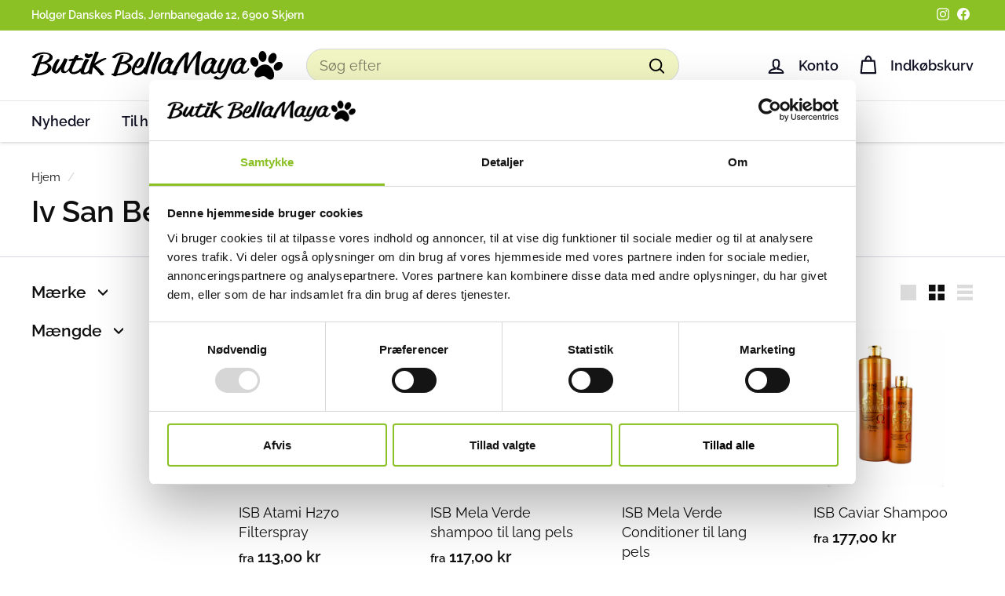

--- FILE ---
content_type: text/html; charset=utf-8
request_url: https://butik-bellamaya.dk/collections/iv-san-bernard
body_size: 31456
content:
<!doctype html>
<html class="no-js" lang="da" dir="ltr">
<head>
  <meta charset="utf-8">
  <meta http-equiv="X-UA-Compatible" content="IE=edge,chrome=1">
  <meta name="viewport" content="width=device-width,initial-scale=1">
  <meta name="theme-color" content="#176612">
  <!-- Google Tag Manager -->
  <script>(function(w,d,s,l,i){w[l]=w[l]||[];w[l].push({'gtm.start':
    new Date().getTime(),event:'gtm.js'});var f=d.getElementsByTagName(s)[0],
    j=d.createElement(s),dl=l!='dataLayer'?'&l='+l:'';j.async=true;j.src=
    'https://www.googletagmanager.com/gtm.js?id='+i+dl;f.parentNode.insertBefore(j,f);
    })(window,document,'script','dataLayer','GTM-WFFG2FRW');</script>
  <!-- End Google Tag Manager -->
  <link rel="canonical" href="https://butik-bellamaya.dk/collections/iv-san-bernard">
  <link rel="preload" as="script" href="//butik-bellamaya.dk/cdn/shop/t/2/assets/theme.js?v=7932794108884233641696941000">
  <link rel="preconnect" href="https://cdn.shopify.com" crossorigin>
  <link rel="preconnect" href="https://fonts.shopifycdn.com" crossorigin>
  <link rel="dns-prefetch" href="https://productreviews.shopifycdn.com">
  <link rel="dns-prefetch" href="https://ajax.googleapis.com">
  <link rel="dns-prefetch" href="https://maps.googleapis.com">
  <link rel="dns-prefetch" href="https://maps.gstatic.com"><link rel="shortcut icon" href="//butik-bellamaya.dk/cdn/shop/files/bbm-brand-pos_32x32.svg?v=1696941729" type="image/png" /><title>Iv San Bernard
&ndash; Butik BellaMaya
</title>
<meta name="description" content="Iv San Bernard er den populære plejeserie til både hunde og katte. Find Iv San Bernard produkterne her. Fri fragt over 600 kr!"><meta property="og:site_name" content="Butik BellaMaya">
  <meta property="og:url" content="https://butik-bellamaya.dk/collections/iv-san-bernard">
  <meta property="og:title" content="Iv San Bernard">
  <meta property="og:type" content="website">
  <meta property="og:description" content="Iv San Bernard er den populære plejeserie til både hunde og katte. Find Iv San Bernard produkterne her. Fri fragt over 600 kr!"><meta property="og:image" content="http://butik-bellamaya.dk/cdn/shop/collections/categories-Iv-San-Bernard---hos-Butik-BellaMaya.jpg?v=1710607312">
    <meta property="og:image:secure_url" content="https://butik-bellamaya.dk/cdn/shop/collections/categories-Iv-San-Bernard---hos-Butik-BellaMaya.jpg?v=1710607312">
    <meta property="og:image:width" content="450">
    <meta property="og:image:height" content="450"><meta name="twitter:site" content="@">
  <meta name="twitter:card" content="summary_large_image">
  <meta name="twitter:title" content="Iv San Bernard">
  <meta name="twitter:description" content="Iv San Bernard er den populære plejeserie til både hunde og katte. Find Iv San Bernard produkterne her. Fri fragt over 600 kr!">
<style data-shopify>@font-face {
  font-family: Raleway;
  font-weight: 600;
  font-style: normal;
  font-display: swap;
  src: url("//butik-bellamaya.dk/cdn/fonts/raleway/raleway_n6.87db7132fdf2b1a000ff834d3753ad5731e10d88.woff2") format("woff2"),
       url("//butik-bellamaya.dk/cdn/fonts/raleway/raleway_n6.ad26493e9aeb22e08a6282f7bed6ea8ab7c3927f.woff") format("woff");
}

  @font-face {
  font-family: Raleway;
  font-weight: 400;
  font-style: normal;
  font-display: swap;
  src: url("//butik-bellamaya.dk/cdn/fonts/raleway/raleway_n4.2c76ddd103ff0f30b1230f13e160330ff8b2c68a.woff2") format("woff2"),
       url("//butik-bellamaya.dk/cdn/fonts/raleway/raleway_n4.c057757dddc39994ad5d9c9f58e7c2c2a72359a9.woff") format("woff");
}


  @font-face {
  font-family: Raleway;
  font-weight: 600;
  font-style: normal;
  font-display: swap;
  src: url("//butik-bellamaya.dk/cdn/fonts/raleway/raleway_n6.87db7132fdf2b1a000ff834d3753ad5731e10d88.woff2") format("woff2"),
       url("//butik-bellamaya.dk/cdn/fonts/raleway/raleway_n6.ad26493e9aeb22e08a6282f7bed6ea8ab7c3927f.woff") format("woff");
}

  @font-face {
  font-family: Raleway;
  font-weight: 400;
  font-style: italic;
  font-display: swap;
  src: url("//butik-bellamaya.dk/cdn/fonts/raleway/raleway_i4.aaa73a72f55a5e60da3e9a082717e1ed8f22f0a2.woff2") format("woff2"),
       url("//butik-bellamaya.dk/cdn/fonts/raleway/raleway_i4.650670cc243082f8988ecc5576b6d613cfd5a8ee.woff") format("woff");
}

  @font-face {
  font-family: Raleway;
  font-weight: 600;
  font-style: italic;
  font-display: swap;
  src: url("//butik-bellamaya.dk/cdn/fonts/raleway/raleway_i6.3ca54d7a36de0718dd80fae3527e1a64a421eeb8.woff2") format("woff2"),
       url("//butik-bellamaya.dk/cdn/fonts/raleway/raleway_i6.b468b8770307bd25eee5b284ea3424978349afe2.woff") format("woff");
}

</style><link href="//butik-bellamaya.dk/cdn/shop/t/2/assets/theme.css?v=169559044890248214131708352508" rel="stylesheet" type="text/css" media="all" />
<style data-shopify>:root {
    --typeHeaderPrimary: Raleway;
    --typeHeaderFallback: sans-serif;
    --typeHeaderSize: 38px;
    --typeHeaderWeight: 600;
    --typeHeaderLineHeight: 1.2;
    --typeHeaderSpacing: 0.0em;

    --typeBasePrimary:Raleway;
    --typeBaseFallback:sans-serif;
    --typeBaseSize: 18px;
    --typeBaseWeight: 400;
    --typeBaseSpacing: 0.0em;
    --typeBaseLineHeight: 1.4;

    --colorSmallImageBg: #ffffff;
    --colorSmallImageBgDark: #f7f7f7;
    --colorLargeImageBg: #0f0f0f;
    --colorLargeImageBgLight: #303030;

    --iconWeight: 5px;
    --iconLinecaps: round;

    
      --buttonRadius: 50px;
      --btnPadding: 11px 25px;
    

    
      --roundness: 20px;
    

    
      --gridThickness: 0;
    

    --productTileMargin: 5%;
    --collectionTileMargin: 5%;

    --swatchSize: 36px;
  }

  @media screen and (max-width: 768px) {
    :root {
      --typeBaseSize: 16px;

      
        --roundness: 15px;
        --btnPadding: 9px 25px;
      
    }
  }</style><script>
    document.documentElement.className = document.documentElement.className.replace('no-js', 'js');

    window.theme = window.theme || {};
    theme.routes = {
      home: "/",
      collections: "/collections",
      cart: "/cart.js",
      cartPage: "/cart",
      cartAdd: "/cart/add.js",
      cartChange: "/cart/change.js",
      search: "/search",
      predictiveSearch: "/search/suggest"
    };

    theme.strings = {
      soldOut: "Udsolgt",
      unavailable: "Ikke tilgængelig",
      inStockLabel: "På lager, klar til levering",
      oneStockLabel: "Få tilbage - [count] vare tilbage",
      otherStockLabel: "Få tilbage - [count] varer tilbage",
      willNotShipUntil: "Klar til at sende [date]",
      willBeInStockAfter: "På lager igen [date]",
      waitingForStock: "Afventer lagerbeholdning",
      savePrice: "Spar [saved_amount] ",
      cartEmpty: "Din indkøbskurv er i øjeblikket tom.",
      cartTermsConfirmation: "Du skal acceptere salgsbetingelserne for at tjekke ud",
      searchCollections: "Kollektioner",
      searchPages: "Sider",
      searchArticles: "Artikler",
      maxQuantity: "Du kan kun have [quantity] af [title] i din indkøbskurv"
    };
    theme.settings = {
      cartType: "dropdown",
      isCustomerTemplate: false,
      moneyFormat: "{{amount_with_comma_separator}} kr",
      saveType: "dollar",
      productImageSize: "square",
      productImageCover: false,
      predictiveSearch: true,
      predictiveSearchType: null,
      superScriptSetting: false,
      superScriptPrice: false,
      quickView: false,
      quickAdd: true,
      themeName: 'Fetch',
      themeVersion: "1.2.1",
      imageBreathingRoom: 5
    };
  </script>

  <script>window.performance && window.performance.mark && window.performance.mark('shopify.content_for_header.start');</script><meta id="shopify-digital-wallet" name="shopify-digital-wallet" content="/78454194515/digital_wallets/dialog">
<link rel="alternate" type="application/atom+xml" title="Feed" href="/collections/iv-san-bernard.atom" />
<link rel="next" href="/collections/iv-san-bernard?page=2">
<link rel="alternate" type="application/json+oembed" href="https://butik-bellamaya.dk/collections/iv-san-bernard.oembed">
<script async="async" src="/checkouts/internal/preloads.js?locale=da-DK"></script>
<script id="shopify-features" type="application/json">{"accessToken":"aeb6c67aebd218ba41a03594f145615a","betas":["rich-media-storefront-analytics"],"domain":"butik-bellamaya.dk","predictiveSearch":true,"shopId":78454194515,"locale":"da"}</script>
<script>var Shopify = Shopify || {};
Shopify.shop = "4a8a09-2.myshopify.com";
Shopify.locale = "da";
Shopify.currency = {"active":"DKK","rate":"1.0"};
Shopify.country = "DK";
Shopify.theme = {"name":"Fetch","id":153930105171,"schema_name":"Fetch","schema_version":"1.2.1","theme_store_id":1949,"role":"main"};
Shopify.theme.handle = "null";
Shopify.theme.style = {"id":null,"handle":null};
Shopify.cdnHost = "butik-bellamaya.dk/cdn";
Shopify.routes = Shopify.routes || {};
Shopify.routes.root = "/";</script>
<script type="module">!function(o){(o.Shopify=o.Shopify||{}).modules=!0}(window);</script>
<script>!function(o){function n(){var o=[];function n(){o.push(Array.prototype.slice.apply(arguments))}return n.q=o,n}var t=o.Shopify=o.Shopify||{};t.loadFeatures=n(),t.autoloadFeatures=n()}(window);</script>
<script id="shop-js-analytics" type="application/json">{"pageType":"collection"}</script>
<script defer="defer" async type="module" src="//butik-bellamaya.dk/cdn/shopifycloud/shop-js/modules/v2/client.init-shop-cart-sync_DCvV3KX5.da.esm.js"></script>
<script defer="defer" async type="module" src="//butik-bellamaya.dk/cdn/shopifycloud/shop-js/modules/v2/chunk.common_DIrl18zW.esm.js"></script>
<script type="module">
  await import("//butik-bellamaya.dk/cdn/shopifycloud/shop-js/modules/v2/client.init-shop-cart-sync_DCvV3KX5.da.esm.js");
await import("//butik-bellamaya.dk/cdn/shopifycloud/shop-js/modules/v2/chunk.common_DIrl18zW.esm.js");

  window.Shopify.SignInWithShop?.initShopCartSync?.({"fedCMEnabled":true,"windoidEnabled":true});

</script>
<script id="__st">var __st={"a":78454194515,"offset":3600,"reqid":"79b5f77d-3863-4d2b-a1ca-6b199c9ab125-1769004285","pageurl":"butik-bellamaya.dk\/collections\/iv-san-bernard","u":"08b256d20105","p":"collection","rtyp":"collection","rid":611947544915};</script>
<script>window.ShopifyPaypalV4VisibilityTracking = true;</script>
<script id="captcha-bootstrap">!function(){'use strict';const t='contact',e='account',n='new_comment',o=[[t,t],['blogs',n],['comments',n],[t,'customer']],c=[[e,'customer_login'],[e,'guest_login'],[e,'recover_customer_password'],[e,'create_customer']],r=t=>t.map((([t,e])=>`form[action*='/${t}']:not([data-nocaptcha='true']) input[name='form_type'][value='${e}']`)).join(','),a=t=>()=>t?[...document.querySelectorAll(t)].map((t=>t.form)):[];function s(){const t=[...o],e=r(t);return a(e)}const i='password',u='form_key',d=['recaptcha-v3-token','g-recaptcha-response','h-captcha-response',i],f=()=>{try{return window.sessionStorage}catch{return}},m='__shopify_v',_=t=>t.elements[u];function p(t,e,n=!1){try{const o=window.sessionStorage,c=JSON.parse(o.getItem(e)),{data:r}=function(t){const{data:e,action:n}=t;return t[m]||n?{data:e,action:n}:{data:t,action:n}}(c);for(const[e,n]of Object.entries(r))t.elements[e]&&(t.elements[e].value=n);n&&o.removeItem(e)}catch(o){console.error('form repopulation failed',{error:o})}}const l='form_type',E='cptcha';function T(t){t.dataset[E]=!0}const w=window,h=w.document,L='Shopify',v='ce_forms',y='captcha';let A=!1;((t,e)=>{const n=(g='f06e6c50-85a8-45c8-87d0-21a2b65856fe',I='https://cdn.shopify.com/shopifycloud/storefront-forms-hcaptcha/ce_storefront_forms_captcha_hcaptcha.v1.5.2.iife.js',D={infoText:'Beskyttet af hCaptcha',privacyText:'Beskyttelse af persondata',termsText:'Vilkår'},(t,e,n)=>{const o=w[L][v],c=o.bindForm;if(c)return c(t,g,e,D).then(n);var r;o.q.push([[t,g,e,D],n]),r=I,A||(h.body.append(Object.assign(h.createElement('script'),{id:'captcha-provider',async:!0,src:r})),A=!0)});var g,I,D;w[L]=w[L]||{},w[L][v]=w[L][v]||{},w[L][v].q=[],w[L][y]=w[L][y]||{},w[L][y].protect=function(t,e){n(t,void 0,e),T(t)},Object.freeze(w[L][y]),function(t,e,n,w,h,L){const[v,y,A,g]=function(t,e,n){const i=e?o:[],u=t?c:[],d=[...i,...u],f=r(d),m=r(i),_=r(d.filter((([t,e])=>n.includes(e))));return[a(f),a(m),a(_),s()]}(w,h,L),I=t=>{const e=t.target;return e instanceof HTMLFormElement?e:e&&e.form},D=t=>v().includes(t);t.addEventListener('submit',(t=>{const e=I(t);if(!e)return;const n=D(e)&&!e.dataset.hcaptchaBound&&!e.dataset.recaptchaBound,o=_(e),c=g().includes(e)&&(!o||!o.value);(n||c)&&t.preventDefault(),c&&!n&&(function(t){try{if(!f())return;!function(t){const e=f();if(!e)return;const n=_(t);if(!n)return;const o=n.value;o&&e.removeItem(o)}(t);const e=Array.from(Array(32),(()=>Math.random().toString(36)[2])).join('');!function(t,e){_(t)||t.append(Object.assign(document.createElement('input'),{type:'hidden',name:u})),t.elements[u].value=e}(t,e),function(t,e){const n=f();if(!n)return;const o=[...t.querySelectorAll(`input[type='${i}']`)].map((({name:t})=>t)),c=[...d,...o],r={};for(const[a,s]of new FormData(t).entries())c.includes(a)||(r[a]=s);n.setItem(e,JSON.stringify({[m]:1,action:t.action,data:r}))}(t,e)}catch(e){console.error('failed to persist form',e)}}(e),e.submit())}));const S=(t,e)=>{t&&!t.dataset[E]&&(n(t,e.some((e=>e===t))),T(t))};for(const o of['focusin','change'])t.addEventListener(o,(t=>{const e=I(t);D(e)&&S(e,y())}));const B=e.get('form_key'),M=e.get(l),P=B&&M;t.addEventListener('DOMContentLoaded',(()=>{const t=y();if(P)for(const e of t)e.elements[l].value===M&&p(e,B);[...new Set([...A(),...v().filter((t=>'true'===t.dataset.shopifyCaptcha))])].forEach((e=>S(e,t)))}))}(h,new URLSearchParams(w.location.search),n,t,e,['guest_login'])})(!0,!0)}();</script>
<script integrity="sha256-4kQ18oKyAcykRKYeNunJcIwy7WH5gtpwJnB7kiuLZ1E=" data-source-attribution="shopify.loadfeatures" defer="defer" src="//butik-bellamaya.dk/cdn/shopifycloud/storefront/assets/storefront/load_feature-a0a9edcb.js" crossorigin="anonymous"></script>
<script data-source-attribution="shopify.dynamic_checkout.dynamic.init">var Shopify=Shopify||{};Shopify.PaymentButton=Shopify.PaymentButton||{isStorefrontPortableWallets:!0,init:function(){window.Shopify.PaymentButton.init=function(){};var t=document.createElement("script");t.src="https://butik-bellamaya.dk/cdn/shopifycloud/portable-wallets/latest/portable-wallets.da.js",t.type="module",document.head.appendChild(t)}};
</script>
<script data-source-attribution="shopify.dynamic_checkout.buyer_consent">
  function portableWalletsHideBuyerConsent(e){var t=document.getElementById("shopify-buyer-consent"),n=document.getElementById("shopify-subscription-policy-button");t&&n&&(t.classList.add("hidden"),t.setAttribute("aria-hidden","true"),n.removeEventListener("click",e))}function portableWalletsShowBuyerConsent(e){var t=document.getElementById("shopify-buyer-consent"),n=document.getElementById("shopify-subscription-policy-button");t&&n&&(t.classList.remove("hidden"),t.removeAttribute("aria-hidden"),n.addEventListener("click",e))}window.Shopify?.PaymentButton&&(window.Shopify.PaymentButton.hideBuyerConsent=portableWalletsHideBuyerConsent,window.Shopify.PaymentButton.showBuyerConsent=portableWalletsShowBuyerConsent);
</script>
<script data-source-attribution="shopify.dynamic_checkout.cart.bootstrap">document.addEventListener("DOMContentLoaded",(function(){function t(){return document.querySelector("shopify-accelerated-checkout-cart, shopify-accelerated-checkout")}if(t())Shopify.PaymentButton.init();else{new MutationObserver((function(e,n){t()&&(Shopify.PaymentButton.init(),n.disconnect())})).observe(document.body,{childList:!0,subtree:!0})}}));
</script>

<script>window.performance && window.performance.mark && window.performance.mark('shopify.content_for_header.end');</script>

  <script src="//butik-bellamaya.dk/cdn/shop/t/2/assets/vendor-scripts-v2.js?v=78393659863031654021696941000" defer="defer"></script>
  <script src="//butik-bellamaya.dk/cdn/shop/t/2/assets/theme.js?v=7932794108884233641696941000" defer="defer"></script>
<link href="https://monorail-edge.shopifysvc.com" rel="dns-prefetch">
<script>(function(){if ("sendBeacon" in navigator && "performance" in window) {try {var session_token_from_headers = performance.getEntriesByType('navigation')[0].serverTiming.find(x => x.name == '_s').description;} catch {var session_token_from_headers = undefined;}var session_cookie_matches = document.cookie.match(/_shopify_s=([^;]*)/);var session_token_from_cookie = session_cookie_matches && session_cookie_matches.length === 2 ? session_cookie_matches[1] : "";var session_token = session_token_from_headers || session_token_from_cookie || "";function handle_abandonment_event(e) {var entries = performance.getEntries().filter(function(entry) {return /monorail-edge.shopifysvc.com/.test(entry.name);});if (!window.abandonment_tracked && entries.length === 0) {window.abandonment_tracked = true;var currentMs = Date.now();var navigation_start = performance.timing.navigationStart;var payload = {shop_id: 78454194515,url: window.location.href,navigation_start,duration: currentMs - navigation_start,session_token,page_type: "collection"};window.navigator.sendBeacon("https://monorail-edge.shopifysvc.com/v1/produce", JSON.stringify({schema_id: "online_store_buyer_site_abandonment/1.1",payload: payload,metadata: {event_created_at_ms: currentMs,event_sent_at_ms: currentMs}}));}}window.addEventListener('pagehide', handle_abandonment_event);}}());</script>
<script id="web-pixels-manager-setup">(function e(e,d,r,n,o){if(void 0===o&&(o={}),!Boolean(null===(a=null===(i=window.Shopify)||void 0===i?void 0:i.analytics)||void 0===a?void 0:a.replayQueue)){var i,a;window.Shopify=window.Shopify||{};var t=window.Shopify;t.analytics=t.analytics||{};var s=t.analytics;s.replayQueue=[],s.publish=function(e,d,r){return s.replayQueue.push([e,d,r]),!0};try{self.performance.mark("wpm:start")}catch(e){}var l=function(){var e={modern:/Edge?\/(1{2}[4-9]|1[2-9]\d|[2-9]\d{2}|\d{4,})\.\d+(\.\d+|)|Firefox\/(1{2}[4-9]|1[2-9]\d|[2-9]\d{2}|\d{4,})\.\d+(\.\d+|)|Chrom(ium|e)\/(9{2}|\d{3,})\.\d+(\.\d+|)|(Maci|X1{2}).+ Version\/(15\.\d+|(1[6-9]|[2-9]\d|\d{3,})\.\d+)([,.]\d+|)( \(\w+\)|)( Mobile\/\w+|) Safari\/|Chrome.+OPR\/(9{2}|\d{3,})\.\d+\.\d+|(CPU[ +]OS|iPhone[ +]OS|CPU[ +]iPhone|CPU IPhone OS|CPU iPad OS)[ +]+(15[._]\d+|(1[6-9]|[2-9]\d|\d{3,})[._]\d+)([._]\d+|)|Android:?[ /-](13[3-9]|1[4-9]\d|[2-9]\d{2}|\d{4,})(\.\d+|)(\.\d+|)|Android.+Firefox\/(13[5-9]|1[4-9]\d|[2-9]\d{2}|\d{4,})\.\d+(\.\d+|)|Android.+Chrom(ium|e)\/(13[3-9]|1[4-9]\d|[2-9]\d{2}|\d{4,})\.\d+(\.\d+|)|SamsungBrowser\/([2-9]\d|\d{3,})\.\d+/,legacy:/Edge?\/(1[6-9]|[2-9]\d|\d{3,})\.\d+(\.\d+|)|Firefox\/(5[4-9]|[6-9]\d|\d{3,})\.\d+(\.\d+|)|Chrom(ium|e)\/(5[1-9]|[6-9]\d|\d{3,})\.\d+(\.\d+|)([\d.]+$|.*Safari\/(?![\d.]+ Edge\/[\d.]+$))|(Maci|X1{2}).+ Version\/(10\.\d+|(1[1-9]|[2-9]\d|\d{3,})\.\d+)([,.]\d+|)( \(\w+\)|)( Mobile\/\w+|) Safari\/|Chrome.+OPR\/(3[89]|[4-9]\d|\d{3,})\.\d+\.\d+|(CPU[ +]OS|iPhone[ +]OS|CPU[ +]iPhone|CPU IPhone OS|CPU iPad OS)[ +]+(10[._]\d+|(1[1-9]|[2-9]\d|\d{3,})[._]\d+)([._]\d+|)|Android:?[ /-](13[3-9]|1[4-9]\d|[2-9]\d{2}|\d{4,})(\.\d+|)(\.\d+|)|Mobile Safari.+OPR\/([89]\d|\d{3,})\.\d+\.\d+|Android.+Firefox\/(13[5-9]|1[4-9]\d|[2-9]\d{2}|\d{4,})\.\d+(\.\d+|)|Android.+Chrom(ium|e)\/(13[3-9]|1[4-9]\d|[2-9]\d{2}|\d{4,})\.\d+(\.\d+|)|Android.+(UC? ?Browser|UCWEB|U3)[ /]?(15\.([5-9]|\d{2,})|(1[6-9]|[2-9]\d|\d{3,})\.\d+)\.\d+|SamsungBrowser\/(5\.\d+|([6-9]|\d{2,})\.\d+)|Android.+MQ{2}Browser\/(14(\.(9|\d{2,})|)|(1[5-9]|[2-9]\d|\d{3,})(\.\d+|))(\.\d+|)|K[Aa][Ii]OS\/(3\.\d+|([4-9]|\d{2,})\.\d+)(\.\d+|)/},d=e.modern,r=e.legacy,n=navigator.userAgent;return n.match(d)?"modern":n.match(r)?"legacy":"unknown"}(),u="modern"===l?"modern":"legacy",c=(null!=n?n:{modern:"",legacy:""})[u],f=function(e){return[e.baseUrl,"/wpm","/b",e.hashVersion,"modern"===e.buildTarget?"m":"l",".js"].join("")}({baseUrl:d,hashVersion:r,buildTarget:u}),m=function(e){var d=e.version,r=e.bundleTarget,n=e.surface,o=e.pageUrl,i=e.monorailEndpoint;return{emit:function(e){var a=e.status,t=e.errorMsg,s=(new Date).getTime(),l=JSON.stringify({metadata:{event_sent_at_ms:s},events:[{schema_id:"web_pixels_manager_load/3.1",payload:{version:d,bundle_target:r,page_url:o,status:a,surface:n,error_msg:t},metadata:{event_created_at_ms:s}}]});if(!i)return console&&console.warn&&console.warn("[Web Pixels Manager] No Monorail endpoint provided, skipping logging."),!1;try{return self.navigator.sendBeacon.bind(self.navigator)(i,l)}catch(e){}var u=new XMLHttpRequest;try{return u.open("POST",i,!0),u.setRequestHeader("Content-Type","text/plain"),u.send(l),!0}catch(e){return console&&console.warn&&console.warn("[Web Pixels Manager] Got an unhandled error while logging to Monorail."),!1}}}}({version:r,bundleTarget:l,surface:e.surface,pageUrl:self.location.href,monorailEndpoint:e.monorailEndpoint});try{o.browserTarget=l,function(e){var d=e.src,r=e.async,n=void 0===r||r,o=e.onload,i=e.onerror,a=e.sri,t=e.scriptDataAttributes,s=void 0===t?{}:t,l=document.createElement("script"),u=document.querySelector("head"),c=document.querySelector("body");if(l.async=n,l.src=d,a&&(l.integrity=a,l.crossOrigin="anonymous"),s)for(var f in s)if(Object.prototype.hasOwnProperty.call(s,f))try{l.dataset[f]=s[f]}catch(e){}if(o&&l.addEventListener("load",o),i&&l.addEventListener("error",i),u)u.appendChild(l);else{if(!c)throw new Error("Did not find a head or body element to append the script");c.appendChild(l)}}({src:f,async:!0,onload:function(){if(!function(){var e,d;return Boolean(null===(d=null===(e=window.Shopify)||void 0===e?void 0:e.analytics)||void 0===d?void 0:d.initialized)}()){var d=window.webPixelsManager.init(e)||void 0;if(d){var r=window.Shopify.analytics;r.replayQueue.forEach((function(e){var r=e[0],n=e[1],o=e[2];d.publishCustomEvent(r,n,o)})),r.replayQueue=[],r.publish=d.publishCustomEvent,r.visitor=d.visitor,r.initialized=!0}}},onerror:function(){return m.emit({status:"failed",errorMsg:"".concat(f," has failed to load")})},sri:function(e){var d=/^sha384-[A-Za-z0-9+/=]+$/;return"string"==typeof e&&d.test(e)}(c)?c:"",scriptDataAttributes:o}),m.emit({status:"loading"})}catch(e){m.emit({status:"failed",errorMsg:(null==e?void 0:e.message)||"Unknown error"})}}})({shopId: 78454194515,storefrontBaseUrl: "https://butik-bellamaya.dk",extensionsBaseUrl: "https://extensions.shopifycdn.com/cdn/shopifycloud/web-pixels-manager",monorailEndpoint: "https://monorail-edge.shopifysvc.com/unstable/produce_batch",surface: "storefront-renderer",enabledBetaFlags: ["2dca8a86"],webPixelsConfigList: [{"id":"shopify-app-pixel","configuration":"{}","eventPayloadVersion":"v1","runtimeContext":"STRICT","scriptVersion":"0450","apiClientId":"shopify-pixel","type":"APP","privacyPurposes":["ANALYTICS","MARKETING"]},{"id":"shopify-custom-pixel","eventPayloadVersion":"v1","runtimeContext":"LAX","scriptVersion":"0450","apiClientId":"shopify-pixel","type":"CUSTOM","privacyPurposes":["ANALYTICS","MARKETING"]}],isMerchantRequest: false,initData: {"shop":{"name":"Butik BellaMaya","paymentSettings":{"currencyCode":"DKK"},"myshopifyDomain":"4a8a09-2.myshopify.com","countryCode":"DK","storefrontUrl":"https:\/\/butik-bellamaya.dk"},"customer":null,"cart":null,"checkout":null,"productVariants":[],"purchasingCompany":null},},"https://butik-bellamaya.dk/cdn","fcfee988w5aeb613cpc8e4bc33m6693e112",{"modern":"","legacy":""},{"shopId":"78454194515","storefrontBaseUrl":"https:\/\/butik-bellamaya.dk","extensionBaseUrl":"https:\/\/extensions.shopifycdn.com\/cdn\/shopifycloud\/web-pixels-manager","surface":"storefront-renderer","enabledBetaFlags":"[\"2dca8a86\"]","isMerchantRequest":"false","hashVersion":"fcfee988w5aeb613cpc8e4bc33m6693e112","publish":"custom","events":"[[\"page_viewed\",{}],[\"collection_viewed\",{\"collection\":{\"id\":\"611947544915\",\"title\":\"Iv San Bernard\",\"productVariants\":[{\"price\":{\"amount\":113.0,\"currencyCode\":\"DKK\"},\"product\":{\"title\":\"ISB Atami H270 Filterspray\",\"vendor\":\"Iv San Bernard\",\"id\":\"8581601821011\",\"untranslatedTitle\":\"ISB Atami H270 Filterspray\",\"url\":\"\/products\/isb-atami-h270-filterspray\",\"type\":\"\"},\"id\":\"47254471901523\",\"image\":{\"src\":\"\/\/butik-bellamaya.dk\/cdn\/shop\/products\/products-Atami-h270_2C-wp.jpg?v=1698738212\"},\"sku\":\"H270100\",\"title\":\"100 ml\",\"untranslatedTitle\":\"100 ml\"},{\"price\":{\"amount\":117.0,\"currencyCode\":\"DKK\"},\"product\":{\"title\":\"ISB Mela Verde shampoo til lang pels\",\"vendor\":\"Iv San Bernard\",\"id\":\"8581600248147\",\"untranslatedTitle\":\"ISB Mela Verde shampoo til lang pels\",\"url\":\"\/products\/isb-mela-verde-shampoo-til-lang-pels\",\"type\":\"\"},\"id\":\"47254456992083\",\"image\":{\"src\":\"\/\/butik-bellamaya.dk\/cdn\/shop\/files\/products-Mela-Verde-Shampoo_2C-serien_2C-wp_035b48df-7d78-437f-b790-c02062be12e8.jpg?v=1698737991\"},\"sku\":\"SHAM500\",\"title\":\"500 ml\",\"untranslatedTitle\":\"500 ml\"},{\"price\":{\"amount\":169.0,\"currencyCode\":\"DKK\"},\"product\":{\"title\":\"ISB Mela Verde Conditioner til lang pels\",\"vendor\":\"Iv San Bernard\",\"id\":\"8581600379219\",\"untranslatedTitle\":\"ISB Mela Verde Conditioner til lang pels\",\"url\":\"\/products\/isb-mela-verde-conditioner-til-lang-pels\",\"type\":\"\"},\"id\":\"47254459711827\",\"image\":{\"src\":\"\/\/butik-bellamaya.dk\/cdn\/shop\/files\/products-Mela-Verde-Conditioner_2C-serien_2C-wp_d4a66fc0-3fc5-4161-8ec4-a99acb4892fa.jpg?v=1698738008\"},\"sku\":\"BALM500\",\"title\":\"500 ml\",\"untranslatedTitle\":\"500 ml\"},{\"price\":{\"amount\":177.0,\"currencyCode\":\"DKK\"},\"product\":{\"title\":\"ISB Caviar Shampoo\",\"vendor\":\"Iv San Bernard\",\"id\":\"8581624430931\",\"untranslatedTitle\":\"ISB Caviar Shampoo\",\"url\":\"\/products\/isb-caviar-shampoo\",\"type\":\"\"},\"id\":\"47254546612563\",\"image\":{\"src\":\"\/\/butik-bellamaya.dk\/cdn\/shop\/files\/products-caviar-shampoo_e1e8371c-cf4e-4d99-94b3-cdb8cdd5ca6b.jpg?v=1698740947\"},\"sku\":\"SHACAV300\",\"title\":\"300 ml\",\"untranslatedTitle\":\"300 ml\"},{\"price\":{\"amount\":170.0,\"currencyCode\":\"DKK\"},\"product\":{\"title\":\"ISB Black Passion Shampoo\",\"vendor\":\"Iv San Bernard\",\"id\":\"8581601689939\",\"untranslatedTitle\":\"ISB Black Passion Shampoo\",\"url\":\"\/products\/isb-black-passion-shampoo\",\"type\":\"\"},\"id\":\"47254471475539\",\"image\":{\"src\":\"\/\/butik-bellamaya.dk\/cdn\/shop\/files\/products-e-isb-black-passion-shampoo-01-_28Kopier_29_eb4635f2-fb70-4df7-983e-d3586727c006.jpg?v=1698738188\"},\"sku\":\"SHA01250\",\"title\":\"250 ml\",\"untranslatedTitle\":\"250 ml\"},{\"price\":{\"amount\":202.0,\"currencyCode\":\"DKK\"},\"product\":{\"title\":\"ISB Caviar Conditioner\",\"vendor\":\"Iv San Bernard\",\"id\":\"8581624398163\",\"untranslatedTitle\":\"ISB Caviar Conditioner\",\"url\":\"\/products\/isb-caviar-conditioner\",\"type\":\"\"},\"id\":\"47254546448723\",\"image\":{\"src\":\"\/\/butik-bellamaya.dk\/cdn\/shop\/files\/products-caviar-balsam_e4dc8711-7dde-4653-837f-2dc1af45bba1.jpg?v=1698740939\"},\"sku\":\"BALCAV300\",\"title\":\"300 ml\",\"untranslatedTitle\":\"300 ml\"},{\"price\":{\"amount\":171.0,\"currencyCode\":\"DKK\"},\"product\":{\"title\":\"ISB Pek Conditioner\",\"vendor\":\"Iv San Bernard\",\"id\":\"8581600772435\",\"untranslatedTitle\":\"ISB Pek Conditioner\",\"url\":\"\/products\/isb-pek-conditioner\",\"type\":\"\"},\"id\":\"47254465675603\",\"image\":{\"src\":\"\/\/butik-bellamaya.dk\/cdn\/shop\/files\/products-PEK-Conditioner_2C-500_2C-wp_eff306c4-c9ee-4002-9c24-6b0b5c2305c5.jpg?v=1698738053\"},\"sku\":\"PEK250\",\"title\":\"250 ml\",\"untranslatedTitle\":\"250 ml\"},{\"price\":{\"amount\":142.0,\"currencyCode\":\"DKK\"},\"product\":{\"title\":\"ISB Mela Verde Plus shampoo til lang pels\",\"vendor\":\"Iv San Bernard\",\"id\":\"8581620203859\",\"untranslatedTitle\":\"ISB Mela Verde Plus shampoo til lang pels\",\"url\":\"\/products\/isb-mela-verde-plus-shampoo-til-lang-pels\",\"type\":\"\"},\"id\":\"47254532063571\",\"image\":{\"src\":\"\/\/butik-bellamaya.dk\/cdn\/shop\/files\/products-Mela-Verde-shampoo-plus_2C-serien_2C-wp_a118fd9f-d9d0-4f5e-9166-d38d29a04a2e.jpg?v=1698740365\"},\"sku\":\"SLSSHAM300\",\"title\":\"300 ml\",\"untranslatedTitle\":\"300 ml\"},{\"price\":{\"amount\":145.0,\"currencyCode\":\"DKK\"},\"product\":{\"title\":\"ISB Mela Verde Plus Conditioner til lang pels\",\"vendor\":\"Iv San Bernard\",\"id\":\"8581620138323\",\"untranslatedTitle\":\"ISB Mela Verde Plus Conditioner til lang pels\",\"url\":\"\/products\/isb-mela-verde-plus-conditioner-til-lang-pels\",\"type\":\"\"},\"id\":\"47254531834195\",\"image\":{\"src\":\"\/\/butik-bellamaya.dk\/cdn\/shop\/files\/products-Mela-Verde-conditioner-plus_2C-serien_2C-wp_6f28c21e-91e0-4609-a7e4-5aade06cc089.jpg?v=1698740355\"},\"sku\":\"NEWBALM300\",\"title\":\"300 ml\",\"untranslatedTitle\":\"300 ml\"},{\"price\":{\"amount\":200.0,\"currencyCode\":\"DKK\"},\"product\":{\"title\":\"ISB Black Passion Mask\",\"vendor\":\"Iv San Bernard\",\"id\":\"8581601722707\",\"untranslatedTitle\":\"ISB Black Passion Mask\",\"url\":\"\/products\/isb-black-passion-mask\",\"type\":\"\"},\"id\":\"47254471606611\",\"image\":{\"src\":\"\/\/butik-bellamaya.dk\/cdn\/shop\/files\/products-e-isb-black-passion-mask-02_d2043662-4fa4-496d-bbc1-35b9040ec1c6.jpg?v=1698738196\"},\"sku\":\"MASK02250\",\"title\":\"250 ml\",\"untranslatedTitle\":\"250 ml\"},{\"price\":{\"amount\":134.0,\"currencyCode\":\"DKK\"},\"product\":{\"title\":\"ISB Puppy Don´t Cry - sæbebar\",\"vendor\":\"Iv San Bernard\",\"id\":\"8581601100115\",\"untranslatedTitle\":\"ISB Puppy Don´t Cry - sæbebar\",\"url\":\"\/products\/isb-puppy-don-t-cry-saebebar\",\"type\":\"\"},\"id\":\"47254470263123\",\"image\":{\"src\":\"\/\/butik-bellamaya.dk\/cdn\/shop\/files\/puppy_dont_cry.png?v=1743176162\"},\"sku\":\"PUPPY\",\"title\":\"Default Title\",\"untranslatedTitle\":\"Default Title\"},{\"price\":{\"amount\":230.0,\"currencyCode\":\"DKK\"},\"product\":{\"title\":\"ISB PH Balance\",\"vendor\":\"Iv San Bernard\",\"id\":\"8581601296723\",\"untranslatedTitle\":\"ISB PH Balance\",\"url\":\"\/products\/isb-ph-balance\",\"type\":\"\"},\"id\":\"47254470492499\",\"image\":{\"src\":\"\/\/butik-bellamaya.dk\/cdn\/shop\/files\/products-PH-Balance_1f4cf844-7997-4c5a-a66f-9b8f6b5589d2.jpg?v=1698738105\"},\"sku\":\"PHBAL500\",\"title\":\"500 ml\",\"untranslatedTitle\":\"500 ml\"},{\"price\":{\"amount\":197.0,\"currencyCode\":\"DKK\"},\"product\":{\"title\":\"ISB Maracuja Mask\",\"vendor\":\"Iv San Bernard\",\"id\":\"8581599789395\",\"untranslatedTitle\":\"ISB Maracuja Mask\",\"url\":\"\/products\/isb-maracuja-mask\",\"type\":\"\"},\"id\":\"47254453322067\",\"image\":{\"src\":\"\/\/butik-bellamaya.dk\/cdn\/shop\/files\/products-maracujamask2_0ab071d8-5824-4cd9-a16e-65e686f12fc4.jpg?v=1698737946\"},\"sku\":\"MASMA-01\",\"title\":\"250 ml\",\"untranslatedTitle\":\"250 ml\"},{\"price\":{\"amount\":117.0,\"currencyCode\":\"DKK\"},\"product\":{\"title\":\"ISB Banana Shampoo til mellemlang pels\",\"vendor\":\"Iv San Bernard\",\"id\":\"8581600313683\",\"untranslatedTitle\":\"ISB Banana Shampoo til mellemlang pels\",\"url\":\"\/products\/isb-banana-shampoo-til-mellemlang-pels\",\"type\":\"\"},\"id\":\"47254458499411\",\"image\":{\"src\":\"\/\/butik-bellamaya.dk\/cdn\/shop\/products\/products-Banana-Shampoo-traditionel.jpg?v=1698737996\"},\"sku\":\"SHAB500\",\"title\":\"500 ml\",\"untranslatedTitle\":\"500 ml\"},{\"price\":{\"amount\":298.0,\"currencyCode\":\"DKK\"},\"product\":{\"title\":\"ISB Mineral Red Derma Gel S.O.S.\",\"vendor\":\"Iv San Bernard\",\"id\":\"8581602607443\",\"untranslatedTitle\":\"ISB Mineral Red Derma Gel S.O.S.\",\"url\":\"\/products\/isb-mineral-red-derma-gel-s-o-s\",\"type\":\"\"},\"id\":\"47254474719571\",\"image\":{\"src\":\"\/\/butik-bellamaya.dk\/cdn\/shop\/products\/SOS_no_gaz_150ml.jpg?v=1698738316\"},\"sku\":\"GELSOS150\",\"title\":\"Default Title\",\"untranslatedTitle\":\"Default Title\"},{\"price\":{\"amount\":286.0,\"currencyCode\":\"DKK\"},\"product\":{\"title\":\"ISB Sil Plus - 100 ml\",\"vendor\":\"Iv San Bernard\",\"id\":\"8581601329491\",\"untranslatedTitle\":\"ISB Sil Plus - 100 ml\",\"url\":\"\/products\/isb-sil-plus-100-ml\",\"type\":\"\"},\"id\":\"47254470558035\",\"image\":{\"src\":\"\/\/butik-bellamaya.dk\/cdn\/shop\/products\/products-silplus.jpg?v=1698738114\"},\"sku\":\"SILPL100\",\"title\":\"Default Title\",\"untranslatedTitle\":\"Default Title\"},{\"price\":{\"amount\":273.0,\"currencyCode\":\"DKK\"},\"product\":{\"title\":\"ISB Sil Fix - 250 ml\",\"vendor\":\"Iv San Bernard\",\"id\":\"8581602083155\",\"untranslatedTitle\":\"ISB Sil Fix - 250 ml\",\"url\":\"\/products\/isb-sil-fix-250-ml\",\"type\":\"\"},\"id\":\"47254472196435\",\"image\":{\"src\":\"\/\/butik-bellamaya.dk\/cdn\/shop\/files\/sil-fix.jpg?v=1735731536\"},\"sku\":\"SIL\",\"title\":\"Default Title\",\"untranslatedTitle\":\"Default Title\"},{\"price\":{\"amount\":386.0,\"currencyCode\":\"DKK\"},\"product\":{\"title\":\"ISB K101 Anti-Tangle Conditioner\",\"vendor\":\"Iv San Bernard\",\"id\":\"8581602181459\",\"untranslatedTitle\":\"ISB K101 Anti-Tangle Conditioner\",\"url\":\"\/products\/isb-k101-anti-tangle-conditioner\",\"type\":\"shampoo\"},\"id\":\"47254472458579\",\"image\":{\"src\":\"\/\/butik-bellamaya.dk\/cdn\/shop\/products\/products-k101.jpg?v=1698738255\"},\"sku\":\"K101\",\"title\":\"Default Title\",\"untranslatedTitle\":\"Default Title\"},{\"price\":{\"amount\":146.0,\"currencyCode\":\"DKK\"},\"product\":{\"title\":\"ISB Maracuja shampoo\",\"vendor\":\"Iv San Bernard\",\"id\":\"8581599756627\",\"untranslatedTitle\":\"ISB Maracuja shampoo\",\"url\":\"\/products\/isb-maracuja-shampoo\",\"type\":\"\"},\"id\":\"47254453190995\",\"image\":{\"src\":\"\/\/butik-bellamaya.dk\/cdn\/shop\/files\/products-maracujashampoo_05ee6b39-9d8d-4dfa-9445-15cd5af06349.jpg?v=1698737938\"},\"sku\":\"SHAMA-01\",\"title\":\"500 ml\",\"untranslatedTitle\":\"500 ml\"},{\"price\":{\"amount\":160.0,\"currencyCode\":\"DKK\"},\"product\":{\"title\":\"ISB Caviar 10 in 1 - 100 ml\",\"vendor\":\"Iv San Bernard\",\"id\":\"8581624365395\",\"untranslatedTitle\":\"ISB Caviar 10 in 1 - 100 ml\",\"url\":\"\/products\/isb-caviar-10-in-1-100-ml\",\"type\":\"\"},\"id\":\"47254546383187\",\"image\":{\"src\":\"\/\/butik-bellamaya.dk\/cdn\/shop\/products\/products-caviar-10-i-1.jpg?v=1698740930\"},\"sku\":\"10IN1\",\"title\":\"Default Title\",\"untranslatedTitle\":\"Default Title\"},{\"price\":{\"amount\":146.0,\"currencyCode\":\"DKK\"},\"product\":{\"title\":\"ISB Orange Shampoo\",\"vendor\":\"Iv San Bernard\",\"id\":\"8581601493331\",\"untranslatedTitle\":\"ISB Orange Shampoo\",\"url\":\"\/products\/isb-orange-shampoo\",\"type\":\"\"},\"id\":\"47254470984019\",\"image\":{\"src\":\"\/\/butik-bellamaya.dk\/cdn\/shop\/products\/products-orangeshampoo.jpg?v=1698738140\"},\"sku\":\"SHAAR500\",\"title\":\"500 ml\",\"untranslatedTitle\":\"500 ml\"},{\"price\":{\"amount\":415.0,\"currencyCode\":\"DKK\"},\"product\":{\"title\":\"ISB Caviar Luminance 100 ml\",\"vendor\":\"Iv San Bernard\",\"id\":\"8581624234323\",\"untranslatedTitle\":\"ISB Caviar Luminance 100 ml\",\"url\":\"\/products\/isb-caviar-luminance-100-ml\",\"type\":\"\"},\"id\":\"47254545891667\",\"image\":{\"src\":\"\/\/butik-bellamaya.dk\/cdn\/shop\/products\/products-caviar-luminance.jpg?v=1698740918\"},\"sku\":\"LUMINANCE\",\"title\":\"Default Title\",\"untranslatedTitle\":\"Default Title\"},{\"price\":{\"amount\":240.0,\"currencyCode\":\"DKK\"},\"product\":{\"title\":\"ISB Black Passion Mousette - 250 ml\",\"vendor\":\"Iv San Bernard\",\"id\":\"8581601788243\",\"untranslatedTitle\":\"ISB Black Passion Mousette - 250 ml\",\"url\":\"\/products\/isb-black-passion-mousette-250-ml\",\"type\":\"\"},\"id\":\"47254471835987\",\"image\":{\"src\":\"\/\/butik-bellamaya.dk\/cdn\/shop\/products\/products-blackpassionmousse.jpg?v=1698738208\"},\"sku\":\"MOU04250\",\"title\":\"Default Title\",\"untranslatedTitle\":\"Default Title\"},{\"price\":{\"amount\":208.0,\"currencyCode\":\"DKK\"},\"product\":{\"title\":\"ISB Mineral Red Derma Plus\",\"vendor\":\"Iv San Bernard\",\"id\":\"8581602410835\",\"untranslatedTitle\":\"ISB Mineral Red Derma Plus\",\"url\":\"\/products\/isb-mineral-red-derma-plus\",\"type\":\"\"},\"id\":\"47254474457427\",\"image\":{\"src\":\"\/\/butik-bellamaya.dk\/cdn\/shop\/products\/products-dermaplus.jpg?v=1698738290\"},\"sku\":\"TONNUT300\",\"title\":\"Default Title\",\"untranslatedTitle\":\"Default Title\"},{\"price\":{\"amount\":208.0,\"currencyCode\":\"DKK\"},\"product\":{\"title\":\"ISB Mineral Red Derma Complex\",\"vendor\":\"Iv San Bernard\",\"id\":\"8581602378067\",\"untranslatedTitle\":\"ISB Mineral Red Derma Complex\",\"url\":\"\/products\/isb-mineral-red-derma-complex\",\"type\":\"\"},\"id\":\"47254474424659\",\"image\":{\"src\":\"\/\/butik-bellamaya.dk\/cdn\/shop\/products\/products-dermacomplex.jpg?v=1698738285\"},\"sku\":\"TONLAV300\",\"title\":\"Default Title\",\"untranslatedTitle\":\"Default Title\"},{\"price\":{\"amount\":164.0,\"currencyCode\":\"DKK\"},\"product\":{\"title\":\"ISB Zolfo Plus Shampoo\",\"vendor\":\"Iv San Bernard\",\"id\":\"8581602345299\",\"untranslatedTitle\":\"ISB Zolfo Plus Shampoo\",\"url\":\"\/products\/isb-zolfo-plus-shampoo\",\"type\":\"shampoo\"},\"id\":\"47254474391891\",\"image\":{\"src\":\"\/\/butik-bellamaya.dk\/cdn\/shop\/files\/mineral_zolfo_small-1.jpg?v=1735730732\"},\"sku\":\"SHAZOL250\",\"title\":\"Default Title\",\"untranslatedTitle\":\"Default Title\"},{\"price\":{\"amount\":286.0,\"currencyCode\":\"DKK\"},\"product\":{\"title\":\"ISB Purifying Shampoo\",\"vendor\":\"Iv San Bernard\",\"id\":\"8581602017619\",\"untranslatedTitle\":\"ISB Purifying Shampoo\",\"url\":\"\/products\/isb-purifying-shampoo\",\"type\":\"\"},\"id\":\"47254472130899\",\"image\":{\"src\":\"\/\/butik-bellamaya.dk\/cdn\/shop\/files\/Purifying_Shampoo.jpg?v=1735731194\"},\"sku\":\"PURSHA1000\",\"title\":\"Default Title\",\"untranslatedTitle\":\"Default Title\"},{\"price\":{\"amount\":389.0,\"currencyCode\":\"DKK\"},\"product\":{\"title\":\"ISB Purifying Mask\",\"vendor\":\"Iv San Bernard\",\"id\":\"8581602050387\",\"untranslatedTitle\":\"ISB Purifying Mask\",\"url\":\"\/products\/isb-purifying-mask\",\"type\":\"\"},\"id\":\"47254472163667\",\"image\":{\"src\":\"\/\/butik-bellamaya.dk\/cdn\/shop\/products\/products-purifyingmask.jpg?v=1698738242\"},\"sku\":\"PURMASK500\",\"title\":\"Default Title\",\"untranslatedTitle\":\"Default Title\"},{\"price\":{\"amount\":146.0,\"currencyCode\":\"DKK\"},\"product\":{\"title\":\"ISB Pink Grape Shampoo\",\"vendor\":\"Iv San Bernard\",\"id\":\"8581599854931\",\"untranslatedTitle\":\"ISB Pink Grape Shampoo\",\"url\":\"\/products\/isb-pink-grape-shampoo\",\"type\":\"\"},\"id\":\"47254454141267\",\"image\":{\"src\":\"\/\/butik-bellamaya.dk\/cdn\/shop\/files\/products-pinkgrapeshampoo_090702af-b817-4868-8288-6123e8717b8e.jpg?v=1698737953\"},\"sku\":\"SHAPO-01\",\"title\":\"500 ml\",\"untranslatedTitle\":\"500 ml\"},{\"price\":{\"amount\":197.0,\"currencyCode\":\"DKK\"},\"product\":{\"title\":\"ISB Pink Grape Mask\",\"vendor\":\"Iv San Bernard\",\"id\":\"8581601395027\",\"untranslatedTitle\":\"ISB Pink Grape Mask\",\"url\":\"\/products\/isb-pink-grape-mask\",\"type\":\"\"},\"id\":\"47254470787411\",\"image\":{\"src\":\"\/\/butik-bellamaya.dk\/cdn\/shop\/files\/products-Pink-Grapefruit-mask_2C-250_2C-wp_5c43f2c7-59b5-465a-b1db-b45f0b13d99a.jpg?v=1698738121\"},\"sku\":\"MASPO-01\",\"title\":\"250 ml\",\"untranslatedTitle\":\"250 ml\"},{\"price\":{\"amount\":197.0,\"currencyCode\":\"DKK\"},\"product\":{\"title\":\"ISB Orange Mask\",\"vendor\":\"Iv San Bernard\",\"id\":\"8581601526099\",\"untranslatedTitle\":\"ISB Orange Mask\",\"url\":\"\/products\/isb-orange-mask\",\"type\":\"\"},\"id\":\"47254471082323\",\"image\":{\"src\":\"\/\/butik-bellamaya.dk\/cdn\/shop\/files\/products-orangemask_965578e7-39df-479c-b96b-a9d87fa19c63.jpg?v=1698738150\"},\"sku\":\"MASAR250\",\"title\":\"250 ml\",\"untranslatedTitle\":\"250 ml\"},{\"price\":{\"amount\":117.0,\"currencyCode\":\"DKK\"},\"product\":{\"title\":\"ISB Talc Junior Hvalpeshampoo\",\"vendor\":\"Iv San Bernard\",\"id\":\"8581600706899\",\"untranslatedTitle\":\"ISB Talc Junior Hvalpeshampoo\",\"url\":\"\/products\/isb-talc-junior-hvalpeshampoo\",\"type\":\"\"},\"id\":\"47254465478995\",\"image\":{\"src\":\"\/\/butik-bellamaya.dk\/cdn\/shop\/files\/products-Talc-Shampoo_2C-serien_2C-wp_04d204ae-9b17-440b-9937-839ca062f4f3.jpg?v=1698738040\"},\"sku\":\"SHTALC500\",\"title\":\"500 ml\",\"untranslatedTitle\":\"500 ml\"},{\"price\":{\"amount\":365.0,\"currencyCode\":\"DKK\"},\"product\":{\"title\":\"ISB Black Passion - Argan Oil\",\"vendor\":\"Iv San Bernard\",\"id\":\"8581601755475\",\"untranslatedTitle\":\"ISB Black Passion - Argan Oil\",\"url\":\"\/products\/isb-black-passion-argan-oil\",\"type\":\"\"},\"id\":\"47254471803219\",\"image\":{\"src\":\"\/\/butik-bellamaya.dk\/cdn\/shop\/products\/products-Argan.jpg?v=1698738203\"},\"sku\":\"OLIOARGAN\",\"title\":\"Default Title\",\"untranslatedTitle\":\"Default Title\"},{\"price\":{\"amount\":219.0,\"currencyCode\":\"DKK\"},\"product\":{\"title\":\"ISB Cristal Clean Mousse - Anti Yellowing\",\"vendor\":\"Iv San Bernard\",\"id\":\"8581600870739\",\"untranslatedTitle\":\"ISB Cristal Clean Mousse - Anti Yellowing\",\"url\":\"\/products\/isb-cristal-clean-mousse-anti-yellowing\",\"type\":\"\"},\"id\":\"47254468034899\",\"image\":{\"src\":\"\/\/butik-bellamaya.dk\/cdn\/shop\/files\/product_m_o_mousse_cristal_web.png?v=1735729943\"},\"sku\":\"MOUANTI\",\"title\":\"Default Title\",\"untranslatedTitle\":\"Default Title\"},{\"price\":{\"amount\":177.0,\"currencyCode\":\"DKK\"},\"product\":{\"title\":\"ISB Protective Shield Shampoo -SLS fri\",\"vendor\":\"Iv San Bernard\",\"id\":\"8581626102099\",\"untranslatedTitle\":\"ISB Protective Shield Shampoo -SLS fri\",\"url\":\"\/products\/isb-protective-shield-shampoo-sls-fri\",\"type\":\"\"},\"id\":\"47254557720915\",\"image\":{\"src\":\"\/\/butik-bellamaya.dk\/cdn\/shop\/files\/products-Protective-shield-shampoo_2C-serien_2C-wp_88ee1972-df27-4f6f-8b74-3a4e96a71687.jpg?v=1698741183\"},\"sku\":\"PROSHIELD300\",\"title\":\"300 ml\",\"untranslatedTitle\":\"300 ml\"},{\"price\":{\"amount\":280.0,\"currencyCode\":\"DKK\"},\"product\":{\"title\":\"ISB Cristal Clean Shampoo\",\"vendor\":\"Iv San Bernard\",\"id\":\"8581600903507\",\"untranslatedTitle\":\"ISB Cristal Clean Shampoo\",\"url\":\"\/products\/isb-cristal-clean-shampoo\",\"type\":\"\"},\"id\":\"47254468133203\",\"image\":{\"src\":\"\/\/butik-bellamaya.dk\/cdn\/shop\/files\/christalcleanshampoo.jpg?v=1698738071\"},\"sku\":\"SHCRI-3-02\",\"title\":\"500 ml\",\"untranslatedTitle\":\"500 ml\"},{\"price\":{\"amount\":280.0,\"currencyCode\":\"DKK\"},\"product\":{\"title\":\"ISB Cristal Clean Conditioner\",\"vendor\":\"Iv San Bernard\",\"id\":\"8581601001811\",\"untranslatedTitle\":\"ISB Cristal Clean Conditioner\",\"url\":\"\/products\/isb-cristal-clean-conditioner\",\"type\":\"\"},\"id\":\"47254470132051\",\"image\":{\"src\":\"\/\/butik-bellamaya.dk\/cdn\/shop\/files\/products-christalcleanconditioner_0e136360-1c50-42c3-9a12-3bc8040a2d33.jpg?v=1698738078\"},\"sku\":\"BCRI-01\",\"title\":\"500 ml\",\"untranslatedTitle\":\"500 ml\"},{\"price\":{\"amount\":152.0,\"currencyCode\":\"DKK\"},\"product\":{\"title\":\"ISB Banana Plus conditioner til mellemlang pels\",\"vendor\":\"Iv San Bernard\",\"id\":\"8581620072787\",\"untranslatedTitle\":\"ISB Banana Plus conditioner til mellemlang pels\",\"url\":\"\/products\/isb-banana-plus-conditioner-til-mellemlang-pels\",\"type\":\"\"},\"id\":\"47254531637587\",\"image\":{\"src\":\"\/\/butik-bellamaya.dk\/cdn\/shop\/files\/products-Banana-conditioner-plus_2C-serien_2C-wp_6ed36998-67be-463b-9b5a-e5265def63ae.jpg?v=1698740340\"},\"sku\":\"NEWBALB300\",\"title\":\"300 ml\",\"untranslatedTitle\":\"300 ml\"},{\"price\":{\"amount\":169.0,\"currencyCode\":\"DKK\"},\"product\":{\"title\":\"ISB Banana balsam til mellemlang pels\",\"vendor\":\"Iv San Bernard\",\"id\":\"8581600444755\",\"untranslatedTitle\":\"ISB Banana balsam til mellemlang pels\",\"url\":\"\/products\/isb-banana-balsam-til-mellemlang-pels\",\"type\":\"\"},\"id\":\"47254460367187\",\"image\":{\"src\":\"\/\/butik-bellamaya.dk\/cdn\/shop\/files\/products-banana-conditioner-traditionel_1faed4f0-7dd3-4ba9-9427-fecd226555e3.jpg?v=1698738016\"},\"sku\":\"BALB500\",\"title\":\"500 ml\",\"untranslatedTitle\":\"500 ml\"},{\"price\":{\"amount\":168.0,\"currencyCode\":\"DKK\"},\"product\":{\"title\":\"ISB Mousette\",\"vendor\":\"Iv San Bernard\",\"id\":\"8581599691091\",\"untranslatedTitle\":\"ISB Mousette\",\"url\":\"\/products\/isb-mousette\",\"type\":\"\"},\"id\":\"47254451519827\",\"image\":{\"src\":\"\/\/butik-bellamaya.dk\/cdn\/shop\/files\/moussette.png?v=1735730356\"},\"sku\":\"Mousette\",\"title\":\"Default Title\",\"untranslatedTitle\":\"Default Title\"}]}}]]"});</script><script>
  window.ShopifyAnalytics = window.ShopifyAnalytics || {};
  window.ShopifyAnalytics.meta = window.ShopifyAnalytics.meta || {};
  window.ShopifyAnalytics.meta.currency = 'DKK';
  var meta = {"products":[{"id":8581601821011,"gid":"gid:\/\/shopify\/Product\/8581601821011","vendor":"Iv San Bernard","type":"","handle":"isb-atami-h270-filterspray","variants":[{"id":47254471901523,"price":11300,"name":"ISB Atami H270 Filterspray - 100 ml","public_title":"100 ml","sku":"H270100"},{"id":47254471934291,"price":27900,"name":"ISB Atami H270 Filterspray - 300 ml","public_title":"300 ml","sku":"H270300"}],"remote":false},{"id":8581600248147,"gid":"gid:\/\/shopify\/Product\/8581600248147","vendor":"Iv San Bernard","type":"","handle":"isb-mela-verde-shampoo-til-lang-pels","variants":[{"id":47254456992083,"price":11700,"name":"ISB Mela Verde shampoo til lang pels - 500 ml","public_title":"500 ml","sku":"SHAM500"},{"id":47254456959315,"price":18900,"name":"ISB Mela Verde shampoo til lang pels - 1000 ml","public_title":"1000 ml","sku":"SHAM1000"},{"id":47254457024851,"price":48500,"name":"ISB Mela Verde shampoo til lang pels - 3000 ml","public_title":"3000 ml","sku":"SHAM3000"}],"remote":false},{"id":8581600379219,"gid":"gid:\/\/shopify\/Product\/8581600379219","vendor":"Iv San Bernard","type":"","handle":"isb-mela-verde-conditioner-til-lang-pels","variants":[{"id":47254459711827,"price":16900,"name":"ISB Mela Verde Conditioner til lang pels - 500 ml","public_title":"500 ml","sku":"BALM500"},{"id":47254459744595,"price":26800,"name":"ISB Mela Verde Conditioner til lang pels - 1000 ml","public_title":"1000 ml","sku":"BALM1000"},{"id":47254459777363,"price":61900,"name":"ISB Mela Verde Conditioner til lang pels - 3000 ml","public_title":"3000 ml","sku":"BALM3000"}],"remote":false},{"id":8581624430931,"gid":"gid:\/\/shopify\/Product\/8581624430931","vendor":"Iv San Bernard","type":"","handle":"isb-caviar-shampoo","variants":[{"id":47254546612563,"price":17700,"name":"ISB Caviar Shampoo - 300 ml","public_title":"300 ml","sku":"SHACAV300"},{"id":47254546579795,"price":26500,"name":"ISB Caviar Shampoo - 1000 ml","public_title":"1000 ml","sku":"SHACAV1000"},{"id":47254546645331,"price":67200,"name":"ISB Caviar Shampoo - 3000 ml","public_title":"3000 ml","sku":"SHACAV3000"}],"remote":false},{"id":8581601689939,"gid":"gid:\/\/shopify\/Product\/8581601689939","vendor":"Iv San Bernard","type":"","handle":"isb-black-passion-shampoo","variants":[{"id":47254471475539,"price":17000,"name":"ISB Black Passion Shampoo - 250 ml","public_title":"250 ml","sku":"SHA01250"},{"id":47254471508307,"price":45500,"name":"ISB Black Passion Shampoo - 1000 ml","public_title":"1000 ml","sku":"SHA011000"},{"id":47254471541075,"price":105000,"name":"ISB Black Passion Shampoo - 3000 ml","public_title":"3000 ml","sku":"SHA013000"}],"remote":false},{"id":8581624398163,"gid":"gid:\/\/shopify\/Product\/8581624398163","vendor":"Iv San Bernard","type":"","handle":"isb-caviar-conditioner","variants":[{"id":47254546448723,"price":20200,"name":"ISB Caviar Conditioner - 300 ml","public_title":"300 ml","sku":"BALCAV300"},{"id":47254546481491,"price":37000,"name":"ISB Caviar Conditioner - 1000 ml","public_title":"1000 ml","sku":"BALCAV1000"},{"id":47254546514259,"price":94200,"name":"ISB Caviar Conditioner - 3000 ml","public_title":"3000 ml","sku":"BALCAV3000"}],"remote":false},{"id":8581600772435,"gid":"gid:\/\/shopify\/Product\/8581600772435","vendor":"Iv San Bernard","type":"","handle":"isb-pek-conditioner","variants":[{"id":47254465675603,"price":17100,"name":"ISB Pek Conditioner - 250 ml","public_title":"250 ml","sku":"PEK250"},{"id":47254465642835,"price":39700,"name":"ISB Pek Conditioner - 1000 ml","public_title":"1000 ml","sku":"PEK1000"}],"remote":false},{"id":8581620203859,"gid":"gid:\/\/shopify\/Product\/8581620203859","vendor":"Iv San Bernard","type":"","handle":"isb-mela-verde-plus-shampoo-til-lang-pels","variants":[{"id":47254532063571,"price":14200,"name":"ISB Mela Verde Plus shampoo til lang pels - 300 ml","public_title":"300 ml","sku":"SLSSHAM300"},{"id":47254532030803,"price":23300,"name":"ISB Mela Verde Plus shampoo til lang pels - 1000 ml","public_title":"1000 ml","sku":"SLSSHAM1000"}],"remote":false},{"id":8581620138323,"gid":"gid:\/\/shopify\/Product\/8581620138323","vendor":"Iv San Bernard","type":"","handle":"isb-mela-verde-plus-conditioner-til-lang-pels","variants":[{"id":47254531834195,"price":14500,"name":"ISB Mela Verde Plus Conditioner til lang pels - 300 ml","public_title":"300 ml","sku":"NEWBALM300"},{"id":47254531866963,"price":33500,"name":"ISB Mela Verde Plus Conditioner til lang pels - 1000 ml","public_title":"1000 ml","sku":"NEWBALM1000"}],"remote":false},{"id":8581601722707,"gid":"gid:\/\/shopify\/Product\/8581601722707","vendor":"Iv San Bernard","type":"","handle":"isb-black-passion-mask","variants":[{"id":47254471606611,"price":20000,"name":"ISB Black Passion Mask - 250 ml","public_title":"250 ml","sku":"MASK02250"},{"id":47254471639379,"price":49500,"name":"ISB Black Passion Mask - 1000 ml","public_title":"1000 ml","sku":"MASK021000"},{"id":47254471672147,"price":116000,"name":"ISB Black Passion Mask - 3000 ml","public_title":"3000 ml","sku":"MASK023000"}],"remote":false},{"id":8581601100115,"gid":"gid:\/\/shopify\/Product\/8581601100115","vendor":"Iv San Bernard","type":"","handle":"isb-puppy-don-t-cry-saebebar","variants":[{"id":47254470263123,"price":13400,"name":"ISB Puppy Don´t Cry - sæbebar","public_title":null,"sku":"PUPPY"}],"remote":false},{"id":8581601296723,"gid":"gid:\/\/shopify\/Product\/8581601296723","vendor":"Iv San Bernard","type":"","handle":"isb-ph-balance","variants":[{"id":47254470492499,"price":23000,"name":"ISB PH Balance - 500 ml","public_title":"500 ml","sku":"PHBAL500"},{"id":47254470525267,"price":39800,"name":"ISB PH Balance - 1000 ml","public_title":"1000 ml","sku":"PHBAL1000"}],"remote":false},{"id":8581599789395,"gid":"gid:\/\/shopify\/Product\/8581599789395","vendor":"Iv San Bernard","type":"","handle":"isb-maracuja-mask","variants":[{"id":47254453322067,"price":19700,"name":"ISB Maracuja Mask - 250 ml","public_title":"250 ml","sku":"MASMA-01"},{"id":47254453354835,"price":45700,"name":"ISB Maracuja Mask - 1000 ml","public_title":"1000 ml","sku":"MASMA-02"},{"id":47254453387603,"price":107100,"name":"ISB Maracuja Mask - 3000 ml","public_title":"3000 ml","sku":"MASMA-03"}],"remote":false},{"id":8581600313683,"gid":"gid:\/\/shopify\/Product\/8581600313683","vendor":"Iv San Bernard","type":"","handle":"isb-banana-shampoo-til-mellemlang-pels","variants":[{"id":47254458499411,"price":11700,"name":"ISB Banana Shampoo til mellemlang pels - 500 ml","public_title":"500 ml","sku":"SHAB500"},{"id":47254458466643,"price":18900,"name":"ISB Banana Shampoo til mellemlang pels - 1000 ml","public_title":"1000 ml","sku":"SHAB1000"},{"id":50193153065299,"price":54000,"name":"ISB Banana Shampoo til mellemlang pels - 3000 ml","public_title":"3000 ml","sku":"SHAB3000"}],"remote":false},{"id":8581602607443,"gid":"gid:\/\/shopify\/Product\/8581602607443","vendor":"Iv San Bernard","type":"","handle":"isb-mineral-red-derma-gel-s-o-s","variants":[{"id":47254474719571,"price":29800,"name":"ISB Mineral Red Derma Gel S.O.S.","public_title":null,"sku":"GELSOS150"}],"remote":false},{"id":8581601329491,"gid":"gid:\/\/shopify\/Product\/8581601329491","vendor":"Iv San Bernard","type":"","handle":"isb-sil-plus-100-ml","variants":[{"id":47254470558035,"price":28600,"name":"ISB Sil Plus - 100 ml","public_title":null,"sku":"SILPL100"}],"remote":false},{"id":8581602083155,"gid":"gid:\/\/shopify\/Product\/8581602083155","vendor":"Iv San Bernard","type":"","handle":"isb-sil-fix-250-ml","variants":[{"id":47254472196435,"price":27300,"name":"ISB Sil Fix - 250 ml","public_title":null,"sku":"SIL"}],"remote":false},{"id":8581602181459,"gid":"gid:\/\/shopify\/Product\/8581602181459","vendor":"Iv San Bernard","type":"shampoo","handle":"isb-k101-anti-tangle-conditioner","variants":[{"id":47254472458579,"price":38600,"name":"ISB K101 Anti-Tangle Conditioner","public_title":null,"sku":"K101"}],"remote":false},{"id":8581599756627,"gid":"gid:\/\/shopify\/Product\/8581599756627","vendor":"Iv San Bernard","type":"","handle":"isb-maracuja-shampoo","variants":[{"id":47254453190995,"price":14600,"name":"ISB Maracuja shampoo - 500 ml","public_title":"500 ml","sku":"SHAMA-01"},{"id":47254453223763,"price":21000,"name":"ISB Maracuja shampoo - 1000 ml","public_title":"1000 ml","sku":"SHAMA-02"},{"id":47254453256531,"price":58300,"name":"ISB Maracuja shampoo - 3250 ml","public_title":"3250 ml","sku":"SHAMA-03"}],"remote":false},{"id":8581624365395,"gid":"gid:\/\/shopify\/Product\/8581624365395","vendor":"Iv San Bernard","type":"","handle":"isb-caviar-10-in-1-100-ml","variants":[{"id":47254546383187,"price":16000,"name":"ISB Caviar 10 in 1 - 100 ml","public_title":null,"sku":"10IN1"}],"remote":false},{"id":8581601493331,"gid":"gid:\/\/shopify\/Product\/8581601493331","vendor":"Iv San Bernard","type":"","handle":"isb-orange-shampoo","variants":[{"id":47254470984019,"price":14600,"name":"ISB Orange Shampoo - 500 ml","public_title":"500 ml","sku":"SHAAR500"},{"id":47254471016787,"price":21000,"name":"ISB Orange Shampoo - 1000 ml","public_title":"1000 ml","sku":"SHAAR1000"},{"id":50193206018387,"price":61000,"name":"ISB Orange Shampoo - 3250 ml","public_title":"3250 ml","sku":"SHAAR3250"}],"remote":false},{"id":8581624234323,"gid":"gid:\/\/shopify\/Product\/8581624234323","vendor":"Iv San Bernard","type":"","handle":"isb-caviar-luminance-100-ml","variants":[{"id":47254545891667,"price":41500,"name":"ISB Caviar Luminance 100 ml","public_title":null,"sku":"LUMINANCE"}],"remote":false},{"id":8581601788243,"gid":"gid:\/\/shopify\/Product\/8581601788243","vendor":"Iv San Bernard","type":"","handle":"isb-black-passion-mousette-250-ml","variants":[{"id":47254471835987,"price":24000,"name":"ISB Black Passion Mousette - 250 ml","public_title":null,"sku":"MOU04250"}],"remote":false},{"id":8581602410835,"gid":"gid:\/\/shopify\/Product\/8581602410835","vendor":"Iv San Bernard","type":"","handle":"isb-mineral-red-derma-plus","variants":[{"id":47254474457427,"price":20800,"name":"ISB Mineral Red Derma Plus","public_title":null,"sku":"TONNUT300"}],"remote":false},{"id":8581602378067,"gid":"gid:\/\/shopify\/Product\/8581602378067","vendor":"Iv San Bernard","type":"","handle":"isb-mineral-red-derma-complex","variants":[{"id":47254474424659,"price":20800,"name":"ISB Mineral Red Derma Complex","public_title":null,"sku":"TONLAV300"}],"remote":false},{"id":8581602345299,"gid":"gid:\/\/shopify\/Product\/8581602345299","vendor":"Iv San Bernard","type":"shampoo","handle":"isb-zolfo-plus-shampoo","variants":[{"id":47254474391891,"price":16400,"name":"ISB Zolfo Plus Shampoo","public_title":null,"sku":"SHAZOL250"}],"remote":false},{"id":8581602017619,"gid":"gid:\/\/shopify\/Product\/8581602017619","vendor":"Iv San Bernard","type":"","handle":"isb-purifying-shampoo","variants":[{"id":47254472130899,"price":28600,"name":"ISB Purifying Shampoo","public_title":null,"sku":"PURSHA1000"}],"remote":false},{"id":8581602050387,"gid":"gid:\/\/shopify\/Product\/8581602050387","vendor":"Iv San Bernard","type":"","handle":"isb-purifying-mask","variants":[{"id":47254472163667,"price":38900,"name":"ISB Purifying Mask","public_title":null,"sku":"PURMASK500"}],"remote":false},{"id":8581599854931,"gid":"gid:\/\/shopify\/Product\/8581599854931","vendor":"Iv San Bernard","type":"","handle":"isb-pink-grape-shampoo","variants":[{"id":47254454141267,"price":14600,"name":"ISB Pink Grape Shampoo - 500 ml","public_title":"500 ml","sku":"SHAPO-01"}],"remote":false},{"id":8581601395027,"gid":"gid:\/\/shopify\/Product\/8581601395027","vendor":"Iv San Bernard","type":"","handle":"isb-pink-grape-mask","variants":[{"id":47254470787411,"price":19700,"name":"ISB Pink Grape Mask - 250 ml","public_title":"250 ml","sku":"MASPO-01"}],"remote":false},{"id":8581601526099,"gid":"gid:\/\/shopify\/Product\/8581601526099","vendor":"Iv San Bernard","type":"","handle":"isb-orange-mask","variants":[{"id":47254471082323,"price":19700,"name":"ISB Orange Mask - 250 ml","public_title":"250 ml","sku":"MASAR250"},{"id":47254471115091,"price":45700,"name":"ISB Orange Mask - 1000 ml","public_title":"1000 ml","sku":"MASAR1000"},{"id":52091955347795,"price":107100,"name":"ISB Orange Mask - 3000 ml","public_title":"3000 ml","sku":"MASAR3000"}],"remote":false},{"id":8581600706899,"gid":"gid:\/\/shopify\/Product\/8581600706899","vendor":"Iv San Bernard","type":"","handle":"isb-talc-junior-hvalpeshampoo","variants":[{"id":47254465478995,"price":11700,"name":"ISB Talc Junior Hvalpeshampoo - 500 ml","public_title":"500 ml","sku":"SHTALC500"},{"id":47254465446227,"price":19900,"name":"ISB Talc Junior Hvalpeshampoo - 1000 ml","public_title":"1000 ml","sku":"SHTALC1000"},{"id":47770305102163,"price":51400,"name":"ISB Talc Junior Hvalpeshampoo - 3000 ml","public_title":"3000 ml","sku":"SHTALC3000"}],"remote":false},{"id":8581601755475,"gid":"gid:\/\/shopify\/Product\/8581601755475","vendor":"Iv San Bernard","type":"","handle":"isb-black-passion-argan-oil","variants":[{"id":47254471803219,"price":36500,"name":"ISB Black Passion - Argan Oil","public_title":null,"sku":"OLIOARGAN"}],"remote":false},{"id":8581600870739,"gid":"gid:\/\/shopify\/Product\/8581600870739","vendor":"Iv San Bernard","type":"","handle":"isb-cristal-clean-mousse-anti-yellowing","variants":[{"id":47254468034899,"price":21900,"name":"ISB Cristal Clean Mousse - Anti Yellowing","public_title":null,"sku":"MOUANTI"}],"remote":false},{"id":8581626102099,"gid":"gid:\/\/shopify\/Product\/8581626102099","vendor":"Iv San Bernard","type":"","handle":"isb-protective-shield-shampoo-sls-fri","variants":[{"id":47254557720915,"price":17700,"name":"ISB Protective Shield Shampoo -SLS fri - 300 ml","public_title":"300 ml","sku":"PROSHIELD300"},{"id":47254557753683,"price":26500,"name":"ISB Protective Shield Shampoo -SLS fri - 1000 ml","public_title":"1000 ml","sku":"PROSHIELD1000"}],"remote":false},{"id":8581600903507,"gid":"gid:\/\/shopify\/Product\/8581600903507","vendor":"Iv San Bernard","type":"","handle":"isb-cristal-clean-shampoo","variants":[{"id":47254468133203,"price":28000,"name":"ISB Cristal Clean Shampoo - 500 ml","public_title":"500 ml","sku":"SHCRI-3-02"},{"id":47254468100435,"price":50500,"name":"ISB Cristal Clean Shampoo - 1000 ml","public_title":"1000 ml","sku":"SHCRI-3-01"}],"remote":false},{"id":8581601001811,"gid":"gid:\/\/shopify\/Product\/8581601001811","vendor":"Iv San Bernard","type":"","handle":"isb-cristal-clean-conditioner","variants":[{"id":47254470132051,"price":28000,"name":"ISB Cristal Clean Conditioner - 500 ml","public_title":"500 ml","sku":"BCRI-01"},{"id":47254470164819,"price":50500,"name":"ISB Cristal Clean Conditioner - 1000 ml","public_title":"1000 ml","sku":"BCRI-02"}],"remote":false},{"id":8581620072787,"gid":"gid:\/\/shopify\/Product\/8581620072787","vendor":"Iv San Bernard","type":"","handle":"isb-banana-plus-conditioner-til-mellemlang-pels","variants":[{"id":47254531637587,"price":15200,"name":"ISB Banana Plus conditioner til mellemlang pels - 300 ml","public_title":"300 ml","sku":"NEWBALB300"},{"id":47254531670355,"price":31500,"name":"ISB Banana Plus conditioner til mellemlang pels - 1000 ml","public_title":"1000 ml","sku":"NEWBALB1000"}],"remote":false},{"id":8581600444755,"gid":"gid:\/\/shopify\/Product\/8581600444755","vendor":"Iv San Bernard","type":"","handle":"isb-banana-balsam-til-mellemlang-pels","variants":[{"id":47254460367187,"price":16900,"name":"ISB Banana balsam til mellemlang pels - 500 ml","public_title":"500 ml","sku":"BALB500"},{"id":47254460334419,"price":26900,"name":"ISB Banana balsam til mellemlang pels - 1000 ml","public_title":"1000 ml","sku":"BALB1000"},{"id":52050114838867,"price":61900,"name":"ISB Banana balsam til mellemlang pels - 3000 ml","public_title":"3000 ml","sku":"BALB3000"}],"remote":false},{"id":8581599691091,"gid":"gid:\/\/shopify\/Product\/8581599691091","vendor":"Iv San Bernard","type":"","handle":"isb-mousette","variants":[{"id":47254451519827,"price":16800,"name":"ISB Mousette","public_title":null,"sku":"Mousette"}],"remote":false}],"page":{"pageType":"collection","resourceType":"collection","resourceId":611947544915,"requestId":"79b5f77d-3863-4d2b-a1ca-6b199c9ab125-1769004285"}};
  for (var attr in meta) {
    window.ShopifyAnalytics.meta[attr] = meta[attr];
  }
</script>
<script class="analytics">
  (function () {
    var customDocumentWrite = function(content) {
      var jquery = null;

      if (window.jQuery) {
        jquery = window.jQuery;
      } else if (window.Checkout && window.Checkout.$) {
        jquery = window.Checkout.$;
      }

      if (jquery) {
        jquery('body').append(content);
      }
    };

    var hasLoggedConversion = function(token) {
      if (token) {
        return document.cookie.indexOf('loggedConversion=' + token) !== -1;
      }
      return false;
    }

    var setCookieIfConversion = function(token) {
      if (token) {
        var twoMonthsFromNow = new Date(Date.now());
        twoMonthsFromNow.setMonth(twoMonthsFromNow.getMonth() + 2);

        document.cookie = 'loggedConversion=' + token + '; expires=' + twoMonthsFromNow;
      }
    }

    var trekkie = window.ShopifyAnalytics.lib = window.trekkie = window.trekkie || [];
    if (trekkie.integrations) {
      return;
    }
    trekkie.methods = [
      'identify',
      'page',
      'ready',
      'track',
      'trackForm',
      'trackLink'
    ];
    trekkie.factory = function(method) {
      return function() {
        var args = Array.prototype.slice.call(arguments);
        args.unshift(method);
        trekkie.push(args);
        return trekkie;
      };
    };
    for (var i = 0; i < trekkie.methods.length; i++) {
      var key = trekkie.methods[i];
      trekkie[key] = trekkie.factory(key);
    }
    trekkie.load = function(config) {
      trekkie.config = config || {};
      trekkie.config.initialDocumentCookie = document.cookie;
      var first = document.getElementsByTagName('script')[0];
      var script = document.createElement('script');
      script.type = 'text/javascript';
      script.onerror = function(e) {
        var scriptFallback = document.createElement('script');
        scriptFallback.type = 'text/javascript';
        scriptFallback.onerror = function(error) {
                var Monorail = {
      produce: function produce(monorailDomain, schemaId, payload) {
        var currentMs = new Date().getTime();
        var event = {
          schema_id: schemaId,
          payload: payload,
          metadata: {
            event_created_at_ms: currentMs,
            event_sent_at_ms: currentMs
          }
        };
        return Monorail.sendRequest("https://" + monorailDomain + "/v1/produce", JSON.stringify(event));
      },
      sendRequest: function sendRequest(endpointUrl, payload) {
        // Try the sendBeacon API
        if (window && window.navigator && typeof window.navigator.sendBeacon === 'function' && typeof window.Blob === 'function' && !Monorail.isIos12()) {
          var blobData = new window.Blob([payload], {
            type: 'text/plain'
          });

          if (window.navigator.sendBeacon(endpointUrl, blobData)) {
            return true;
          } // sendBeacon was not successful

        } // XHR beacon

        var xhr = new XMLHttpRequest();

        try {
          xhr.open('POST', endpointUrl);
          xhr.setRequestHeader('Content-Type', 'text/plain');
          xhr.send(payload);
        } catch (e) {
          console.log(e);
        }

        return false;
      },
      isIos12: function isIos12() {
        return window.navigator.userAgent.lastIndexOf('iPhone; CPU iPhone OS 12_') !== -1 || window.navigator.userAgent.lastIndexOf('iPad; CPU OS 12_') !== -1;
      }
    };
    Monorail.produce('monorail-edge.shopifysvc.com',
      'trekkie_storefront_load_errors/1.1',
      {shop_id: 78454194515,
      theme_id: 153930105171,
      app_name: "storefront",
      context_url: window.location.href,
      source_url: "//butik-bellamaya.dk/cdn/s/trekkie.storefront.cd680fe47e6c39ca5d5df5f0a32d569bc48c0f27.min.js"});

        };
        scriptFallback.async = true;
        scriptFallback.src = '//butik-bellamaya.dk/cdn/s/trekkie.storefront.cd680fe47e6c39ca5d5df5f0a32d569bc48c0f27.min.js';
        first.parentNode.insertBefore(scriptFallback, first);
      };
      script.async = true;
      script.src = '//butik-bellamaya.dk/cdn/s/trekkie.storefront.cd680fe47e6c39ca5d5df5f0a32d569bc48c0f27.min.js';
      first.parentNode.insertBefore(script, first);
    };
    trekkie.load(
      {"Trekkie":{"appName":"storefront","development":false,"defaultAttributes":{"shopId":78454194515,"isMerchantRequest":null,"themeId":153930105171,"themeCityHash":"4664645253570471132","contentLanguage":"da","currency":"DKK","eventMetadataId":"26fa1894-0ce8-4fcb-b79d-e4c967f67aae"},"isServerSideCookieWritingEnabled":true,"monorailRegion":"shop_domain","enabledBetaFlags":["65f19447"]},"Session Attribution":{},"S2S":{"facebookCapiEnabled":false,"source":"trekkie-storefront-renderer","apiClientId":580111}}
    );

    var loaded = false;
    trekkie.ready(function() {
      if (loaded) return;
      loaded = true;

      window.ShopifyAnalytics.lib = window.trekkie;

      var originalDocumentWrite = document.write;
      document.write = customDocumentWrite;
      try { window.ShopifyAnalytics.merchantGoogleAnalytics.call(this); } catch(error) {};
      document.write = originalDocumentWrite;

      window.ShopifyAnalytics.lib.page(null,{"pageType":"collection","resourceType":"collection","resourceId":611947544915,"requestId":"79b5f77d-3863-4d2b-a1ca-6b199c9ab125-1769004285","shopifyEmitted":true});

      var match = window.location.pathname.match(/checkouts\/(.+)\/(thank_you|post_purchase)/)
      var token = match? match[1]: undefined;
      if (!hasLoggedConversion(token)) {
        setCookieIfConversion(token);
        window.ShopifyAnalytics.lib.track("Viewed Product Category",{"currency":"DKK","category":"Collection: iv-san-bernard","collectionName":"iv-san-bernard","collectionId":611947544915,"nonInteraction":true},undefined,undefined,{"shopifyEmitted":true});
      }
    });


        var eventsListenerScript = document.createElement('script');
        eventsListenerScript.async = true;
        eventsListenerScript.src = "//butik-bellamaya.dk/cdn/shopifycloud/storefront/assets/shop_events_listener-3da45d37.js";
        document.getElementsByTagName('head')[0].appendChild(eventsListenerScript);

})();</script>
<script
  defer
  src="https://butik-bellamaya.dk/cdn/shopifycloud/perf-kit/shopify-perf-kit-3.0.4.min.js"
  data-application="storefront-renderer"
  data-shop-id="78454194515"
  data-render-region="gcp-us-east1"
  data-page-type="collection"
  data-theme-instance-id="153930105171"
  data-theme-name="Fetch"
  data-theme-version="1.2.1"
  data-monorail-region="shop_domain"
  data-resource-timing-sampling-rate="10"
  data-shs="true"
  data-shs-beacon="true"
  data-shs-export-with-fetch="true"
  data-shs-logs-sample-rate="1"
  data-shs-beacon-endpoint="https://butik-bellamaya.dk/api/collect"
></script>
</head>

<body class="template-collection" data-transitions="true" data-button_style="round" data-edges="" data-type_header_capitalize="false" data-swatch_style="round" data-grid-style="white-round">
  <!-- Google Tag Manager (noscript) -->
    <noscript><iframe src="https://www.googletagmanager.com/ns.html?id=GTM-WFFG2FRW"
    height="0" width="0" style="display:none;visibility:hidden"></iframe></noscript>
  <!-- End Google Tag Manager (noscript) -->
  
    <script type="text/javascript">window.setTimeout(function() { document.body.className += " loaded"; }, 25);</script>
  

  <a class="in-page-link visually-hidden skip-link" href="#MainContent">Gå til indhold</a>

  <div id="PageContainer" class="page-container">
    <div class="transition-body"><!-- BEGIN sections: header-group -->
<div id="shopify-section-sections--19893035008339__toolbar" class="shopify-section shopify-section-group-header-group toolbar-section"><div data-section-id="sections--19893035008339__toolbar" data-section-type="toolbar">
  <div class="toolbar">
    <div class="page-width">
      <div class="toolbar__content">
  <div class="toolbar__item toolbar__item--announcements">
    <div class="announcement-bar">
      <div class="slideshow-wrapper">
        <button type="button" class="visually-hidden slideshow__pause" data-id="sections--19893035008339__toolbar" aria-live="polite">
          <span class="slideshow__pause-stop">
            <svg aria-hidden="true" focusable="false" role="presentation" class="icon icon-pause" viewBox="0 0 10 13"><path d="M0 0h3v13H0zm7 0h3v13H7z" fill-rule="evenodd"/></svg>
            <span class="icon__fallback-text">Pause diasshow</span>
          </span>
          <span class="slideshow__pause-play">
            <svg aria-hidden="true" focusable="false" role="presentation" class="icon icon-play" viewBox="18.24 17.35 24.52 28.3"><path fill="#323232" d="M22.1 19.151v25.5l20.4-13.489-20.4-12.011z"/></svg>
            <span class="icon__fallback-text">Afspil diasshow</span>
          </span>
        </button>

        <div
          id="AnnouncementSlider"
          class="announcement-slider"
          data-block-count="3"><div
                id="AnnouncementSlide-toolbar-0"
                class="slideshow__slide announcement-slider__slide"
                data-index="0"
                
              >
                <div class="announcement-slider__content"><p>Holger Danskes Plads, Jernbanegade 12, 6900 Skjern</p>
</div>
              </div><div
                id="AnnouncementSlide-toolbar-1"
                class="slideshow__slide announcement-slider__slide"
                data-index="1"
                
              >
                <div class="announcement-slider__content"><p>Tirsdag - Fredag: 10:00 - 17:30, Lørdag: 09:30 - 13:00</p>
</div>
              </div><div
                id="AnnouncementSlide-60d520e8-6472-46b7-b9ba-42004fa0110f"
                class="slideshow__slide announcement-slider__slide"
                data-index="2"
                
              >
                <div class="announcement-slider__content"><p>+45 97 35 28 88 / +45 27 15 12 88</p>
</div>
              </div></div>
      </div>
    </div>
  </div>

<div class="toolbar__item small--hide">
            <ul class="no-bullets social-icons inline-list toolbar__social"><li>
      <a target="_blank" rel="noopener" href="https://www.instagram.com/butikbellamaya/" title="Butik BellaMaya på Instagram">
        <svg aria-hidden="true" focusable="false" role="presentation" class="icon icon-instagram" viewBox="0 0 32 32"><title>instagram</title><path fill="#444" d="M16 3.094c4.206 0 4.7.019 6.363.094 1.538.069 2.369.325 2.925.544.738.287 1.262.625 1.813 1.175s.894 1.075 1.175 1.813c.212.556.475 1.387.544 2.925.075 1.662.094 2.156.094 6.363s-.019 4.7-.094 6.363c-.069 1.538-.325 2.369-.544 2.925-.288.738-.625 1.262-1.175 1.813s-1.075.894-1.813 1.175c-.556.212-1.387.475-2.925.544-1.663.075-2.156.094-6.363.094s-4.7-.019-6.363-.094c-1.537-.069-2.369-.325-2.925-.544-.737-.288-1.263-.625-1.813-1.175s-.894-1.075-1.175-1.813c-.212-.556-.475-1.387-.544-2.925-.075-1.663-.094-2.156-.094-6.363s.019-4.7.094-6.363c.069-1.537.325-2.369.544-2.925.287-.737.625-1.263 1.175-1.813s1.075-.894 1.813-1.175c.556-.212 1.388-.475 2.925-.544 1.662-.081 2.156-.094 6.363-.094zm0-2.838c-4.275 0-4.813.019-6.494.094-1.675.075-2.819.344-3.819.731-1.037.4-1.913.944-2.788 1.819S1.486 4.656 1.08 5.688c-.387 1-.656 2.144-.731 3.825-.075 1.675-.094 2.213-.094 6.488s.019 4.813.094 6.494c.075 1.675.344 2.819.731 3.825.4 1.038.944 1.913 1.819 2.788s1.756 1.413 2.788 1.819c1 .387 2.144.656 3.825.731s2.213.094 6.494.094 4.813-.019 6.494-.094c1.675-.075 2.819-.344 3.825-.731 1.038-.4 1.913-.944 2.788-1.819s1.413-1.756 1.819-2.788c.387-1 .656-2.144.731-3.825s.094-2.212.094-6.494-.019-4.813-.094-6.494c-.075-1.675-.344-2.819-.731-3.825-.4-1.038-.944-1.913-1.819-2.788s-1.756-1.413-2.788-1.819c-1-.387-2.144-.656-3.825-.731C20.812.275 20.275.256 16 .256z"/><path fill="#444" d="M16 7.912a8.088 8.088 0 0 0 0 16.175c4.463 0 8.087-3.625 8.087-8.088s-3.625-8.088-8.088-8.088zm0 13.338a5.25 5.25 0 1 1 0-10.5 5.25 5.25 0 1 1 0 10.5zM26.294 7.594a1.887 1.887 0 1 1-3.774.002 1.887 1.887 0 0 1 3.774-.003z"/></svg>
        <span class="icon__fallback-text">Instagram</span>
      </a>
    </li><li>
      <a target="_blank" rel="noopener" href="https://www.facebook.com/butikbellamaya/" title="Butik BellaMaya på Facebook">
        <svg aria-hidden="true" focusable="false" role="presentation" class="icon icon-facebook" viewBox="0 0 14222 14222"><path d="M14222 7112c0 3549.352-2600.418 6491.344-6000 7024.72V9168h1657l315-2056H8222V5778c0-562 275-1111 1159-1111h897V2917s-814-139-1592-139c-1624 0-2686 984-2686 2767v1567H4194v2056h1806v4968.72C2600.418 13603.344 0 10661.352 0 7112 0 3184.703 3183.703 1 7111 1s7111 3183.703 7111 7111Zm-8222 7025c362 57 733 86 1111 86-377.945 0-749.003-29.485-1111-86.28Zm2222 0v-.28a7107.458 7107.458 0 0 1-167.717 24.267A7407.158 7407.158 0 0 0 8222 14137Zm-167.717 23.987C7745.664 14201.89 7430.797 14223 7111 14223c319.843 0 634.675-21.479 943.283-62.013Z"/></svg>
        <span class="icon__fallback-text">Facebook</span>
      </a>
    </li></ul>

          </div></div>

    </div>
  </div>
</div>


<style> #shopify-section-sections--19893035008339__toolbar .announcement-bar {padding: 10px 0px 10px 0px;} </style></div><div id="shopify-section-sections--19893035008339__header" class="shopify-section shopify-section-group-header-group header-section"><style>
  .site-nav__link {
    font-size: 18px;
  }
  

  
</style>

<div data-section-id="sections--19893035008339__header" data-section-type="header">
  <div id="HeaderWrapper" class="header-wrapper">
    <header
      id="SiteHeader"
      class="site-header site-header--heading-style"
      data-sticky="true"
      data-overlay="false">

      <div class="site-header__element site-header__element--top">
        <div class="page-width">
          <div class="header-layout" data-layout="below" data-nav="below" data-logo-align="left"><div class="header-item header-item--compress-nav small--hide">
                <button type="button" class="site-nav__link site-nav__link--icon site-nav__compress-menu">
                  <svg aria-hidden="true" focusable="false" role="presentation" class="icon icon-hamburger" viewBox="0 0 64 64"><path d="M7 15h51">.</path><path d="M7 32h43">.</path><path d="M7 49h51">.</path></svg>
                  <span class="icon__fallback-text">Side navigation</span>
                </button>
              </div><div class="header-item header-item--logo"><style data-shopify>.header-item--logo,
    [data-layout="left-center"] .header-item--logo,
    [data-layout="left-center"] .header-item--icons {
      flex: 0 1 200px;
    }

    @media only screen and (min-width: 769px) {
      .header-item--logo,
      [data-layout="left-center"] .header-item--logo,
      [data-layout="left-center"] .header-item--icons {
        flex: 0 0 320px;
      }
    }

    .site-header__logo a {
      width: 200px;
    }
    .is-light .site-header__logo .logo--inverted {
      width: 200px;
    }
    @media only screen and (min-width: 769px) {
      .site-header__logo a {
        width: 320px;
      }

      .is-light .site-header__logo .logo--inverted {
        width: 320px;
      }
    }</style><div class="h1 site-header__logo" ><span class="visually-hidden">Butik BellaMaya</span>
      
      <a
        href="/"
        class="site-header__logo-link logo--has-inverted">

        





<image-element data-aos="image-fade-in" data-aos-offset="150">


  
    
    <img src="//butik-bellamaya.dk/cdn/shop/files/bbm-logo-pos.svg?v=1696941729&amp;width=640" alt="" srcset="//butik-bellamaya.dk/cdn/shop/files/bbm-logo-pos.svg?v=1696941729&amp;width=320 320w, //butik-bellamaya.dk/cdn/shop/files/bbm-logo-pos.svg?v=1696941729&amp;width=640 640w" width="320" height="36.152671755725194" loading="eager" class="small--hide image-element" sizes="320px" style="max-height: 36.152671755725194px;max-width: 320px;">
  


</image-element>






<image-element data-aos="image-fade-in" data-aos-offset="150">


  
    
    <img src="//butik-bellamaya.dk/cdn/shop/files/bbm-logo-pos.svg?v=1696941729&amp;width=400" alt="" srcset="//butik-bellamaya.dk/cdn/shop/files/bbm-logo-pos.svg?v=1696941729&amp;width=200 200w, //butik-bellamaya.dk/cdn/shop/files/bbm-logo-pos.svg?v=1696941729&amp;width=400 400w" width="200" height="22.595419847328248" loading="eager" class="medium-up--hide image-element" sizes="200px" style="max-height: 22.595419847328248px;max-width: 200px;">
  


</image-element>


</a><a
          href="/"
          class="site-header__logo-link logo--inverted">

          





<image-element data-aos="image-fade-in" data-aos-offset="150">


  
    
    <img src="//butik-bellamaya.dk/cdn/shop/files/bbm-logo-neg.svg?v=1696941729&amp;width=640" alt="" srcset="//butik-bellamaya.dk/cdn/shop/files/bbm-logo-neg.svg?v=1696941729&amp;width=320 320w, //butik-bellamaya.dk/cdn/shop/files/bbm-logo-neg.svg?v=1696941729&amp;width=640 640w" width="320" height="36.152671755725194" loading="eager" class="small--hide image-element" sizes="320px" style="max-height: 36.152671755725194px;max-width: 320px;">
  


</image-element>






<image-element data-aos="image-fade-in" data-aos-offset="150">


  
    
    <img src="//butik-bellamaya.dk/cdn/shop/files/bbm-logo-neg.svg?v=1696941729&amp;width=400" alt="" srcset="//butik-bellamaya.dk/cdn/shop/files/bbm-logo-neg.svg?v=1696941729&amp;width=200 200w, //butik-bellamaya.dk/cdn/shop/files/bbm-logo-neg.svg?v=1696941729&amp;width=400 400w" width="200" height="22.595419847328248" loading="eager" class="medium-up--hide image-element" sizes="200px" style="max-height: 22.595419847328248px;max-width: 200px;">
  


</image-element>


</a></div></div><div class="header-item header-item--search small--hide"><predictive-search data-context="header" data-enabled="true" data-dark="false">
  <div class="predictive__screen" data-screen></div>
  <form action="/search" method="get" role="search">
    <label for="Search" class="hidden-label">Search</label>
    <div class="search__input-wrap">
      <input
        class="search__input"
        id="Search"
        type="search"
        name="q"
        value=""
        role="combobox"
        aria-expanded="false"
        aria-owns="predictive-search-results"
        aria-controls="predictive-search-results"
        aria-haspopup="listbox"
        aria-autocomplete="list"
        autocorrect="off"
        autocomplete="off"
        autocapitalize="off"
        spellcheck="false"
        placeholder="Søg efter"
        tabindex="0"
      >
      <input name="options[prefix]" type="hidden" value="last">
      <button class="btn--search" type="submit">
        <svg aria-hidden="true" focusable="false" role="presentation" class="icon icon-search" viewBox="0 0 64 64"><defs><style>.cls-1{fill:none;stroke:#000;stroke-miterlimit:10;stroke-width:2px}</style></defs><path class="cls-1" d="M47.16 28.58A18.58 18.58 0 1 1 28.58 10a18.58 18.58 0 0 1 18.58 18.58zM54 54L41.94 42"/></svg>
        <span class="icon__fallback-text">Indsend</span>
      </button>
    </div>

    <button class="btn--close-search">
      <svg aria-hidden="true" focusable="false" role="presentation" class="icon icon-close" viewBox="0 0 64 64"><defs><style>.cls-1{fill:none;stroke:#000;stroke-miterlimit:10;stroke-width:2px}</style></defs><path class="cls-1" d="M19 17.61l27.12 27.13m0-27.13L19 44.74"/></svg>
    </button>
    <div id="predictive-search" class="search__results" tabindex="-1"></div>
  </form>
</predictive-search>
</div><div class="header-item header-item--icons"><div class="site-nav">
  <div class="site-nav__icons">
    <a href="/search" class="site-nav__link site-nav__link--icon js-search-header medium-up--hide js-no-transition">
      <svg aria-hidden="true" focusable="false" role="presentation" class="icon icon-search" viewBox="0 0 64 64"><path d="M47.16 28.58A18.58 18.58 0 1 1 28.58 10a18.58 18.58 0 0 1 18.58 18.58ZM54 54 41.94 42" style="stroke-miterlimit:10"/></svg>
      <span class="icon__fallback-text">Din søgning efter &quot;{{ terms }}&quot; gav følgende resultat:</span>
    </a><a class="site-nav__link site-nav__link--icon small--hide" href="/account">
        <svg aria-hidden="true" focusable="false" role="presentation" class="icon icon-user" viewBox="0 0 64 64"><path d="M35 39.84v-2.53c3.3-1.91 6-6.66 6-11.42 0-7.63 0-13.82-9-13.82s-9 6.19-9 13.82c0 4.76 2.7 9.51 6 11.42v2.53c-10.18.85-18 6-18 12.16h42c0-6.19-7.82-11.31-18-12.16Z" style="stroke-miterlimit:10"/></svg>
        <span class="site-nav__icon-label small--hide">
          Konto
        </span>
      </a><a href="/cart"
      id="HeaderCartTrigger"
      aria-controls="HeaderCart"
      class="site-nav__link site-nav__link--icon js-no-transition"
      data-icon="bag"
      aria-label="Indkøbskurv"
    >
      <span class="cart-link"><svg aria-hidden="true" focusable="false" role="presentation" class="icon icon-bag" viewBox="0 0 64 64"><path d="M24.23 18c0-7.75 3.92-14 8.75-14s8.74 6.29 8.74 14m-26.98 0h36.51l3.59 36.73h-43.7Z"/></svg><span class="cart-link__bubble">
          <span class="cart-link__bubble-num">0</span>
        </span>
      </span>
      <span class="site-nav__icon-label small--hide">
        Indkøbskurv
      </span>
    </a>

    <button type="button"
      aria-controls="MobileNav"
      class="site-nav__link site-nav__link--icon medium-up--hide mobile-nav-trigger">
      <svg aria-hidden="true" focusable="false" role="presentation" class="icon icon-hamburger" viewBox="0 0 64 64"><path d="M7 15h51">.</path><path d="M7 32h43">.</path><path d="M7 49h51">.</path></svg>
      <span class="icon__fallback-text">Side navigation</span>
    </button>
  </div>

  <div class="site-nav__close-cart">
    <button type="button" class="site-nav__link site-nav__link--icon js-close-header-cart">
      <span>Luk</span>
      <svg aria-hidden="true" focusable="false" role="presentation" class="icon icon-close" viewBox="0 0 64 64"><path d="m19 17.61 27.12 27.13m0-27.13L19 44.74" style="stroke-miterlimit:10"/></svg>
    </button>
  </div>
</div>
</div>
          </div>
        </div>

        <div class="site-header__search-container">
          <div class="page-width">
            <div class="site-header__search"><predictive-search data-context="header" data-enabled="true" data-dark="false">
  <div class="predictive__screen" data-screen></div>
  <form action="/search" method="get" role="search">
    <label for="Search" class="hidden-label">Search</label>
    <div class="search__input-wrap">
      <input
        class="search__input"
        id="Search"
        type="search"
        name="q"
        value=""
        role="combobox"
        aria-expanded="false"
        aria-owns="predictive-search-results"
        aria-controls="predictive-search-results"
        aria-haspopup="listbox"
        aria-autocomplete="list"
        autocorrect="off"
        autocomplete="off"
        autocapitalize="off"
        spellcheck="false"
        placeholder="Søg efter"
        tabindex="0"
      >
      <input name="options[prefix]" type="hidden" value="last">
      <button class="btn--search" type="submit">
        <svg aria-hidden="true" focusable="false" role="presentation" class="icon icon-search" viewBox="0 0 64 64"><defs><style>.cls-1{fill:none;stroke:#000;stroke-miterlimit:10;stroke-width:2px}</style></defs><path class="cls-1" d="M47.16 28.58A18.58 18.58 0 1 1 28.58 10a18.58 18.58 0 0 1 18.58 18.58zM54 54L41.94 42"/></svg>
        <span class="icon__fallback-text">Indsend</span>
      </button>
    </div>

    <button class="btn--close-search">
      <svg aria-hidden="true" focusable="false" role="presentation" class="icon icon-close" viewBox="0 0 64 64"><defs><style>.cls-1{fill:none;stroke:#000;stroke-miterlimit:10;stroke-width:2px}</style></defs><path class="cls-1" d="M19 17.61l27.12 27.13m0-27.13L19 44.74"/></svg>
    </button>
    <div id="predictive-search" class="search__results" tabindex="-1"></div>
  </form>
</predictive-search>
<button type="button" class="text-link site-header__search-btn site-header__search-btn--cancel">
                <span class="medium-up--hide"><svg aria-hidden="true" focusable="false" role="presentation" class="icon icon-close" viewBox="0 0 64 64"><path d="m19 17.61 27.12 27.13m0-27.13L19 44.74" style="stroke-miterlimit:10"/></svg></span>
                <span class="small--hide">Cancel</span>
              </button>
            </div>
          </div>
        </div>
      </div><div class="site-header__element site-header__element--sub" data-type="nav">
          <div class="page-width" role="navigation" aria-label="Primary"><ul class="site-nav site-navigation site-navigation--below small--hide"><li class="site-nav__item site-nav__expanded-item">
      
        <a
          href="/collections/nyheder"
          class="site-nav__link site-nav__link--underline"
        >
          Nyheder
        </a>
      

    </li><li class="site-nav__item site-nav__expanded-item site-nav--has-dropdown site-nav--is-megamenu">
      
        <details
          id="site-nav-item--2"
          class="site-nav__details"
          data-hover="true"
        >
          <summary
            data-link="/collections/til-hunde-1"
            aria-expanded="false"
            aria-controls="site-nav-item--2"
            class="site-nav__link site-nav__link--underline site-nav__link--has-dropdown"
          >
            Til hunde <svg aria-hidden="true" focusable="false" role="presentation" class="icon icon--wide icon-chevron-down" viewBox="0 0 28 16"><path d="m1.57 1.59 12.76 12.77L27.1 1.59" stroke-width="2" stroke="#000" fill="none"/></svg>
          </summary>
      
<div class="site-nav__dropdown megamenu text-left">
            <div class="page-width">
              <div class="site-nav__dropdown-animate megamenu__wrapper">
                <div class="megamenu__cols">
                  <div class="megamenu__col"><div class="megamenu__col-title">
                        <a href="/collections/shampoo-balsam-og" class="site-nav__dropdown-link site-nav__dropdown-link--top-level">Pelspleje</a>
                      </div><a href="/collections/shampoo" class="site-nav__dropdown-link">
                          Shampoo
                        </a><a href="/collections/balsam" class="site-nav__dropdown-link">
                          Balsam
                        </a><a href="/collections/tilbehor-til-hundevask" class="site-nav__dropdown-link">
                          Tilbehør til hundevask
                        </a><a href="/collections/lopper-flater" class="site-nav__dropdown-link">
                          Lopper & flåter
                        </a><a href="/collections/sprays-olier" class="site-nav__dropdown-link">
                          Sprays & Olier
                        </a></div><div class="megamenu__col"><div class="megamenu__col-title">
                        <a href="/collections/legetoj-1" class="site-nav__dropdown-link site-nav__dropdown-link--top-level">Legetøj</a>
                      </div><a href="/collections/aktivitetslegetoj" class="site-nav__dropdown-link">
                          Aktivitetslegetøj
                        </a><a href="/collections/bolde-til-hunde" class="site-nav__dropdown-link">
                          Bolde
                        </a><a href="/collections/andet-legetoj" class="site-nav__dropdown-link">
                          Andet legetøj
                        </a></div><div class="megamenu__col"><div class="megamenu__col-title">
                        <a href="/collections/borster-kamme-karter-m-m" class="site-nav__dropdown-link site-nav__dropdown-link--top-level">Børster, kamme, karter m.m.</a>
                      </div><a href="/collections/borster" class="site-nav__dropdown-link">
                          Børster
                        </a><a href="/collections/kamme" class="site-nav__dropdown-link">
                          Kamme
                        </a><a href="/collections/karter-m-m" class="site-nav__dropdown-link">
                          Karter m.m.
                        </a></div><div class="megamenu__col"><div class="megamenu__col-title">
                        <a href="/collections/halsband-liner-og-seler-2" class="site-nav__dropdown-link site-nav__dropdown-link--top-level">Halsbånd, liner og seler</a>
                      </div><a href="/collections/halsband" class="site-nav__dropdown-link">
                          Halsbånd
                        </a><a href="/collections/liner" class="site-nav__dropdown-link">
                          Liner
                        </a><a href="/collections/seler" class="site-nav__dropdown-link">
                          Seler
                        </a><a href="/collections/flexi-liner-1" class="site-nav__dropdown-link">
                          Flexi-liner
                        </a><a href="/collections/sporliner" class="site-nav__dropdown-link">
                          Sporliner
                        </a><a href="/collections/lygter" class="site-nav__dropdown-link">
                          Lygter
                        </a><a href="/collections/id-tags" class="site-nav__dropdown-link">
                          ID Tags
                        </a></div><div class="megamenu__col"><div class="megamenu__col-title">
                        <a href="/collections/foder-og-kosttilskud" class="site-nav__dropdown-link site-nav__dropdown-link--top-level">Foder & kosttilskud</a>
                      </div><a href="/collections/torfoder" class="site-nav__dropdown-link">
                          Tørfoder
                        </a><a href="/collections/vadfoder-1" class="site-nav__dropdown-link">
                          Vådfoder
                        </a><a href="/collections/barf-rafoder" class="site-nav__dropdown-link">
                          BARF - råfoder
                        </a><a href="/collections/diverse-fodertilskud-1" class="site-nav__dropdown-link">
                          Kosttilskud
                        </a></div><div class="megamenu__col"><div class="megamenu__col-title">
                        <a href="/collections/mad-og-vandskale-m-m" class="site-nav__dropdown-link site-nav__dropdown-link--top-level">Mad- & vandskåle m.m.</a>
                      </div><div class="megamenu__col-title">
                        <a href="/collections/godbidder-og-guf" class="site-nav__dropdown-link site-nav__dropdown-link--top-level">Godbidder & Guf</a>
                      </div></div><div class="megamenu__col"><div class="megamenu__col-title">
                        <a href="/collections/pleje-amp-hygiejne" class="site-nav__dropdown-link site-nav__dropdown-link--top-level">Pleje & Hygiejne</a>
                      </div><a href="/collections/hom-hom-poser-og-tilbehor" class="site-nav__dropdown-link">
                          Høm-høm poser & tilbehør
                        </a><a href="/collections/lobetidsbukser-m-m" class="site-nav__dropdown-link">
                          Løbetidsbukser
                        </a><a href="/collections/hudpleje-diverse" class="site-nav__dropdown-link">
                          Hudpleje diverse
                        </a><a href="/collections/forstehjaelpskassen" class="site-nav__dropdown-link">
                          Førstehjælpskassen
                        </a><a href="/collections/rengoring" class="site-nav__dropdown-link">
                          Rengøring
                        </a></div><div class="megamenu__col"><div class="megamenu__col-title">
                        <a href="/collections/ojne-og-orer" class="site-nav__dropdown-link site-nav__dropdown-link--top-level">Øjne & Ører</a>
                      </div><div class="megamenu__col-title">
                        <a href="/collections/poter-og-kloer" class="site-nav__dropdown-link site-nav__dropdown-link--top-level">Poter & Klør</a>
                      </div><div class="megamenu__col-title">
                        <a href="/collections/taender" class="site-nav__dropdown-link site-nav__dropdown-link--top-level">Tænder</a>
                      </div></div><div class="megamenu__col"><div class="megamenu__col-title">
                        <a href="/collections/harpynt-og-frakker" class="site-nav__dropdown-link site-nav__dropdown-link--top-level">Frakker & Hårpynt</a>
                      </div><a href="/collections/frakker" class="site-nav__dropdown-link">
                          Frakker
                        </a><a href="/collections/harpynt" class="site-nav__dropdown-link">
                          Hårpynt
                        </a></div><div class="megamenu__col"><div class="megamenu__col-title">
                        <a href="/collections/traening-og-jagt" class="site-nav__dropdown-link site-nav__dropdown-link--top-level">Træning & jagt</a>
                      </div><div class="megamenu__col-title">
                        <a href="/collections/udstilling" class="site-nav__dropdown-link site-nav__dropdown-link--top-level">Udstilling</a>
                      </div><div class="megamenu__col-title">
                        <a href="/collections/transport-sikkerhed" class="site-nav__dropdown-link site-nav__dropdown-link--top-level">Transport & sikkerhed</a>
                      </div><div class="megamenu__col-title">
                        <a href="/collections/hundetegn" class="site-nav__dropdown-link site-nav__dropdown-link--top-level">Hundetegn</a>
                      </div><div class="megamenu__col-title">
                        <a href="/collections/til-hvalpe" class="site-nav__dropdown-link site-nav__dropdown-link--top-level">Hvalpe</a>
                      </div><div class="megamenu__col-title">
                        <a href="/collections/blower-og-fontorrer" class="site-nav__dropdown-link site-nav__dropdown-link--top-level">Blower & føntørrer</a>
                      </div><div class="megamenu__col-title">
                        <a href="/collections/sakse-trimmere" class="site-nav__dropdown-link site-nav__dropdown-link--top-level">Sakse & trimmere</a>
                      </div><div class="megamenu__col-title">
                        <a href="/collections/trimmeborde-m-m" class="site-nav__dropdown-link site-nav__dropdown-link--top-level">Trimmeborde m.m.</a>
                      </div><div class="megamenu__col-title">
                        <a href="/collections/senge-madrasser" class="site-nav__dropdown-link site-nav__dropdown-link--top-level">Senge, madrasser & tæpper</a>
                      </div><div class="megamenu__col-title">
                        <a href="/collections/hundeboger" class="site-nav__dropdown-link site-nav__dropdown-link--top-level">Hundebøger</a>
                      </div></div>
                </div></div>
            </div>
          </div>
        </details>
      
    </li><li class="site-nav__item site-nav__expanded-item site-nav--has-dropdown site-nav--is-megamenu">
      
        <details
          id="site-nav-item--3"
          class="site-nav__details"
          data-hover="true"
        >
          <summary
            data-link="/collections/til-katte"
            aria-expanded="false"
            aria-controls="site-nav-item--3"
            class="site-nav__link site-nav__link--underline site-nav__link--has-dropdown"
          >
            Til katte <svg aria-hidden="true" focusable="false" role="presentation" class="icon icon--wide icon-chevron-down" viewBox="0 0 28 16"><path d="m1.57 1.59 12.76 12.77L27.1 1.59" stroke-width="2" stroke="#000" fill="none"/></svg>
          </summary>
      
<div class="site-nav__dropdown megamenu text-left">
            <div class="page-width">
              <div class="site-nav__dropdown-animate megamenu__wrapper">
                <div class="megamenu__cols">
                  <div class="megamenu__col"><div class="megamenu__col-title">
                        <a href="/collections/foder-og-kosttilskud-til-katte" class="site-nav__dropdown-link site-nav__dropdown-link--top-level">Foder & kosttilskud til katte</a>
                      </div><a href="/collections/torfoder-til-katte" class="site-nav__dropdown-link">
                          Tørfoder til katte
                        </a><a href="/collections/vadfoder-til-katte" class="site-nav__dropdown-link">
                          Vådfoder til katte
                        </a><a href="/collections/mush-til-katte" class="site-nav__dropdown-link">
                          BARF til katte
                        </a><a href="/collections/kosttilskud-til-katte" class="site-nav__dropdown-link">
                          Kosttilskud til katte
                        </a></div><div class="megamenu__col"><div class="megamenu__col-title">
                        <a href="/collections/shampoo-og-balsam-m-m-til-katte" class="site-nav__dropdown-link site-nav__dropdown-link--top-level">Pelspleje</a>
                      </div><a href="/collections/shampoo-til-katte" class="site-nav__dropdown-link">
                          Shampoo
                        </a><a href="/collections/balsam-til-katte" class="site-nav__dropdown-link">
                          Balsam
                        </a></div><div class="megamenu__col"><div class="megamenu__col-title">
                        <a href="/collections/katteborster-karter-m-m" class="site-nav__dropdown-link site-nav__dropdown-link--top-level">Kattebørster & karter m.m.</a>
                      </div><div class="megamenu__col-title">
                        <a href="/collections/kattelegetoj" class="site-nav__dropdown-link site-nav__dropdown-link--top-level">Kattelegetøj</a>
                      </div><div class="megamenu__col-title">
                        <a href="/collections/tand-ore-og-ojenpleje-til-katte" class="site-nav__dropdown-link site-nav__dropdown-link--top-level">Tand-, øre- & øjenpleje til katte</a>
                      </div><div class="megamenu__col-title">
                        <a href="/collections/potepleje-til-katte" class="site-nav__dropdown-link site-nav__dropdown-link--top-level">Potepleje til katte</a>
                      </div><div class="megamenu__col-title">
                        <a href="/collections/kattegodbidder-og-snacks" class="site-nav__dropdown-link site-nav__dropdown-link--top-level">Kattegodbidder & snacks</a>
                      </div><div class="megamenu__col-title">
                        <a href="/collections/kattehalsband-liner-seler" class="site-nav__dropdown-link site-nav__dropdown-link--top-level">Kattehalsbånd, liner & seler</a>
                      </div><div class="megamenu__col-title">
                        <a href="/collections/mad-og-vandskale-til-kat" class="site-nav__dropdown-link site-nav__dropdown-link--top-level">Mad- & vandskåle til katte</a>
                      </div><div class="megamenu__col-title">
                        <a href="/collections/transportbure-og-tasker-til-katte" class="site-nav__dropdown-link site-nav__dropdown-link--top-level">Transportbure & tasker til katte</a>
                      </div><div class="megamenu__col-title">
                        <a href="/collections/kattehuler-og-kattesenge" class="site-nav__dropdown-link site-nav__dropdown-link--top-level">Kattehuler & kattesenge</a>
                      </div><div class="megamenu__col-title">
                        <a href="/collections/kattebakker-og-tilbehor" class="site-nav__dropdown-link site-nav__dropdown-link--top-level">Kattebakker & tilbehør</a>
                      </div><div class="megamenu__col-title">
                        <a href="#" class="site-nav__dropdown-link site-nav__dropdown-link--top-level">Kattegrus</a>
                      </div></div>
                </div></div>
            </div>
          </div>
        </details>
      
    </li><li class="site-nav__item site-nav__expanded-item">
      
        <a
          href="/collections/gnavere-amp-fugle"
          class="site-nav__link site-nav__link--underline"
        >
          Gnavere og fugle
        </a>
      

    </li><li class="site-nav__item site-nav__expanded-item">
      
        <a
          href="/collections/tilbud"
          class="site-nav__link site-nav__link--underline"
        >
          Tilbud
        </a>
      

    </li><li class="site-nav__item site-nav__expanded-item">
      
        <a
          href="/pages/contact"
          class="site-nav__link site-nav__link--underline"
        >
          Kontakt os
        </a>
      

    </li><li class="site-nav__item site-nav__expanded-item">
      
        <a
          href="/collections/outlet"
          class="site-nav__link site-nav__link--underline"
        >
          OUTLET
        </a>
      

    </li></ul>
</div>
        </div>

        <div class="site-header__element site-header__element--sub" data-type="search">
          <div class="page-width medium-up--hide"><predictive-search data-context="header" data-enabled="true" data-dark="false">
  <div class="predictive__screen" data-screen></div>
  <form action="/search" method="get" role="search">
    <label for="Search" class="hidden-label">Search</label>
    <div class="search__input-wrap">
      <input
        class="search__input"
        id="Search"
        type="search"
        name="q"
        value=""
        role="combobox"
        aria-expanded="false"
        aria-owns="predictive-search-results"
        aria-controls="predictive-search-results"
        aria-haspopup="listbox"
        aria-autocomplete="list"
        autocorrect="off"
        autocomplete="off"
        autocapitalize="off"
        spellcheck="false"
        placeholder="Søg efter"
        tabindex="0"
      >
      <input name="options[prefix]" type="hidden" value="last">
      <button class="btn--search" type="submit">
        <svg aria-hidden="true" focusable="false" role="presentation" class="icon icon-search" viewBox="0 0 64 64"><defs><style>.cls-1{fill:none;stroke:#000;stroke-miterlimit:10;stroke-width:2px}</style></defs><path class="cls-1" d="M47.16 28.58A18.58 18.58 0 1 1 28.58 10a18.58 18.58 0 0 1 18.58 18.58zM54 54L41.94 42"/></svg>
        <span class="icon__fallback-text">Indsend</span>
      </button>
    </div>

    <button class="btn--close-search">
      <svg aria-hidden="true" focusable="false" role="presentation" class="icon icon-close" viewBox="0 0 64 64"><defs><style>.cls-1{fill:none;stroke:#000;stroke-miterlimit:10;stroke-width:2px}</style></defs><path class="cls-1" d="M19 17.61l27.12 27.13m0-27.13L19 44.74"/></svg>
    </button>
    <div id="predictive-search" class="search__results" tabindex="-1"></div>
  </form>
</predictive-search>
</div>
        </div><div class="page-width site-header__drawers">
        <div class="site-header__drawers-container">
          <div class="site-header__drawer site-header__cart" id="HeaderCart">
            <div class="site-header__drawer-animate"><form action="/cart" method="post" novalidate data-location="header" class="cart__drawer-form">
  <div class="cart__scrollable">
    <div data-products></div>
  </div>

  <div class="cart__footer">
    <div class="cart__item-sub cart__item-row cart__item--subtotal">
      <div>Subtotal</div>
      <div data-subtotal>0,00 kr</div>
    </div>

    <div data-discounts></div>

    

    <div class="cart__item-row cart__checkout-wrapper payment-buttons">
      <button type="submit" name="checkout" data-terms-required="false" class="btn cart__checkout">
        Gå til betaling
      </button>

      
    </div>

    <div class="cart__item-row--footer text-center">
      <small>Skatter inkluderet. Fragt- og rabatkoder beregnes ved kassen.
</small>
    </div>
  </div>
</form>

<div class="site-header__cart-empty">Din indkøbskurv er i øjeblikket tom.</div>
</div>
          </div>

          <div class="site-header__drawer site-header__mobile-nav medium-up--hide" id="MobileNav">
            <div class="site-header__drawer-animate"><div class="slide-nav__wrapper" data-level="1">
  <ul class="slide-nav"><li class="slide-nav__item"><a href="/collections/nyheder" class="slide-nav__link"><div class="slide-nav__image">



<image-element data-aos="image-fade-in" data-aos-offset="150">


  
    
    <img src="//butik-bellamaya.dk/cdn/shop/files/95323106.webp?v=1768663445&amp;width=984" alt="Nyheder" srcset="//butik-bellamaya.dk/cdn/shop/files/95323106.webp?v=1768663445&amp;width=352 352w, //butik-bellamaya.dk/cdn/shop/files/95323106.webp?v=1768663445&amp;width=832 832w" loading="eager" class=" image-element" sizes="40px">
  


</image-element>


</div>
<span>Nyheder</span>
            
              <svg aria-hidden="true" focusable="false" role="presentation" class="icon icon-chevron-right" viewBox="0 0 284.49 498.98"><title>icon-chevron</title><path d="M35 498.98a35 35 0 0 1-24.75-59.75l189.74-189.74L10.25 59.75a35.002 35.002 0 0 1 49.5-49.5l214.49 214.49a35 35 0 0 1 0 49.5L59.75 488.73A34.89 34.89 0 0 1 35 498.98Z"/></svg>
            
          </a></li><li class="slide-nav__item"><button type="button"
            class="slide-nav__button js-toggle-submenu"
            data-target="tier-2-til-hunde2"
            >
            <span class="slide-nav__link"><div class="slide-nav__image">



<image-element data-aos="image-fade-in" data-aos-offset="150">


  
    
    <img src="//butik-bellamaya.dk/cdn/shop/files/adult-large-breed.jpg?v=1740224295&amp;width=1910" alt="Til hunde" srcset="//butik-bellamaya.dk/cdn/shop/files/adult-large-breed.jpg?v=1740224295&amp;width=352 352w, //butik-bellamaya.dk/cdn/shop/files/adult-large-breed.jpg?v=1740224295&amp;width=832 832w, //butik-bellamaya.dk/cdn/shop/files/adult-large-breed.jpg?v=1740224295&amp;width=1200 1200w" loading="eager" class=" image-element" sizes="40px">
  


</image-element>


</div>
<span>Til hunde</span>
              
                <svg aria-hidden="true" focusable="false" role="presentation" class="icon icon-chevron-right" viewBox="0 0 284.49 498.98"><title>icon-chevron</title><path d="M35 498.98a35 35 0 0 1-24.75-59.75l189.74-189.74L10.25 59.75a35.002 35.002 0 0 1 49.5-49.5l214.49 214.49a35 35 0 0 1 0 49.5L59.75 488.73A34.89 34.89 0 0 1 35 498.98Z"/></svg>
              
              <span class="icon__fallback-text">Udvid menu</span>
            </span>
          </button>

          <ul
            class="slide-nav__dropdown"
            data-parent="tier-2-til-hunde2"
            data-level="2">
            <li class="slide-nav__item">
              <button type="button"
                class="slide-nav__button js-toggle-submenu">
                <span class="slide-nav__link slide-nav__link--back">
                  
                    <svg aria-hidden="true" focusable="false" role="presentation" class="icon icon-chevron-right" viewBox="0 0 284.49 498.98"><title>icon-chevron</title><path d="M35 498.98a35 35 0 0 1-24.75-59.75l189.74-189.74L10.25 59.75a35.002 35.002 0 0 1 49.5-49.5l214.49 214.49a35 35 0 0 1 0 49.5L59.75 488.73A34.89 34.89 0 0 1 35 498.98Z"/></svg>
                  
                  <span>Til hunde</span>
                </span>
              </button>
            </li>

            
<li class="slide-nav__item">
                <a href="/collections/til-hunde-1" class="slide-nav__link">
                  <span>Alt i kategorien</span>
                  
                    <svg aria-hidden="true" focusable="false" role="presentation" class="icon icon-chevron-right" viewBox="0 0 284.49 498.98"><title>icon-chevron</title><path d="M35 498.98a35 35 0 0 1-24.75-59.75l189.74-189.74L10.25 59.75a35.002 35.002 0 0 1 49.5-49.5l214.49 214.49a35 35 0 0 1 0 49.5L59.75 488.73A34.89 34.89 0 0 1 35 498.98Z"/></svg>
                  
                </a>
              </li><li class="slide-nav__item"><button type="button"
                    class="slide-nav__button js-toggle-submenu"
                    data-target="tier-3-pelspleje2"
                    >
                    <span class="slide-nav__link slide-nav__sublist-link">
                      <span>Pelspleje</span>
                      
                        <svg aria-hidden="true" focusable="false" role="presentation" class="icon icon-chevron-right" viewBox="0 0 284.49 498.98"><title>icon-chevron</title><path d="M35 498.98a35 35 0 0 1-24.75-59.75l189.74-189.74L10.25 59.75a35.002 35.002 0 0 1 49.5-49.5l214.49 214.49a35 35 0 0 1 0 49.5L59.75 488.73A34.89 34.89 0 0 1 35 498.98Z"/></svg>
                      
                      <span class="icon__fallback-text">Udvid menu</span>
                    </span>
                  </button>
                  <ul class="slide-nav__dropdown"
                    data-parent="tier-3-pelspleje2"
                    data-level="3">
                    <li class="slide-nav__item">
                      <button type="button"
                        class="slide-nav__button js-toggle-submenu"
                        data-target="tier-2-til-hunde2">
                        <span class="slide-nav__link slide-nav__link--back">
                          
                            <svg aria-hidden="true" focusable="false" role="presentation" class="icon icon-chevron-right" viewBox="0 0 284.49 498.98"><title>icon-chevron</title><path d="M35 498.98a35 35 0 0 1-24.75-59.75l189.74-189.74L10.25 59.75a35.002 35.002 0 0 1 49.5-49.5l214.49 214.49a35 35 0 0 1 0 49.5L59.75 488.73A34.89 34.89 0 0 1 35 498.98Z"/></svg>
                          
                          <span>Pelspleje</span>
                        </span>
                      </button>
                    </li>

                    
<li class="slide-nav__item">
                        <a href="/collections/shampoo-balsam-og" class="slide-nav__link">
                          <span>Alt i kategorien</span>
                          
                            <svg aria-hidden="true" focusable="false" role="presentation" class="icon icon-chevron-right" viewBox="0 0 284.49 498.98"><title>icon-chevron</title><path d="M35 498.98a35 35 0 0 1-24.75-59.75l189.74-189.74L10.25 59.75a35.002 35.002 0 0 1 49.5-49.5l214.49 214.49a35 35 0 0 1 0 49.5L59.75 488.73A34.89 34.89 0 0 1 35 498.98Z"/></svg>
                          
                        </a>
                      </li><li class="slide-nav__item">
                        <a href="/collections/shampoo" class="slide-nav__link">
                          <span>Shampoo</span>
                          
                            <svg aria-hidden="true" focusable="false" role="presentation" class="icon icon-chevron-right" viewBox="0 0 284.49 498.98"><title>icon-chevron</title><path d="M35 498.98a35 35 0 0 1-24.75-59.75l189.74-189.74L10.25 59.75a35.002 35.002 0 0 1 49.5-49.5l214.49 214.49a35 35 0 0 1 0 49.5L59.75 488.73A34.89 34.89 0 0 1 35 498.98Z"/></svg>
                          
                        </a>
                      </li><li class="slide-nav__item">
                        <a href="/collections/balsam" class="slide-nav__link">
                          <span>Balsam</span>
                          
                            <svg aria-hidden="true" focusable="false" role="presentation" class="icon icon-chevron-right" viewBox="0 0 284.49 498.98"><title>icon-chevron</title><path d="M35 498.98a35 35 0 0 1-24.75-59.75l189.74-189.74L10.25 59.75a35.002 35.002 0 0 1 49.5-49.5l214.49 214.49a35 35 0 0 1 0 49.5L59.75 488.73A34.89 34.89 0 0 1 35 498.98Z"/></svg>
                          
                        </a>
                      </li><li class="slide-nav__item">
                        <a href="/collections/tilbehor-til-hundevask" class="slide-nav__link">
                          <span>Tilbehør til hundevask</span>
                          
                            <svg aria-hidden="true" focusable="false" role="presentation" class="icon icon-chevron-right" viewBox="0 0 284.49 498.98"><title>icon-chevron</title><path d="M35 498.98a35 35 0 0 1-24.75-59.75l189.74-189.74L10.25 59.75a35.002 35.002 0 0 1 49.5-49.5l214.49 214.49a35 35 0 0 1 0 49.5L59.75 488.73A34.89 34.89 0 0 1 35 498.98Z"/></svg>
                          
                        </a>
                      </li><li class="slide-nav__item">
                        <a href="/collections/lopper-flater" class="slide-nav__link">
                          <span>Lopper &amp; flåter</span>
                          
                            <svg aria-hidden="true" focusable="false" role="presentation" class="icon icon-chevron-right" viewBox="0 0 284.49 498.98"><title>icon-chevron</title><path d="M35 498.98a35 35 0 0 1-24.75-59.75l189.74-189.74L10.25 59.75a35.002 35.002 0 0 1 49.5-49.5l214.49 214.49a35 35 0 0 1 0 49.5L59.75 488.73A34.89 34.89 0 0 1 35 498.98Z"/></svg>
                          
                        </a>
                      </li><li class="slide-nav__item">
                        <a href="/collections/sprays-olier" class="slide-nav__link">
                          <span>Sprays &amp; Olier</span>
                          
                            <svg aria-hidden="true" focusable="false" role="presentation" class="icon icon-chevron-right" viewBox="0 0 284.49 498.98"><title>icon-chevron</title><path d="M35 498.98a35 35 0 0 1-24.75-59.75l189.74-189.74L10.25 59.75a35.002 35.002 0 0 1 49.5-49.5l214.49 214.49a35 35 0 0 1 0 49.5L59.75 488.73A34.89 34.89 0 0 1 35 498.98Z"/></svg>
                          
                        </a>
                      </li></ul></li><li class="slide-nav__item"><button type="button"
                    class="slide-nav__button js-toggle-submenu"
                    data-target="tier-3-legetoj2"
                    >
                    <span class="slide-nav__link slide-nav__sublist-link">
                      <span>Legetøj</span>
                      
                        <svg aria-hidden="true" focusable="false" role="presentation" class="icon icon-chevron-right" viewBox="0 0 284.49 498.98"><title>icon-chevron</title><path d="M35 498.98a35 35 0 0 1-24.75-59.75l189.74-189.74L10.25 59.75a35.002 35.002 0 0 1 49.5-49.5l214.49 214.49a35 35 0 0 1 0 49.5L59.75 488.73A34.89 34.89 0 0 1 35 498.98Z"/></svg>
                      
                      <span class="icon__fallback-text">Udvid menu</span>
                    </span>
                  </button>
                  <ul class="slide-nav__dropdown"
                    data-parent="tier-3-legetoj2"
                    data-level="3">
                    <li class="slide-nav__item">
                      <button type="button"
                        class="slide-nav__button js-toggle-submenu"
                        data-target="tier-2-til-hunde2">
                        <span class="slide-nav__link slide-nav__link--back">
                          
                            <svg aria-hidden="true" focusable="false" role="presentation" class="icon icon-chevron-right" viewBox="0 0 284.49 498.98"><title>icon-chevron</title><path d="M35 498.98a35 35 0 0 1-24.75-59.75l189.74-189.74L10.25 59.75a35.002 35.002 0 0 1 49.5-49.5l214.49 214.49a35 35 0 0 1 0 49.5L59.75 488.73A34.89 34.89 0 0 1 35 498.98Z"/></svg>
                          
                          <span>Legetøj</span>
                        </span>
                      </button>
                    </li>

                    
<li class="slide-nav__item">
                        <a href="/collections/legetoj-1" class="slide-nav__link">
                          <span>Alt i kategorien</span>
                          
                            <svg aria-hidden="true" focusable="false" role="presentation" class="icon icon-chevron-right" viewBox="0 0 284.49 498.98"><title>icon-chevron</title><path d="M35 498.98a35 35 0 0 1-24.75-59.75l189.74-189.74L10.25 59.75a35.002 35.002 0 0 1 49.5-49.5l214.49 214.49a35 35 0 0 1 0 49.5L59.75 488.73A34.89 34.89 0 0 1 35 498.98Z"/></svg>
                          
                        </a>
                      </li><li class="slide-nav__item">
                        <a href="/collections/aktivitetslegetoj" class="slide-nav__link">
                          <span>Aktivitetslegetøj</span>
                          
                            <svg aria-hidden="true" focusable="false" role="presentation" class="icon icon-chevron-right" viewBox="0 0 284.49 498.98"><title>icon-chevron</title><path d="M35 498.98a35 35 0 0 1-24.75-59.75l189.74-189.74L10.25 59.75a35.002 35.002 0 0 1 49.5-49.5l214.49 214.49a35 35 0 0 1 0 49.5L59.75 488.73A34.89 34.89 0 0 1 35 498.98Z"/></svg>
                          
                        </a>
                      </li><li class="slide-nav__item">
                        <a href="/collections/bolde-til-hunde" class="slide-nav__link">
                          <span>Bolde</span>
                          
                            <svg aria-hidden="true" focusable="false" role="presentation" class="icon icon-chevron-right" viewBox="0 0 284.49 498.98"><title>icon-chevron</title><path d="M35 498.98a35 35 0 0 1-24.75-59.75l189.74-189.74L10.25 59.75a35.002 35.002 0 0 1 49.5-49.5l214.49 214.49a35 35 0 0 1 0 49.5L59.75 488.73A34.89 34.89 0 0 1 35 498.98Z"/></svg>
                          
                        </a>
                      </li><li class="slide-nav__item">
                        <a href="/collections/andet-legetoj" class="slide-nav__link">
                          <span>Andet legetøj</span>
                          
                            <svg aria-hidden="true" focusable="false" role="presentation" class="icon icon-chevron-right" viewBox="0 0 284.49 498.98"><title>icon-chevron</title><path d="M35 498.98a35 35 0 0 1-24.75-59.75l189.74-189.74L10.25 59.75a35.002 35.002 0 0 1 49.5-49.5l214.49 214.49a35 35 0 0 1 0 49.5L59.75 488.73A34.89 34.89 0 0 1 35 498.98Z"/></svg>
                          
                        </a>
                      </li></ul></li><li class="slide-nav__item"><button type="button"
                    class="slide-nav__button js-toggle-submenu"
                    data-target="tier-3-borster-kamme-karter-m-m2"
                    >
                    <span class="slide-nav__link slide-nav__sublist-link">
                      <span>Børster, kamme, karter m.m.</span>
                      
                        <svg aria-hidden="true" focusable="false" role="presentation" class="icon icon-chevron-right" viewBox="0 0 284.49 498.98"><title>icon-chevron</title><path d="M35 498.98a35 35 0 0 1-24.75-59.75l189.74-189.74L10.25 59.75a35.002 35.002 0 0 1 49.5-49.5l214.49 214.49a35 35 0 0 1 0 49.5L59.75 488.73A34.89 34.89 0 0 1 35 498.98Z"/></svg>
                      
                      <span class="icon__fallback-text">Udvid menu</span>
                    </span>
                  </button>
                  <ul class="slide-nav__dropdown"
                    data-parent="tier-3-borster-kamme-karter-m-m2"
                    data-level="3">
                    <li class="slide-nav__item">
                      <button type="button"
                        class="slide-nav__button js-toggle-submenu"
                        data-target="tier-2-til-hunde2">
                        <span class="slide-nav__link slide-nav__link--back">
                          
                            <svg aria-hidden="true" focusable="false" role="presentation" class="icon icon-chevron-right" viewBox="0 0 284.49 498.98"><title>icon-chevron</title><path d="M35 498.98a35 35 0 0 1-24.75-59.75l189.74-189.74L10.25 59.75a35.002 35.002 0 0 1 49.5-49.5l214.49 214.49a35 35 0 0 1 0 49.5L59.75 488.73A34.89 34.89 0 0 1 35 498.98Z"/></svg>
                          
                          <span>Børster, kamme, karter m.m.</span>
                        </span>
                      </button>
                    </li>

                    
<li class="slide-nav__item">
                        <a href="/collections/borster-kamme-karter-m-m" class="slide-nav__link">
                          <span>Alt i kategorien</span>
                          
                            <svg aria-hidden="true" focusable="false" role="presentation" class="icon icon-chevron-right" viewBox="0 0 284.49 498.98"><title>icon-chevron</title><path d="M35 498.98a35 35 0 0 1-24.75-59.75l189.74-189.74L10.25 59.75a35.002 35.002 0 0 1 49.5-49.5l214.49 214.49a35 35 0 0 1 0 49.5L59.75 488.73A34.89 34.89 0 0 1 35 498.98Z"/></svg>
                          
                        </a>
                      </li><li class="slide-nav__item">
                        <a href="/collections/borster" class="slide-nav__link">
                          <span>Børster</span>
                          
                            <svg aria-hidden="true" focusable="false" role="presentation" class="icon icon-chevron-right" viewBox="0 0 284.49 498.98"><title>icon-chevron</title><path d="M35 498.98a35 35 0 0 1-24.75-59.75l189.74-189.74L10.25 59.75a35.002 35.002 0 0 1 49.5-49.5l214.49 214.49a35 35 0 0 1 0 49.5L59.75 488.73A34.89 34.89 0 0 1 35 498.98Z"/></svg>
                          
                        </a>
                      </li><li class="slide-nav__item">
                        <a href="/collections/kamme" class="slide-nav__link">
                          <span>Kamme</span>
                          
                            <svg aria-hidden="true" focusable="false" role="presentation" class="icon icon-chevron-right" viewBox="0 0 284.49 498.98"><title>icon-chevron</title><path d="M35 498.98a35 35 0 0 1-24.75-59.75l189.74-189.74L10.25 59.75a35.002 35.002 0 0 1 49.5-49.5l214.49 214.49a35 35 0 0 1 0 49.5L59.75 488.73A34.89 34.89 0 0 1 35 498.98Z"/></svg>
                          
                        </a>
                      </li><li class="slide-nav__item">
                        <a href="/collections/karter-m-m" class="slide-nav__link">
                          <span>Karter m.m.</span>
                          
                            <svg aria-hidden="true" focusable="false" role="presentation" class="icon icon-chevron-right" viewBox="0 0 284.49 498.98"><title>icon-chevron</title><path d="M35 498.98a35 35 0 0 1-24.75-59.75l189.74-189.74L10.25 59.75a35.002 35.002 0 0 1 49.5-49.5l214.49 214.49a35 35 0 0 1 0 49.5L59.75 488.73A34.89 34.89 0 0 1 35 498.98Z"/></svg>
                          
                        </a>
                      </li></ul></li><li class="slide-nav__item"><button type="button"
                    class="slide-nav__button js-toggle-submenu"
                    data-target="tier-3-halsband-liner-og-seler2"
                    >
                    <span class="slide-nav__link slide-nav__sublist-link">
                      <span>Halsbånd, liner og seler</span>
                      
                        <svg aria-hidden="true" focusable="false" role="presentation" class="icon icon-chevron-right" viewBox="0 0 284.49 498.98"><title>icon-chevron</title><path d="M35 498.98a35 35 0 0 1-24.75-59.75l189.74-189.74L10.25 59.75a35.002 35.002 0 0 1 49.5-49.5l214.49 214.49a35 35 0 0 1 0 49.5L59.75 488.73A34.89 34.89 0 0 1 35 498.98Z"/></svg>
                      
                      <span class="icon__fallback-text">Udvid menu</span>
                    </span>
                  </button>
                  <ul class="slide-nav__dropdown"
                    data-parent="tier-3-halsband-liner-og-seler2"
                    data-level="3">
                    <li class="slide-nav__item">
                      <button type="button"
                        class="slide-nav__button js-toggle-submenu"
                        data-target="tier-2-til-hunde2">
                        <span class="slide-nav__link slide-nav__link--back">
                          
                            <svg aria-hidden="true" focusable="false" role="presentation" class="icon icon-chevron-right" viewBox="0 0 284.49 498.98"><title>icon-chevron</title><path d="M35 498.98a35 35 0 0 1-24.75-59.75l189.74-189.74L10.25 59.75a35.002 35.002 0 0 1 49.5-49.5l214.49 214.49a35 35 0 0 1 0 49.5L59.75 488.73A34.89 34.89 0 0 1 35 498.98Z"/></svg>
                          
                          <span>Halsbånd, liner og seler</span>
                        </span>
                      </button>
                    </li>

                    
<li class="slide-nav__item">
                        <a href="/collections/halsband-liner-og-seler-2" class="slide-nav__link">
                          <span>Alt i kategorien</span>
                          
                            <svg aria-hidden="true" focusable="false" role="presentation" class="icon icon-chevron-right" viewBox="0 0 284.49 498.98"><title>icon-chevron</title><path d="M35 498.98a35 35 0 0 1-24.75-59.75l189.74-189.74L10.25 59.75a35.002 35.002 0 0 1 49.5-49.5l214.49 214.49a35 35 0 0 1 0 49.5L59.75 488.73A34.89 34.89 0 0 1 35 498.98Z"/></svg>
                          
                        </a>
                      </li><li class="slide-nav__item">
                        <a href="/collections/halsband" class="slide-nav__link">
                          <span>Halsbånd</span>
                          
                            <svg aria-hidden="true" focusable="false" role="presentation" class="icon icon-chevron-right" viewBox="0 0 284.49 498.98"><title>icon-chevron</title><path d="M35 498.98a35 35 0 0 1-24.75-59.75l189.74-189.74L10.25 59.75a35.002 35.002 0 0 1 49.5-49.5l214.49 214.49a35 35 0 0 1 0 49.5L59.75 488.73A34.89 34.89 0 0 1 35 498.98Z"/></svg>
                          
                        </a>
                      </li><li class="slide-nav__item">
                        <a href="/collections/liner" class="slide-nav__link">
                          <span>Liner</span>
                          
                            <svg aria-hidden="true" focusable="false" role="presentation" class="icon icon-chevron-right" viewBox="0 0 284.49 498.98"><title>icon-chevron</title><path d="M35 498.98a35 35 0 0 1-24.75-59.75l189.74-189.74L10.25 59.75a35.002 35.002 0 0 1 49.5-49.5l214.49 214.49a35 35 0 0 1 0 49.5L59.75 488.73A34.89 34.89 0 0 1 35 498.98Z"/></svg>
                          
                        </a>
                      </li><li class="slide-nav__item">
                        <a href="/collections/seler" class="slide-nav__link">
                          <span>Seler</span>
                          
                            <svg aria-hidden="true" focusable="false" role="presentation" class="icon icon-chevron-right" viewBox="0 0 284.49 498.98"><title>icon-chevron</title><path d="M35 498.98a35 35 0 0 1-24.75-59.75l189.74-189.74L10.25 59.75a35.002 35.002 0 0 1 49.5-49.5l214.49 214.49a35 35 0 0 1 0 49.5L59.75 488.73A34.89 34.89 0 0 1 35 498.98Z"/></svg>
                          
                        </a>
                      </li><li class="slide-nav__item">
                        <a href="/collections/flexi-liner-1" class="slide-nav__link">
                          <span>Flexi-liner</span>
                          
                            <svg aria-hidden="true" focusable="false" role="presentation" class="icon icon-chevron-right" viewBox="0 0 284.49 498.98"><title>icon-chevron</title><path d="M35 498.98a35 35 0 0 1-24.75-59.75l189.74-189.74L10.25 59.75a35.002 35.002 0 0 1 49.5-49.5l214.49 214.49a35 35 0 0 1 0 49.5L59.75 488.73A34.89 34.89 0 0 1 35 498.98Z"/></svg>
                          
                        </a>
                      </li><li class="slide-nav__item">
                        <a href="/collections/sporliner" class="slide-nav__link">
                          <span>Sporliner</span>
                          
                            <svg aria-hidden="true" focusable="false" role="presentation" class="icon icon-chevron-right" viewBox="0 0 284.49 498.98"><title>icon-chevron</title><path d="M35 498.98a35 35 0 0 1-24.75-59.75l189.74-189.74L10.25 59.75a35.002 35.002 0 0 1 49.5-49.5l214.49 214.49a35 35 0 0 1 0 49.5L59.75 488.73A34.89 34.89 0 0 1 35 498.98Z"/></svg>
                          
                        </a>
                      </li><li class="slide-nav__item">
                        <a href="/collections/lygter" class="slide-nav__link">
                          <span>Lygter</span>
                          
                            <svg aria-hidden="true" focusable="false" role="presentation" class="icon icon-chevron-right" viewBox="0 0 284.49 498.98"><title>icon-chevron</title><path d="M35 498.98a35 35 0 0 1-24.75-59.75l189.74-189.74L10.25 59.75a35.002 35.002 0 0 1 49.5-49.5l214.49 214.49a35 35 0 0 1 0 49.5L59.75 488.73A34.89 34.89 0 0 1 35 498.98Z"/></svg>
                          
                        </a>
                      </li><li class="slide-nav__item">
                        <a href="/collections/id-tags" class="slide-nav__link">
                          <span>ID Tags</span>
                          
                            <svg aria-hidden="true" focusable="false" role="presentation" class="icon icon-chevron-right" viewBox="0 0 284.49 498.98"><title>icon-chevron</title><path d="M35 498.98a35 35 0 0 1-24.75-59.75l189.74-189.74L10.25 59.75a35.002 35.002 0 0 1 49.5-49.5l214.49 214.49a35 35 0 0 1 0 49.5L59.75 488.73A34.89 34.89 0 0 1 35 498.98Z"/></svg>
                          
                        </a>
                      </li></ul></li><li class="slide-nav__item"><button type="button"
                    class="slide-nav__button js-toggle-submenu"
                    data-target="tier-3-foder-kosttilskud2"
                    >
                    <span class="slide-nav__link slide-nav__sublist-link">
                      <span>Foder & kosttilskud</span>
                      
                        <svg aria-hidden="true" focusable="false" role="presentation" class="icon icon-chevron-right" viewBox="0 0 284.49 498.98"><title>icon-chevron</title><path d="M35 498.98a35 35 0 0 1-24.75-59.75l189.74-189.74L10.25 59.75a35.002 35.002 0 0 1 49.5-49.5l214.49 214.49a35 35 0 0 1 0 49.5L59.75 488.73A34.89 34.89 0 0 1 35 498.98Z"/></svg>
                      
                      <span class="icon__fallback-text">Udvid menu</span>
                    </span>
                  </button>
                  <ul class="slide-nav__dropdown"
                    data-parent="tier-3-foder-kosttilskud2"
                    data-level="3">
                    <li class="slide-nav__item">
                      <button type="button"
                        class="slide-nav__button js-toggle-submenu"
                        data-target="tier-2-til-hunde2">
                        <span class="slide-nav__link slide-nav__link--back">
                          
                            <svg aria-hidden="true" focusable="false" role="presentation" class="icon icon-chevron-right" viewBox="0 0 284.49 498.98"><title>icon-chevron</title><path d="M35 498.98a35 35 0 0 1-24.75-59.75l189.74-189.74L10.25 59.75a35.002 35.002 0 0 1 49.5-49.5l214.49 214.49a35 35 0 0 1 0 49.5L59.75 488.73A34.89 34.89 0 0 1 35 498.98Z"/></svg>
                          
                          <span>Foder & kosttilskud</span>
                        </span>
                      </button>
                    </li>

                    
<li class="slide-nav__item">
                        <a href="/collections/foder-og-kosttilskud" class="slide-nav__link">
                          <span>Alt i kategorien</span>
                          
                            <svg aria-hidden="true" focusable="false" role="presentation" class="icon icon-chevron-right" viewBox="0 0 284.49 498.98"><title>icon-chevron</title><path d="M35 498.98a35 35 0 0 1-24.75-59.75l189.74-189.74L10.25 59.75a35.002 35.002 0 0 1 49.5-49.5l214.49 214.49a35 35 0 0 1 0 49.5L59.75 488.73A34.89 34.89 0 0 1 35 498.98Z"/></svg>
                          
                        </a>
                      </li><li class="slide-nav__item">
                        <a href="/collections/torfoder" class="slide-nav__link">
                          <span>Tørfoder</span>
                          
                            <svg aria-hidden="true" focusable="false" role="presentation" class="icon icon-chevron-right" viewBox="0 0 284.49 498.98"><title>icon-chevron</title><path d="M35 498.98a35 35 0 0 1-24.75-59.75l189.74-189.74L10.25 59.75a35.002 35.002 0 0 1 49.5-49.5l214.49 214.49a35 35 0 0 1 0 49.5L59.75 488.73A34.89 34.89 0 0 1 35 498.98Z"/></svg>
                          
                        </a>
                      </li><li class="slide-nav__item">
                        <a href="/collections/vadfoder-1" class="slide-nav__link">
                          <span>Vådfoder</span>
                          
                            <svg aria-hidden="true" focusable="false" role="presentation" class="icon icon-chevron-right" viewBox="0 0 284.49 498.98"><title>icon-chevron</title><path d="M35 498.98a35 35 0 0 1-24.75-59.75l189.74-189.74L10.25 59.75a35.002 35.002 0 0 1 49.5-49.5l214.49 214.49a35 35 0 0 1 0 49.5L59.75 488.73A34.89 34.89 0 0 1 35 498.98Z"/></svg>
                          
                        </a>
                      </li><li class="slide-nav__item">
                        <a href="/collections/barf-rafoder" class="slide-nav__link">
                          <span>BARF - råfoder</span>
                          
                            <svg aria-hidden="true" focusable="false" role="presentation" class="icon icon-chevron-right" viewBox="0 0 284.49 498.98"><title>icon-chevron</title><path d="M35 498.98a35 35 0 0 1-24.75-59.75l189.74-189.74L10.25 59.75a35.002 35.002 0 0 1 49.5-49.5l214.49 214.49a35 35 0 0 1 0 49.5L59.75 488.73A34.89 34.89 0 0 1 35 498.98Z"/></svg>
                          
                        </a>
                      </li><li class="slide-nav__item">
                        <a href="/collections/diverse-fodertilskud-1" class="slide-nav__link">
                          <span>Kosttilskud</span>
                          
                            <svg aria-hidden="true" focusable="false" role="presentation" class="icon icon-chevron-right" viewBox="0 0 284.49 498.98"><title>icon-chevron</title><path d="M35 498.98a35 35 0 0 1-24.75-59.75l189.74-189.74L10.25 59.75a35.002 35.002 0 0 1 49.5-49.5l214.49 214.49a35 35 0 0 1 0 49.5L59.75 488.73A34.89 34.89 0 0 1 35 498.98Z"/></svg>
                          
                        </a>
                      </li></ul></li><li class="slide-nav__item"><a href="/collections/mad-og-vandskale-m-m" class="slide-nav__link">
                    <span>Mad- &amp; vandskåle m.m.</span>
                    
                      <svg aria-hidden="true" focusable="false" role="presentation" class="icon icon-chevron-right" viewBox="0 0 284.49 498.98"><title>icon-chevron</title><path d="M35 498.98a35 35 0 0 1-24.75-59.75l189.74-189.74L10.25 59.75a35.002 35.002 0 0 1 49.5-49.5l214.49 214.49a35 35 0 0 1 0 49.5L59.75 488.73A34.89 34.89 0 0 1 35 498.98Z"/></svg>
                    
                  </a></li><li class="slide-nav__item"><a href="/collections/godbidder-og-guf" class="slide-nav__link">
                    <span>Godbidder &amp; Guf</span>
                    
                      <svg aria-hidden="true" focusable="false" role="presentation" class="icon icon-chevron-right" viewBox="0 0 284.49 498.98"><title>icon-chevron</title><path d="M35 498.98a35 35 0 0 1-24.75-59.75l189.74-189.74L10.25 59.75a35.002 35.002 0 0 1 49.5-49.5l214.49 214.49a35 35 0 0 1 0 49.5L59.75 488.73A34.89 34.89 0 0 1 35 498.98Z"/></svg>
                    
                  </a></li><li class="slide-nav__item"><button type="button"
                    class="slide-nav__button js-toggle-submenu"
                    data-target="tier-3-pleje-hygiejne2"
                    >
                    <span class="slide-nav__link slide-nav__sublist-link">
                      <span>Pleje & Hygiejne</span>
                      
                        <svg aria-hidden="true" focusable="false" role="presentation" class="icon icon-chevron-right" viewBox="0 0 284.49 498.98"><title>icon-chevron</title><path d="M35 498.98a35 35 0 0 1-24.75-59.75l189.74-189.74L10.25 59.75a35.002 35.002 0 0 1 49.5-49.5l214.49 214.49a35 35 0 0 1 0 49.5L59.75 488.73A34.89 34.89 0 0 1 35 498.98Z"/></svg>
                      
                      <span class="icon__fallback-text">Udvid menu</span>
                    </span>
                  </button>
                  <ul class="slide-nav__dropdown"
                    data-parent="tier-3-pleje-hygiejne2"
                    data-level="3">
                    <li class="slide-nav__item">
                      <button type="button"
                        class="slide-nav__button js-toggle-submenu"
                        data-target="tier-2-til-hunde2">
                        <span class="slide-nav__link slide-nav__link--back">
                          
                            <svg aria-hidden="true" focusable="false" role="presentation" class="icon icon-chevron-right" viewBox="0 0 284.49 498.98"><title>icon-chevron</title><path d="M35 498.98a35 35 0 0 1-24.75-59.75l189.74-189.74L10.25 59.75a35.002 35.002 0 0 1 49.5-49.5l214.49 214.49a35 35 0 0 1 0 49.5L59.75 488.73A34.89 34.89 0 0 1 35 498.98Z"/></svg>
                          
                          <span>Pleje & Hygiejne</span>
                        </span>
                      </button>
                    </li>

                    
<li class="slide-nav__item">
                        <a href="/collections/pleje-amp-hygiejne" class="slide-nav__link">
                          <span>Alt i kategorien</span>
                          
                            <svg aria-hidden="true" focusable="false" role="presentation" class="icon icon-chevron-right" viewBox="0 0 284.49 498.98"><title>icon-chevron</title><path d="M35 498.98a35 35 0 0 1-24.75-59.75l189.74-189.74L10.25 59.75a35.002 35.002 0 0 1 49.5-49.5l214.49 214.49a35 35 0 0 1 0 49.5L59.75 488.73A34.89 34.89 0 0 1 35 498.98Z"/></svg>
                          
                        </a>
                      </li><li class="slide-nav__item">
                        <a href="/collections/hom-hom-poser-og-tilbehor" class="slide-nav__link">
                          <span>Høm-høm poser &amp; tilbehør</span>
                          
                            <svg aria-hidden="true" focusable="false" role="presentation" class="icon icon-chevron-right" viewBox="0 0 284.49 498.98"><title>icon-chevron</title><path d="M35 498.98a35 35 0 0 1-24.75-59.75l189.74-189.74L10.25 59.75a35.002 35.002 0 0 1 49.5-49.5l214.49 214.49a35 35 0 0 1 0 49.5L59.75 488.73A34.89 34.89 0 0 1 35 498.98Z"/></svg>
                          
                        </a>
                      </li><li class="slide-nav__item">
                        <a href="/collections/lobetidsbukser-m-m" class="slide-nav__link">
                          <span>Løbetidsbukser</span>
                          
                            <svg aria-hidden="true" focusable="false" role="presentation" class="icon icon-chevron-right" viewBox="0 0 284.49 498.98"><title>icon-chevron</title><path d="M35 498.98a35 35 0 0 1-24.75-59.75l189.74-189.74L10.25 59.75a35.002 35.002 0 0 1 49.5-49.5l214.49 214.49a35 35 0 0 1 0 49.5L59.75 488.73A34.89 34.89 0 0 1 35 498.98Z"/></svg>
                          
                        </a>
                      </li><li class="slide-nav__item">
                        <a href="/collections/hudpleje-diverse" class="slide-nav__link">
                          <span>Hudpleje diverse</span>
                          
                            <svg aria-hidden="true" focusable="false" role="presentation" class="icon icon-chevron-right" viewBox="0 0 284.49 498.98"><title>icon-chevron</title><path d="M35 498.98a35 35 0 0 1-24.75-59.75l189.74-189.74L10.25 59.75a35.002 35.002 0 0 1 49.5-49.5l214.49 214.49a35 35 0 0 1 0 49.5L59.75 488.73A34.89 34.89 0 0 1 35 498.98Z"/></svg>
                          
                        </a>
                      </li><li class="slide-nav__item">
                        <a href="/collections/forstehjaelpskassen" class="slide-nav__link">
                          <span>Førstehjælpskassen</span>
                          
                            <svg aria-hidden="true" focusable="false" role="presentation" class="icon icon-chevron-right" viewBox="0 0 284.49 498.98"><title>icon-chevron</title><path d="M35 498.98a35 35 0 0 1-24.75-59.75l189.74-189.74L10.25 59.75a35.002 35.002 0 0 1 49.5-49.5l214.49 214.49a35 35 0 0 1 0 49.5L59.75 488.73A34.89 34.89 0 0 1 35 498.98Z"/></svg>
                          
                        </a>
                      </li><li class="slide-nav__item">
                        <a href="/collections/rengoring" class="slide-nav__link">
                          <span>Rengøring</span>
                          
                            <svg aria-hidden="true" focusable="false" role="presentation" class="icon icon-chevron-right" viewBox="0 0 284.49 498.98"><title>icon-chevron</title><path d="M35 498.98a35 35 0 0 1-24.75-59.75l189.74-189.74L10.25 59.75a35.002 35.002 0 0 1 49.5-49.5l214.49 214.49a35 35 0 0 1 0 49.5L59.75 488.73A34.89 34.89 0 0 1 35 498.98Z"/></svg>
                          
                        </a>
                      </li></ul></li><li class="slide-nav__item"><a href="/collections/ojne-og-orer" class="slide-nav__link">
                    <span>Øjne &amp; Ører</span>
                    
                      <svg aria-hidden="true" focusable="false" role="presentation" class="icon icon-chevron-right" viewBox="0 0 284.49 498.98"><title>icon-chevron</title><path d="M35 498.98a35 35 0 0 1-24.75-59.75l189.74-189.74L10.25 59.75a35.002 35.002 0 0 1 49.5-49.5l214.49 214.49a35 35 0 0 1 0 49.5L59.75 488.73A34.89 34.89 0 0 1 35 498.98Z"/></svg>
                    
                  </a></li><li class="slide-nav__item"><a href="/collections/poter-og-kloer" class="slide-nav__link">
                    <span>Poter &amp; Klør</span>
                    
                      <svg aria-hidden="true" focusable="false" role="presentation" class="icon icon-chevron-right" viewBox="0 0 284.49 498.98"><title>icon-chevron</title><path d="M35 498.98a35 35 0 0 1-24.75-59.75l189.74-189.74L10.25 59.75a35.002 35.002 0 0 1 49.5-49.5l214.49 214.49a35 35 0 0 1 0 49.5L59.75 488.73A34.89 34.89 0 0 1 35 498.98Z"/></svg>
                    
                  </a></li><li class="slide-nav__item"><a href="/collections/taender" class="slide-nav__link">
                    <span>Tænder</span>
                    
                      <svg aria-hidden="true" focusable="false" role="presentation" class="icon icon-chevron-right" viewBox="0 0 284.49 498.98"><title>icon-chevron</title><path d="M35 498.98a35 35 0 0 1-24.75-59.75l189.74-189.74L10.25 59.75a35.002 35.002 0 0 1 49.5-49.5l214.49 214.49a35 35 0 0 1 0 49.5L59.75 488.73A34.89 34.89 0 0 1 35 498.98Z"/></svg>
                    
                  </a></li><li class="slide-nav__item"><button type="button"
                    class="slide-nav__button js-toggle-submenu"
                    data-target="tier-3-frakker-harpynt2"
                    >
                    <span class="slide-nav__link slide-nav__sublist-link">
                      <span>Frakker & Hårpynt</span>
                      
                        <svg aria-hidden="true" focusable="false" role="presentation" class="icon icon-chevron-right" viewBox="0 0 284.49 498.98"><title>icon-chevron</title><path d="M35 498.98a35 35 0 0 1-24.75-59.75l189.74-189.74L10.25 59.75a35.002 35.002 0 0 1 49.5-49.5l214.49 214.49a35 35 0 0 1 0 49.5L59.75 488.73A34.89 34.89 0 0 1 35 498.98Z"/></svg>
                      
                      <span class="icon__fallback-text">Udvid menu</span>
                    </span>
                  </button>
                  <ul class="slide-nav__dropdown"
                    data-parent="tier-3-frakker-harpynt2"
                    data-level="3">
                    <li class="slide-nav__item">
                      <button type="button"
                        class="slide-nav__button js-toggle-submenu"
                        data-target="tier-2-til-hunde2">
                        <span class="slide-nav__link slide-nav__link--back">
                          
                            <svg aria-hidden="true" focusable="false" role="presentation" class="icon icon-chevron-right" viewBox="0 0 284.49 498.98"><title>icon-chevron</title><path d="M35 498.98a35 35 0 0 1-24.75-59.75l189.74-189.74L10.25 59.75a35.002 35.002 0 0 1 49.5-49.5l214.49 214.49a35 35 0 0 1 0 49.5L59.75 488.73A34.89 34.89 0 0 1 35 498.98Z"/></svg>
                          
                          <span>Frakker & Hårpynt</span>
                        </span>
                      </button>
                    </li>

                    
<li class="slide-nav__item">
                        <a href="/collections/harpynt-og-frakker" class="slide-nav__link">
                          <span>Alt i kategorien</span>
                          
                            <svg aria-hidden="true" focusable="false" role="presentation" class="icon icon-chevron-right" viewBox="0 0 284.49 498.98"><title>icon-chevron</title><path d="M35 498.98a35 35 0 0 1-24.75-59.75l189.74-189.74L10.25 59.75a35.002 35.002 0 0 1 49.5-49.5l214.49 214.49a35 35 0 0 1 0 49.5L59.75 488.73A34.89 34.89 0 0 1 35 498.98Z"/></svg>
                          
                        </a>
                      </li><li class="slide-nav__item">
                        <a href="/collections/frakker" class="slide-nav__link">
                          <span>Frakker</span>
                          
                            <svg aria-hidden="true" focusable="false" role="presentation" class="icon icon-chevron-right" viewBox="0 0 284.49 498.98"><title>icon-chevron</title><path d="M35 498.98a35 35 0 0 1-24.75-59.75l189.74-189.74L10.25 59.75a35.002 35.002 0 0 1 49.5-49.5l214.49 214.49a35 35 0 0 1 0 49.5L59.75 488.73A34.89 34.89 0 0 1 35 498.98Z"/></svg>
                          
                        </a>
                      </li><li class="slide-nav__item">
                        <a href="/collections/harpynt" class="slide-nav__link">
                          <span>Hårpynt</span>
                          
                            <svg aria-hidden="true" focusable="false" role="presentation" class="icon icon-chevron-right" viewBox="0 0 284.49 498.98"><title>icon-chevron</title><path d="M35 498.98a35 35 0 0 1-24.75-59.75l189.74-189.74L10.25 59.75a35.002 35.002 0 0 1 49.5-49.5l214.49 214.49a35 35 0 0 1 0 49.5L59.75 488.73A34.89 34.89 0 0 1 35 498.98Z"/></svg>
                          
                        </a>
                      </li></ul></li><li class="slide-nav__item"><a href="/collections/traening-og-jagt" class="slide-nav__link">
                    <span>Træning &amp; jagt</span>
                    
                      <svg aria-hidden="true" focusable="false" role="presentation" class="icon icon-chevron-right" viewBox="0 0 284.49 498.98"><title>icon-chevron</title><path d="M35 498.98a35 35 0 0 1-24.75-59.75l189.74-189.74L10.25 59.75a35.002 35.002 0 0 1 49.5-49.5l214.49 214.49a35 35 0 0 1 0 49.5L59.75 488.73A34.89 34.89 0 0 1 35 498.98Z"/></svg>
                    
                  </a></li><li class="slide-nav__item"><a href="/collections/udstilling" class="slide-nav__link">
                    <span>Udstilling</span>
                    
                      <svg aria-hidden="true" focusable="false" role="presentation" class="icon icon-chevron-right" viewBox="0 0 284.49 498.98"><title>icon-chevron</title><path d="M35 498.98a35 35 0 0 1-24.75-59.75l189.74-189.74L10.25 59.75a35.002 35.002 0 0 1 49.5-49.5l214.49 214.49a35 35 0 0 1 0 49.5L59.75 488.73A34.89 34.89 0 0 1 35 498.98Z"/></svg>
                    
                  </a></li><li class="slide-nav__item"><a href="/collections/transport-sikkerhed" class="slide-nav__link">
                    <span>Transport &amp; sikkerhed</span>
                    
                      <svg aria-hidden="true" focusable="false" role="presentation" class="icon icon-chevron-right" viewBox="0 0 284.49 498.98"><title>icon-chevron</title><path d="M35 498.98a35 35 0 0 1-24.75-59.75l189.74-189.74L10.25 59.75a35.002 35.002 0 0 1 49.5-49.5l214.49 214.49a35 35 0 0 1 0 49.5L59.75 488.73A34.89 34.89 0 0 1 35 498.98Z"/></svg>
                    
                  </a></li><li class="slide-nav__item"><a href="/collections/hundetegn" class="slide-nav__link">
                    <span>Hundetegn</span>
                    
                      <svg aria-hidden="true" focusable="false" role="presentation" class="icon icon-chevron-right" viewBox="0 0 284.49 498.98"><title>icon-chevron</title><path d="M35 498.98a35 35 0 0 1-24.75-59.75l189.74-189.74L10.25 59.75a35.002 35.002 0 0 1 49.5-49.5l214.49 214.49a35 35 0 0 1 0 49.5L59.75 488.73A34.89 34.89 0 0 1 35 498.98Z"/></svg>
                    
                  </a></li><li class="slide-nav__item"><a href="/collections/til-hvalpe" class="slide-nav__link">
                    <span>Hvalpe</span>
                    
                      <svg aria-hidden="true" focusable="false" role="presentation" class="icon icon-chevron-right" viewBox="0 0 284.49 498.98"><title>icon-chevron</title><path d="M35 498.98a35 35 0 0 1-24.75-59.75l189.74-189.74L10.25 59.75a35.002 35.002 0 0 1 49.5-49.5l214.49 214.49a35 35 0 0 1 0 49.5L59.75 488.73A34.89 34.89 0 0 1 35 498.98Z"/></svg>
                    
                  </a></li><li class="slide-nav__item"><a href="/collections/blower-og-fontorrer" class="slide-nav__link">
                    <span>Blower &amp; føntørrer</span>
                    
                      <svg aria-hidden="true" focusable="false" role="presentation" class="icon icon-chevron-right" viewBox="0 0 284.49 498.98"><title>icon-chevron</title><path d="M35 498.98a35 35 0 0 1-24.75-59.75l189.74-189.74L10.25 59.75a35.002 35.002 0 0 1 49.5-49.5l214.49 214.49a35 35 0 0 1 0 49.5L59.75 488.73A34.89 34.89 0 0 1 35 498.98Z"/></svg>
                    
                  </a></li><li class="slide-nav__item"><a href="/collections/sakse-trimmere" class="slide-nav__link">
                    <span>Sakse &amp; trimmere</span>
                    
                      <svg aria-hidden="true" focusable="false" role="presentation" class="icon icon-chevron-right" viewBox="0 0 284.49 498.98"><title>icon-chevron</title><path d="M35 498.98a35 35 0 0 1-24.75-59.75l189.74-189.74L10.25 59.75a35.002 35.002 0 0 1 49.5-49.5l214.49 214.49a35 35 0 0 1 0 49.5L59.75 488.73A34.89 34.89 0 0 1 35 498.98Z"/></svg>
                    
                  </a></li><li class="slide-nav__item"><a href="/collections/trimmeborde-m-m" class="slide-nav__link">
                    <span>Trimmeborde m.m.</span>
                    
                      <svg aria-hidden="true" focusable="false" role="presentation" class="icon icon-chevron-right" viewBox="0 0 284.49 498.98"><title>icon-chevron</title><path d="M35 498.98a35 35 0 0 1-24.75-59.75l189.74-189.74L10.25 59.75a35.002 35.002 0 0 1 49.5-49.5l214.49 214.49a35 35 0 0 1 0 49.5L59.75 488.73A34.89 34.89 0 0 1 35 498.98Z"/></svg>
                    
                  </a></li><li class="slide-nav__item"><a href="/collections/senge-madrasser" class="slide-nav__link">
                    <span>Senge, madrasser &amp; tæpper</span>
                    
                      <svg aria-hidden="true" focusable="false" role="presentation" class="icon icon-chevron-right" viewBox="0 0 284.49 498.98"><title>icon-chevron</title><path d="M35 498.98a35 35 0 0 1-24.75-59.75l189.74-189.74L10.25 59.75a35.002 35.002 0 0 1 49.5-49.5l214.49 214.49a35 35 0 0 1 0 49.5L59.75 488.73A34.89 34.89 0 0 1 35 498.98Z"/></svg>
                    
                  </a></li><li class="slide-nav__item"><a href="/collections/hundeboger" class="slide-nav__link">
                    <span>Hundebøger</span>
                    
                      <svg aria-hidden="true" focusable="false" role="presentation" class="icon icon-chevron-right" viewBox="0 0 284.49 498.98"><title>icon-chevron</title><path d="M35 498.98a35 35 0 0 1-24.75-59.75l189.74-189.74L10.25 59.75a35.002 35.002 0 0 1 49.5-49.5l214.49 214.49a35 35 0 0 1 0 49.5L59.75 488.73A34.89 34.89 0 0 1 35 498.98Z"/></svg>
                    
                  </a></li></ul></li><li class="slide-nav__item"><button type="button"
            class="slide-nav__button js-toggle-submenu"
            data-target="tier-2-til-katte3"
            >
            <span class="slide-nav__link"><div class="slide-nav__image">



<image-element data-aos="image-fade-in" data-aos-offset="150">


  
    
    <img src="//butik-bellamaya.dk/cdn/shop/files/pacifica-cat.jpg?v=1740234848&amp;width=1920" alt="Til Katte" srcset="//butik-bellamaya.dk/cdn/shop/files/pacifica-cat.jpg?v=1740234848&amp;width=352 352w, //butik-bellamaya.dk/cdn/shop/files/pacifica-cat.jpg?v=1740234848&amp;width=832 832w, //butik-bellamaya.dk/cdn/shop/files/pacifica-cat.jpg?v=1740234848&amp;width=1200 1200w, //butik-bellamaya.dk/cdn/shop/files/pacifica-cat.jpg?v=1740234848&amp;width=1920 1920w" loading="eager" class=" image-element" sizes="40px">
  


</image-element>


</div>
<span>Til katte</span>
              
                <svg aria-hidden="true" focusable="false" role="presentation" class="icon icon-chevron-right" viewBox="0 0 284.49 498.98"><title>icon-chevron</title><path d="M35 498.98a35 35 0 0 1-24.75-59.75l189.74-189.74L10.25 59.75a35.002 35.002 0 0 1 49.5-49.5l214.49 214.49a35 35 0 0 1 0 49.5L59.75 488.73A34.89 34.89 0 0 1 35 498.98Z"/></svg>
              
              <span class="icon__fallback-text">Udvid menu</span>
            </span>
          </button>

          <ul
            class="slide-nav__dropdown"
            data-parent="tier-2-til-katte3"
            data-level="2">
            <li class="slide-nav__item">
              <button type="button"
                class="slide-nav__button js-toggle-submenu">
                <span class="slide-nav__link slide-nav__link--back">
                  
                    <svg aria-hidden="true" focusable="false" role="presentation" class="icon icon-chevron-right" viewBox="0 0 284.49 498.98"><title>icon-chevron</title><path d="M35 498.98a35 35 0 0 1-24.75-59.75l189.74-189.74L10.25 59.75a35.002 35.002 0 0 1 49.5-49.5l214.49 214.49a35 35 0 0 1 0 49.5L59.75 488.73A34.89 34.89 0 0 1 35 498.98Z"/></svg>
                  
                  <span>Til katte</span>
                </span>
              </button>
            </li>

            
<li class="slide-nav__item">
                <a href="/collections/til-katte" class="slide-nav__link">
                  <span>Alt i kategorien</span>
                  
                    <svg aria-hidden="true" focusable="false" role="presentation" class="icon icon-chevron-right" viewBox="0 0 284.49 498.98"><title>icon-chevron</title><path d="M35 498.98a35 35 0 0 1-24.75-59.75l189.74-189.74L10.25 59.75a35.002 35.002 0 0 1 49.5-49.5l214.49 214.49a35 35 0 0 1 0 49.5L59.75 488.73A34.89 34.89 0 0 1 35 498.98Z"/></svg>
                  
                </a>
              </li><li class="slide-nav__item"><button type="button"
                    class="slide-nav__button js-toggle-submenu"
                    data-target="tier-3-foder-kosttilskud-til-katte3"
                    >
                    <span class="slide-nav__link slide-nav__sublist-link">
                      <span>Foder & kosttilskud til katte</span>
                      
                        <svg aria-hidden="true" focusable="false" role="presentation" class="icon icon-chevron-right" viewBox="0 0 284.49 498.98"><title>icon-chevron</title><path d="M35 498.98a35 35 0 0 1-24.75-59.75l189.74-189.74L10.25 59.75a35.002 35.002 0 0 1 49.5-49.5l214.49 214.49a35 35 0 0 1 0 49.5L59.75 488.73A34.89 34.89 0 0 1 35 498.98Z"/></svg>
                      
                      <span class="icon__fallback-text">Udvid menu</span>
                    </span>
                  </button>
                  <ul class="slide-nav__dropdown"
                    data-parent="tier-3-foder-kosttilskud-til-katte3"
                    data-level="3">
                    <li class="slide-nav__item">
                      <button type="button"
                        class="slide-nav__button js-toggle-submenu"
                        data-target="tier-2-til-katte3">
                        <span class="slide-nav__link slide-nav__link--back">
                          
                            <svg aria-hidden="true" focusable="false" role="presentation" class="icon icon-chevron-right" viewBox="0 0 284.49 498.98"><title>icon-chevron</title><path d="M35 498.98a35 35 0 0 1-24.75-59.75l189.74-189.74L10.25 59.75a35.002 35.002 0 0 1 49.5-49.5l214.49 214.49a35 35 0 0 1 0 49.5L59.75 488.73A34.89 34.89 0 0 1 35 498.98Z"/></svg>
                          
                          <span>Foder & kosttilskud til katte</span>
                        </span>
                      </button>
                    </li>

                    
<li class="slide-nav__item">
                        <a href="/collections/foder-og-kosttilskud-til-katte" class="slide-nav__link">
                          <span>Alt i kategorien</span>
                          
                            <svg aria-hidden="true" focusable="false" role="presentation" class="icon icon-chevron-right" viewBox="0 0 284.49 498.98"><title>icon-chevron</title><path d="M35 498.98a35 35 0 0 1-24.75-59.75l189.74-189.74L10.25 59.75a35.002 35.002 0 0 1 49.5-49.5l214.49 214.49a35 35 0 0 1 0 49.5L59.75 488.73A34.89 34.89 0 0 1 35 498.98Z"/></svg>
                          
                        </a>
                      </li><li class="slide-nav__item">
                        <a href="/collections/torfoder-til-katte" class="slide-nav__link">
                          <span>Tørfoder til katte</span>
                          
                            <svg aria-hidden="true" focusable="false" role="presentation" class="icon icon-chevron-right" viewBox="0 0 284.49 498.98"><title>icon-chevron</title><path d="M35 498.98a35 35 0 0 1-24.75-59.75l189.74-189.74L10.25 59.75a35.002 35.002 0 0 1 49.5-49.5l214.49 214.49a35 35 0 0 1 0 49.5L59.75 488.73A34.89 34.89 0 0 1 35 498.98Z"/></svg>
                          
                        </a>
                      </li><li class="slide-nav__item">
                        <a href="/collections/vadfoder-til-katte" class="slide-nav__link">
                          <span>Vådfoder til katte</span>
                          
                            <svg aria-hidden="true" focusable="false" role="presentation" class="icon icon-chevron-right" viewBox="0 0 284.49 498.98"><title>icon-chevron</title><path d="M35 498.98a35 35 0 0 1-24.75-59.75l189.74-189.74L10.25 59.75a35.002 35.002 0 0 1 49.5-49.5l214.49 214.49a35 35 0 0 1 0 49.5L59.75 488.73A34.89 34.89 0 0 1 35 498.98Z"/></svg>
                          
                        </a>
                      </li><li class="slide-nav__item">
                        <a href="/collections/mush-til-katte" class="slide-nav__link">
                          <span>BARF til katte</span>
                          
                            <svg aria-hidden="true" focusable="false" role="presentation" class="icon icon-chevron-right" viewBox="0 0 284.49 498.98"><title>icon-chevron</title><path d="M35 498.98a35 35 0 0 1-24.75-59.75l189.74-189.74L10.25 59.75a35.002 35.002 0 0 1 49.5-49.5l214.49 214.49a35 35 0 0 1 0 49.5L59.75 488.73A34.89 34.89 0 0 1 35 498.98Z"/></svg>
                          
                        </a>
                      </li><li class="slide-nav__item">
                        <a href="/collections/kosttilskud-til-katte" class="slide-nav__link">
                          <span>Kosttilskud til katte</span>
                          
                            <svg aria-hidden="true" focusable="false" role="presentation" class="icon icon-chevron-right" viewBox="0 0 284.49 498.98"><title>icon-chevron</title><path d="M35 498.98a35 35 0 0 1-24.75-59.75l189.74-189.74L10.25 59.75a35.002 35.002 0 0 1 49.5-49.5l214.49 214.49a35 35 0 0 1 0 49.5L59.75 488.73A34.89 34.89 0 0 1 35 498.98Z"/></svg>
                          
                        </a>
                      </li></ul></li><li class="slide-nav__item"><button type="button"
                    class="slide-nav__button js-toggle-submenu"
                    data-target="tier-3-pelspleje3"
                    >
                    <span class="slide-nav__link slide-nav__sublist-link">
                      <span>Pelspleje</span>
                      
                        <svg aria-hidden="true" focusable="false" role="presentation" class="icon icon-chevron-right" viewBox="0 0 284.49 498.98"><title>icon-chevron</title><path d="M35 498.98a35 35 0 0 1-24.75-59.75l189.74-189.74L10.25 59.75a35.002 35.002 0 0 1 49.5-49.5l214.49 214.49a35 35 0 0 1 0 49.5L59.75 488.73A34.89 34.89 0 0 1 35 498.98Z"/></svg>
                      
                      <span class="icon__fallback-text">Udvid menu</span>
                    </span>
                  </button>
                  <ul class="slide-nav__dropdown"
                    data-parent="tier-3-pelspleje3"
                    data-level="3">
                    <li class="slide-nav__item">
                      <button type="button"
                        class="slide-nav__button js-toggle-submenu"
                        data-target="tier-2-til-katte3">
                        <span class="slide-nav__link slide-nav__link--back">
                          
                            <svg aria-hidden="true" focusable="false" role="presentation" class="icon icon-chevron-right" viewBox="0 0 284.49 498.98"><title>icon-chevron</title><path d="M35 498.98a35 35 0 0 1-24.75-59.75l189.74-189.74L10.25 59.75a35.002 35.002 0 0 1 49.5-49.5l214.49 214.49a35 35 0 0 1 0 49.5L59.75 488.73A34.89 34.89 0 0 1 35 498.98Z"/></svg>
                          
                          <span>Pelspleje</span>
                        </span>
                      </button>
                    </li>

                    
<li class="slide-nav__item">
                        <a href="/collections/shampoo-og-balsam-m-m-til-katte" class="slide-nav__link">
                          <span>Alt i kategorien</span>
                          
                            <svg aria-hidden="true" focusable="false" role="presentation" class="icon icon-chevron-right" viewBox="0 0 284.49 498.98"><title>icon-chevron</title><path d="M35 498.98a35 35 0 0 1-24.75-59.75l189.74-189.74L10.25 59.75a35.002 35.002 0 0 1 49.5-49.5l214.49 214.49a35 35 0 0 1 0 49.5L59.75 488.73A34.89 34.89 0 0 1 35 498.98Z"/></svg>
                          
                        </a>
                      </li><li class="slide-nav__item">
                        <a href="/collections/shampoo-til-katte" class="slide-nav__link">
                          <span>Shampoo</span>
                          
                            <svg aria-hidden="true" focusable="false" role="presentation" class="icon icon-chevron-right" viewBox="0 0 284.49 498.98"><title>icon-chevron</title><path d="M35 498.98a35 35 0 0 1-24.75-59.75l189.74-189.74L10.25 59.75a35.002 35.002 0 0 1 49.5-49.5l214.49 214.49a35 35 0 0 1 0 49.5L59.75 488.73A34.89 34.89 0 0 1 35 498.98Z"/></svg>
                          
                        </a>
                      </li><li class="slide-nav__item">
                        <a href="/collections/balsam-til-katte" class="slide-nav__link">
                          <span>Balsam</span>
                          
                            <svg aria-hidden="true" focusable="false" role="presentation" class="icon icon-chevron-right" viewBox="0 0 284.49 498.98"><title>icon-chevron</title><path d="M35 498.98a35 35 0 0 1-24.75-59.75l189.74-189.74L10.25 59.75a35.002 35.002 0 0 1 49.5-49.5l214.49 214.49a35 35 0 0 1 0 49.5L59.75 488.73A34.89 34.89 0 0 1 35 498.98Z"/></svg>
                          
                        </a>
                      </li></ul></li><li class="slide-nav__item"><a href="/collections/katteborster-karter-m-m" class="slide-nav__link">
                    <span>Kattebørster &amp; karter m.m.</span>
                    
                      <svg aria-hidden="true" focusable="false" role="presentation" class="icon icon-chevron-right" viewBox="0 0 284.49 498.98"><title>icon-chevron</title><path d="M35 498.98a35 35 0 0 1-24.75-59.75l189.74-189.74L10.25 59.75a35.002 35.002 0 0 1 49.5-49.5l214.49 214.49a35 35 0 0 1 0 49.5L59.75 488.73A34.89 34.89 0 0 1 35 498.98Z"/></svg>
                    
                  </a></li><li class="slide-nav__item"><a href="/collections/kattelegetoj" class="slide-nav__link">
                    <span>Kattelegetøj</span>
                    
                      <svg aria-hidden="true" focusable="false" role="presentation" class="icon icon-chevron-right" viewBox="0 0 284.49 498.98"><title>icon-chevron</title><path d="M35 498.98a35 35 0 0 1-24.75-59.75l189.74-189.74L10.25 59.75a35.002 35.002 0 0 1 49.5-49.5l214.49 214.49a35 35 0 0 1 0 49.5L59.75 488.73A34.89 34.89 0 0 1 35 498.98Z"/></svg>
                    
                  </a></li><li class="slide-nav__item"><a href="/collections/tand-ore-og-ojenpleje-til-katte" class="slide-nav__link">
                    <span>Tand-, øre- &amp; øjenpleje til katte</span>
                    
                      <svg aria-hidden="true" focusable="false" role="presentation" class="icon icon-chevron-right" viewBox="0 0 284.49 498.98"><title>icon-chevron</title><path d="M35 498.98a35 35 0 0 1-24.75-59.75l189.74-189.74L10.25 59.75a35.002 35.002 0 0 1 49.5-49.5l214.49 214.49a35 35 0 0 1 0 49.5L59.75 488.73A34.89 34.89 0 0 1 35 498.98Z"/></svg>
                    
                  </a></li><li class="slide-nav__item"><a href="/collections/potepleje-til-katte" class="slide-nav__link">
                    <span>Potepleje til katte</span>
                    
                      <svg aria-hidden="true" focusable="false" role="presentation" class="icon icon-chevron-right" viewBox="0 0 284.49 498.98"><title>icon-chevron</title><path d="M35 498.98a35 35 0 0 1-24.75-59.75l189.74-189.74L10.25 59.75a35.002 35.002 0 0 1 49.5-49.5l214.49 214.49a35 35 0 0 1 0 49.5L59.75 488.73A34.89 34.89 0 0 1 35 498.98Z"/></svg>
                    
                  </a></li><li class="slide-nav__item"><a href="/collections/kattegodbidder-og-snacks" class="slide-nav__link">
                    <span>Kattegodbidder &amp; snacks</span>
                    
                      <svg aria-hidden="true" focusable="false" role="presentation" class="icon icon-chevron-right" viewBox="0 0 284.49 498.98"><title>icon-chevron</title><path d="M35 498.98a35 35 0 0 1-24.75-59.75l189.74-189.74L10.25 59.75a35.002 35.002 0 0 1 49.5-49.5l214.49 214.49a35 35 0 0 1 0 49.5L59.75 488.73A34.89 34.89 0 0 1 35 498.98Z"/></svg>
                    
                  </a></li><li class="slide-nav__item"><a href="/collections/kattehalsband-liner-seler" class="slide-nav__link">
                    <span>Kattehalsbånd, liner &amp; seler</span>
                    
                      <svg aria-hidden="true" focusable="false" role="presentation" class="icon icon-chevron-right" viewBox="0 0 284.49 498.98"><title>icon-chevron</title><path d="M35 498.98a35 35 0 0 1-24.75-59.75l189.74-189.74L10.25 59.75a35.002 35.002 0 0 1 49.5-49.5l214.49 214.49a35 35 0 0 1 0 49.5L59.75 488.73A34.89 34.89 0 0 1 35 498.98Z"/></svg>
                    
                  </a></li><li class="slide-nav__item"><a href="/collections/mad-og-vandskale-til-kat" class="slide-nav__link">
                    <span>Mad- &amp; vandskåle til katte</span>
                    
                      <svg aria-hidden="true" focusable="false" role="presentation" class="icon icon-chevron-right" viewBox="0 0 284.49 498.98"><title>icon-chevron</title><path d="M35 498.98a35 35 0 0 1-24.75-59.75l189.74-189.74L10.25 59.75a35.002 35.002 0 0 1 49.5-49.5l214.49 214.49a35 35 0 0 1 0 49.5L59.75 488.73A34.89 34.89 0 0 1 35 498.98Z"/></svg>
                    
                  </a></li><li class="slide-nav__item"><a href="/collections/transportbure-og-tasker-til-katte" class="slide-nav__link">
                    <span>Transportbure &amp; tasker til katte</span>
                    
                      <svg aria-hidden="true" focusable="false" role="presentation" class="icon icon-chevron-right" viewBox="0 0 284.49 498.98"><title>icon-chevron</title><path d="M35 498.98a35 35 0 0 1-24.75-59.75l189.74-189.74L10.25 59.75a35.002 35.002 0 0 1 49.5-49.5l214.49 214.49a35 35 0 0 1 0 49.5L59.75 488.73A34.89 34.89 0 0 1 35 498.98Z"/></svg>
                    
                  </a></li><li class="slide-nav__item"><a href="/collections/kattehuler-og-kattesenge" class="slide-nav__link">
                    <span>Kattehuler &amp; kattesenge</span>
                    
                      <svg aria-hidden="true" focusable="false" role="presentation" class="icon icon-chevron-right" viewBox="0 0 284.49 498.98"><title>icon-chevron</title><path d="M35 498.98a35 35 0 0 1-24.75-59.75l189.74-189.74L10.25 59.75a35.002 35.002 0 0 1 49.5-49.5l214.49 214.49a35 35 0 0 1 0 49.5L59.75 488.73A34.89 34.89 0 0 1 35 498.98Z"/></svg>
                    
                  </a></li><li class="slide-nav__item"><a href="/collections/kattebakker-og-tilbehor" class="slide-nav__link">
                    <span>Kattebakker &amp; tilbehør</span>
                    
                      <svg aria-hidden="true" focusable="false" role="presentation" class="icon icon-chevron-right" viewBox="0 0 284.49 498.98"><title>icon-chevron</title><path d="M35 498.98a35 35 0 0 1-24.75-59.75l189.74-189.74L10.25 59.75a35.002 35.002 0 0 1 49.5-49.5l214.49 214.49a35 35 0 0 1 0 49.5L59.75 488.73A34.89 34.89 0 0 1 35 498.98Z"/></svg>
                    
                  </a></li><li class="slide-nav__item"><a href="#" class="slide-nav__link">
                    <span>Kattegrus</span>
                    
                      <svg aria-hidden="true" focusable="false" role="presentation" class="icon icon-chevron-right" viewBox="0 0 284.49 498.98"><title>icon-chevron</title><path d="M35 498.98a35 35 0 0 1-24.75-59.75l189.74-189.74L10.25 59.75a35.002 35.002 0 0 1 49.5-49.5l214.49 214.49a35 35 0 0 1 0 49.5L59.75 488.73A34.89 34.89 0 0 1 35 498.98Z"/></svg>
                    
                  </a></li></ul></li><li class="slide-nav__item"><a href="/collections/gnavere-amp-fugle" class="slide-nav__link"><div class="slide-nav__image">



<image-element data-aos="image-fade-in" data-aos-offset="150">


  
    
    <img src="//butik-bellamaya.dk/cdn/shop/products/products-tx61948.jpg?v=1698746026&amp;width=1000" alt="Gnavere og fugle" srcset="//butik-bellamaya.dk/cdn/shop/products/products-tx61948.jpg?v=1698746026&amp;width=352 352w, //butik-bellamaya.dk/cdn/shop/products/products-tx61948.jpg?v=1698746026&amp;width=832 832w" loading="eager" class=" image-element" sizes="40px">
  


</image-element>


</div>
<span>Gnavere og fugle</span>
            
              <svg aria-hidden="true" focusable="false" role="presentation" class="icon icon-chevron-right" viewBox="0 0 284.49 498.98"><title>icon-chevron</title><path d="M35 498.98a35 35 0 0 1-24.75-59.75l189.74-189.74L10.25 59.75a35.002 35.002 0 0 1 49.5-49.5l214.49 214.49a35 35 0 0 1 0 49.5L59.75 488.73A34.89 34.89 0 0 1 35 498.98Z"/></svg>
            
          </a></li><li class="slide-nav__item"><a href="/collections/tilbud" class="slide-nav__link"><div class="slide-nav__image">



<image-element data-aos="image-fade-in" data-aos-offset="150">


  
    
    <img src="//butik-bellamaya.dk/cdn/shop/products/products-b_placenta_lotion_logo.jpg?v=1698738391&amp;width=490" alt="Tilbud" srcset="//butik-bellamaya.dk/cdn/shop/products/products-b_placenta_lotion_logo.jpg?v=1698738391&amp;width=352 352w" loading="eager" class=" image-element" sizes="40px">
  


</image-element>


</div>
<span>Tilbud</span>
            
              <svg aria-hidden="true" focusable="false" role="presentation" class="icon icon-chevron-right" viewBox="0 0 284.49 498.98"><title>icon-chevron</title><path d="M35 498.98a35 35 0 0 1-24.75-59.75l189.74-189.74L10.25 59.75a35.002 35.002 0 0 1 49.5-49.5l214.49 214.49a35 35 0 0 1 0 49.5L59.75 488.73A34.89 34.89 0 0 1 35 498.98Z"/></svg>
            
          </a></li><li class="slide-nav__item"><a href="/pages/contact" class="slide-nav__link"><span>Kontakt os</span>
            
              <svg aria-hidden="true" focusable="false" role="presentation" class="icon icon-chevron-right" viewBox="0 0 284.49 498.98"><title>icon-chevron</title><path d="M35 498.98a35 35 0 0 1-24.75-59.75l189.74-189.74L10.25 59.75a35.002 35.002 0 0 1 49.5-49.5l214.49 214.49a35 35 0 0 1 0 49.5L59.75 488.73A34.89 34.89 0 0 1 35 498.98Z"/></svg>
            
          </a></li><li class="slide-nav__item"><a href="/collections/outlet" class="slide-nav__link"><div class="slide-nav__image">



<image-element data-aos="image-fade-in" data-aos-offset="150">


  
    
    <img src="//butik-bellamaya.dk/cdn/shop/products/products-b_multivitamin_bath_logo.jpg?v=1698740982&amp;width=490" alt="Outlet" srcset="//butik-bellamaya.dk/cdn/shop/products/products-b_multivitamin_bath_logo.jpg?v=1698740982&amp;width=352 352w" loading="eager" class=" image-element" sizes="40px">
  


</image-element>


</div>
<span>OUTLET</span>
            
              <svg aria-hidden="true" focusable="false" role="presentation" class="icon icon-chevron-right" viewBox="0 0 284.49 498.98"><title>icon-chevron</title><path d="M35 498.98a35 35 0 0 1-24.75-59.75l189.74-189.74L10.25 59.75a35.002 35.002 0 0 1 49.5-49.5l214.49 214.49a35 35 0 0 1 0 49.5L59.75 488.73A34.89 34.89 0 0 1 35 498.98Z"/></svg>
            
          </a></li></ul>
</div>
<div id="MobileNavFooter"></div></div>
          </div>
        </div>
      </div>
    </header>
  </div>
</div>


</div>
<!-- END sections: header-group --><!-- BEGIN sections: popup-group -->

<!-- END sections: popup-group --><main class="main-content" id="MainContent">
        <div id="shopify-section-template--19893034320211__collection-header" class="shopify-section"><div class="page-width page-content page-content--top">
      <header class="section-header section-header--flush">


  <nav class="breadcrumb" role="navigation" aria-label="breadcrumbs">
    <a href="/" title="Tilbage til forside">Hjem</a>

    
      

      <span class="breadcrumb__divider" aria-hidden="true">/</span>

      

    
  </nav>



<h1 class="section-header__title">
          Iv San Bernard
        </h1>
        <p class="medium-up--hide" data-collection-count>54 produkter</p>
      </header>
    </div>
  <div
    id="CollectionHeaderSection"
    data-section-id="template--19893034320211__collection-header"
    data-section-type="collection-header">
  </div>
</div><div id="shopify-section-template--19893034320211__main-collection" class="shopify-section"><div
  id="CollectionAjaxResult"
  class="collection-content"
  data-section-id="template--19893034320211__main-collection"
  data-section-type="collection-template"
  data-collection-template="true"
>
  <div id="CollectionAjaxContent">
    <div class="page-width"><div class="grid">
        <div class="grid__item medium-up--one-fifth grid__item--sidebar">
<div id="CollectionSidebar">
    <div class="collection-sidebar small--hide" id="CollectionSidebarFilterWrap">
      <div class="filter-wrapper">
        <ul class="no-bullets tag-list tag-list--active-tags"></ul><div class="collection-sidebar__group collection-sidebar__group--sort medium-up--hide"><button
  type="button"
  class="collapsible-trigger collapsible-trigger-btn collapsible--auto-height tag-list__header"
  data-controls="CollectionSidebar-CollectionSidebarSort"
  data-collapsible-id="">
  <span class="collapsible-trigger__layout collapsible-trigger__layout--inline">
    <span>Sortering</span><span class="collapsible-trigger__icon collapsible-trigger__icon--open" role="presentation">
  <svg aria-hidden="true" focusable="false" role="presentation" class="icon icon--wide icon-chevron-down" viewBox="0 0 28 16"><path d="m1.57 1.59 12.76 12.77L27.1 1.59" stroke-width="2" stroke="#000" fill="none"/></svg>
</span>
</span>
</button>
<div
            data-id="CollectionSidebar-CollectionSidebarSort"
            class="collapsible-content collapsible-content--all">
            <div class="collapsible-content__inner">
              <ul class="no-bullets tag-list"><li class="tag">
                    <button type="button" data-value="manual" class="filter-sort">Fremhævet</button>
                  </li><li class="tag tag--active">
                    <button type="button" data-value="best-selling" class="filter-sort">Bestsellere</button>
                  </li><li class="tag">
                    <button type="button" data-value="title-ascending" class="filter-sort">Alfabetisk, A-Å</button>
                  </li><li class="tag">
                    <button type="button" data-value="title-descending" class="filter-sort">Alfabetisk, Å-A</button>
                  </li><li class="tag">
                    <button type="button" data-value="price-ascending" class="filter-sort">Pris, lav til høj</button>
                  </li><li class="tag">
                    <button type="button" data-value="price-descending" class="filter-sort">Pris, høj til lav</button>
                  </li><li class="tag">
                    <button type="button" data-value="created-ascending" class="filter-sort">Dato, ældre til nyere</button>
                  </li><li class="tag">
                    <button type="button" data-value="created-descending" class="filter-sort">Dato, nyere til ældre</button>
                  </li></ul>
            </div>
          </div>
        </div><form class="filter-form"><div class="collection-sidebar__group--1">
                <div class="collection-sidebar__group"><button
  type="button"
  class="collapsible-trigger collapsible-trigger-btn collapsible--auto-height tag-list__header"
  data-controls="CollectionSidebar-1"
  data-collapsible-id="filter-maerke">
  <span class="collapsible-trigger__layout collapsible-trigger__layout--inline">
    <span>Mærke</span><span class="collapsible-trigger__icon collapsible-trigger__icon--open" role="presentation">
  <svg aria-hidden="true" focusable="false" role="presentation" class="icon icon--wide icon-chevron-down" viewBox="0 0 28 16"><path d="m1.57 1.59 12.76 12.77L27.1 1.59" stroke-width="2" stroke="#000" fill="none"/></svg>
</span>
</span>
</button>
<div
                    data-id="CollectionSidebar-1"
                    data-collapsible-id="filter-maerke"
                    class="collapsible-content collapsible-content--all"
                    >
                    <div class="collapsible-content__inner"><ul class="no-bullets tag-list"><li class="tag">
                                <label class="tag__checkbox-wrapper text-label" for="tagInput-filter.p.vendor-1">
                                  <input
                                    type="checkbox"
                                    class="tag__input"
                                    id="tagInput-filter.p.vendor-1"
                                    name="filter.p.vendor"
                                    value="Iv San Bernard"
                                    ><span class="tag__checkbox"></span>
                                    <span>
                                      <span class="tag__text">Iv San Bernard</span> (54)
                                    </span></label>
                              </li></ul></div>
                  </div>
                </div>
              </div><div class="collection-sidebar__group--2">
                <div class="collection-sidebar__group"><button
  type="button"
  class="collapsible-trigger collapsible-trigger-btn collapsible--auto-height tag-list__header"
  data-controls="CollectionSidebar-2"
  data-collapsible-id="filter-maengde">
  <span class="collapsible-trigger__layout collapsible-trigger__layout--inline">
    <span>Mængde</span><span class="collapsible-trigger__icon collapsible-trigger__icon--open" role="presentation">
  <svg aria-hidden="true" focusable="false" role="presentation" class="icon icon--wide icon-chevron-down" viewBox="0 0 28 16"><path d="m1.57 1.59 12.76 12.77L27.1 1.59" stroke-width="2" stroke="#000" fill="none"/></svg>
</span>
</span>
</button>
<div
                    data-id="CollectionSidebar-2"
                    data-collapsible-id="filter-maengde"
                    class="collapsible-content collapsible-content--all"
                    >
                    <div class="collapsible-content__inner"><ul class="no-bullets tag-list"><li class="tag">
                                <label class="tag__checkbox-wrapper text-label" for="tagInput-filter.v.option.mængde-1">
                                  <input
                                    type="checkbox"
                                    class="tag__input"
                                    id="tagInput-filter.v.option.mængde-1"
                                    name="filter.v.option.mængde"
                                    value="100 ml"
                                    ><span class="tag__checkbox"></span>
                                    <span>
                                      <span class="tag__text">100 ml</span> (1)
                                    </span></label>
                              </li><li class="tag">
                                <label class="tag__checkbox-wrapper text-label" for="tagInput-filter.v.option.mængde-2">
                                  <input
                                    type="checkbox"
                                    class="tag__input"
                                    id="tagInput-filter.v.option.mængde-2"
                                    name="filter.v.option.mængde"
                                    value="250 ml"
                                    ><span class="tag__checkbox"></span>
                                    <span>
                                      <span class="tag__text">250 ml</span> (7)
                                    </span></label>
                              </li><li class="tag">
                                <label class="tag__checkbox-wrapper text-label" for="tagInput-filter.v.option.mængde-3">
                                  <input
                                    type="checkbox"
                                    class="tag__input"
                                    id="tagInput-filter.v.option.mængde-3"
                                    name="filter.v.option.mængde"
                                    value="300 ml"
                                    ><span class="tag__checkbox"></span>
                                    <span>
                                      <span class="tag__text">300 ml</span> (9)
                                    </span></label>
                              </li><li class="tag">
                                <label class="tag__checkbox-wrapper text-label" for="tagInput-filter.v.option.mængde-4">
                                  <input
                                    type="checkbox"
                                    class="tag__input"
                                    id="tagInput-filter.v.option.mængde-4"
                                    name="filter.v.option.mængde"
                                    value="500 ml"
                                    ><span class="tag__checkbox"></span>
                                    <span>
                                      <span class="tag__text">500 ml</span> (14)
                                    </span></label>
                              </li><li class="tag">
                                <label class="tag__checkbox-wrapper text-label" for="tagInput-filter.v.option.mængde-5">
                                  <input
                                    type="checkbox"
                                    class="tag__input"
                                    id="tagInput-filter.v.option.mængde-5"
                                    name="filter.v.option.mængde"
                                    value="1000 ml"
                                    ><span class="tag__checkbox"></span>
                                    <span>
                                      <span class="tag__text">1000 ml</span> (26)
                                    </span></label>
                              </li><li class="tag">
                                <label class="tag__checkbox-wrapper text-label" for="tagInput-filter.v.option.mængde-6">
                                  <input
                                    type="checkbox"
                                    class="tag__input"
                                    id="tagInput-filter.v.option.mængde-6"
                                    name="filter.v.option.mængde"
                                    value="3000 ml"
                                    ><span class="tag__checkbox"></span>
                                    <span>
                                      <span class="tag__text">3000 ml</span> (12)
                                    </span></label>
                              </li><li class="tag">
                                <label class="tag__checkbox-wrapper text-label" for="tagInput-filter.v.option.mængde-7">
                                  <input
                                    type="checkbox"
                                    class="tag__input"
                                    id="tagInput-filter.v.option.mængde-7"
                                    name="filter.v.option.mængde"
                                    value="3250 ml"
                                    ><span class="tag__checkbox"></span>
                                    <span>
                                      <span class="tag__text">3250 ml</span> (2)
                                    </span></label>
                              </li></ul></div>
                  </div>
                </div>
              </div></form></div>
    </div>
  </div><style data-shopify>@media screen and (min-width: 769px) {
      .collection-filter__item--drawer {
        display: none;
      }
      .collection-filter__item--count {
        text-align: left;
      }
      html[dir="rtl"] .collection-filter__item--count {
        text-align: right;
      }
    }</style><style data-shopify>.collection-filter__sort,
    .collection-sidebar__group--sort {
      display: none;
    }</style></div>
        <div class="grid__item medium-up--four-fifths grid__item--content"><div >



<div class="collection-grid__wrapper">

  <div class="collection-filter">
    <div class="collection-filter__inner">
      <div class="collection-filter__item collection-filter__item--drawer">
        <button
          type="button"
          class="collection-filter__btn text-link"
        >
          <svg aria-hidden="true" focusable="false" role="presentation" class="icon icon-filter" viewBox="0 0 64 64"><path d="M48 42h10">.</path><path d="M48 42a5 5 0 1 1-5-5 5 5 0 0 1 5 5Z"/><path d="M7 42h31">.</path><path d="M16 22H6">.</path><path d="M16 22a5 5 0 1 1 5 5 5 5 0 0 1-5-5Z"/><path d="M57 22H26">.</path></svg>
          Filtrer
</button>
      </div>

      <div class="collection-filter__item collection-filter__item--count small--hide">
        54 produkter
      </div>

      <div class="collection-filter__item collection-filter__item--right"><div class="collection-filter__sort small--hide">
          <label for="SortBy" class="hidden-label">Sortering</label>
          <select name="SortBy" id="SortBy" data-default-sortby="best-selling">
            <option value="title-ascending" selected="selected">Sortering</option><option value="manual">Fremhævet</option><option value="best-selling" selected="selected">Bestsellere</option><option value="title-ascending">Alfabetisk, A-Å</option><option value="title-descending">Alfabetisk, Å-A</option><option value="price-ascending">Pris, lav til høj</option><option value="price-descending">Pris, høj til lav</option><option value="created-ascending">Dato, ældre til nyere</option><option value="created-descending">Dato, nyere til ældre</option></select>
        </div><ul class="no-bullets inline-list text-right">
          <li><button type="button" class="grid-view-btn" data-view="large" title="Stor">
            <svg aria-hidden="true" focusable="false" role="presentation" class="icon icon-view-large" viewBox="0 0 35 35"><path d="M0 0h35v35H0z"/></svg>
            <span class="icon__fallback-text">Stor</span>
          </button></li>
          <li><button type="button" class="grid-view-btn is-active" data-view="medium" title="Lille">
            <svg aria-hidden="true" focusable="false" role="presentation" class="icon icon-view-small" viewBox="0 0 35 35"><path d="M0 0h15v15H0zm20 0h15v15H20zM0 20h15v15H0zm20 0h15v15H20z"/></svg>
            <span class="icon__fallback-text">Lille</span>
          </button></li>
          <li><button type="button" class="grid-view-btn" data-view="list" title="Liste">
            <svg aria-hidden="true" focusable="false" role="presentation" class="icon icon-view-list" viewBox="0 0 35 35"><path d="M0 0h35v8H0zm0 13h35v8H0zm0 14h35v8H0z" data-name="Layer 2"/></svg>
            <span class="icon__fallback-text">Liste</span>
          </button></li>
        </ul>
      </div>
    </div>

    <div class="collection-mobile-filters medium-up--hide">
      <div class="collection-mobile-filters__holder" id="CollectionInlineFilterWrap"></div>
    </div>

  </div><div
    class="new-grid product-grid collection-grid"
    data-view="medium"
    data-scroll-to
  ><div class="grid-item grid-product  grid-product-image-breathing-room--true" data-product-handle="isb-atami-h270-filterspray" data-product-id="8581601821011">
  <div class="grid-item__content"><div class="grid-product__actions">
<button type="button" class="text-link quick-add-btn js-quick-add-form js-modal-open-quick-add" title="Tilføj til kurv">
                <span class="btn btn--circle btn--icon">
                  <svg aria-hidden="true" focusable="false" role="presentation" class="icon icon-plus" viewBox="0 0 64 64"><path class="cls-1" d="M32 9v46m23-23H9"/></svg>
                  <span class="icon__fallback-text">Tilføj til kurv</span>
                </span>
              </button></div><a href="/collections/iv-san-bernard/products/isb-atami-h270-filterspray" class="grid-item__link">
      <div class="grid-product__image-wrap">

            

          
          
          

          
          
          

        

          
          
          

          
          
          
            
        <div class="grid-product__tags"></div><div
            class="grid__image-ratio grid__image-ratio--square">



<image-element data-aos="image-fade-in" data-aos-offset="150">


  
    
    <img src="//butik-bellamaya.dk/cdn/shop/products/products-Atami-h270_2C-wp.jpg?v=1698738212&amp;width=900" alt="ISB Atami H270 Filterspray - 300  ml" srcset="//butik-bellamaya.dk/cdn/shop/products/products-Atami-h270_2C-wp.jpg?v=1698738212&amp;width=160 160w, //butik-bellamaya.dk/cdn/shop/products/products-Atami-h270_2C-wp.jpg?v=1698738212&amp;width=200 200w, //butik-bellamaya.dk/cdn/shop/products/products-Atami-h270_2C-wp.jpg?v=1698738212&amp;width=280 280w, //butik-bellamaya.dk/cdn/shop/products/products-Atami-h270_2C-wp.jpg?v=1698738212&amp;width=360 360w, //butik-bellamaya.dk/cdn/shop/products/products-Atami-h270_2C-wp.jpg?v=1698738212&amp;width=540 540w, //butik-bellamaya.dk/cdn/shop/products/products-Atami-h270_2C-wp.jpg?v=1698738212&amp;width=720 720w, //butik-bellamaya.dk/cdn/shop/products/products-Atami-h270_2C-wp.jpg?v=1698738212&amp;width=900 900w" loading="lazy" class=" grid__image-contain image-style--
 image-element" sizes="100vw">
  


</image-element>


</div></div>

      <div class="grid-item__meta">
        <div class="grid-item__meta-main"><div class="grid-product__title">ISB Atami H270 Filterspray</div></div>
          <div class="grid-item__meta-secondary">
            <div class="grid-product__price"><span class="grid-product__price--current"><span aria-hidden="true" class="grid-product__price--from"><span>fra</span> 113,00 kr</span>
<span class="visually-hidden"><span>fra</span> 113,00 kr</span>
</span></div><span class="shopify-product-reviews-badge" data-id="8581601821011"></span></div></div>
    </a>
  </div>
</div>
<div class="grid-item grid-product  grid-product-image-breathing-room--true" data-product-handle="isb-mela-verde-shampoo-til-lang-pels" data-product-id="8581600248147">
  <div class="grid-item__content"><div class="grid-product__actions">
<button type="button" class="text-link quick-add-btn js-quick-add-form js-modal-open-quick-add" title="Tilføj til kurv">
                <span class="btn btn--circle btn--icon">
                  <svg aria-hidden="true" focusable="false" role="presentation" class="icon icon-plus" viewBox="0 0 64 64"><path class="cls-1" d="M32 9v46m23-23H9"/></svg>
                  <span class="icon__fallback-text">Tilføj til kurv</span>
                </span>
              </button></div><a href="/collections/iv-san-bernard/products/isb-mela-verde-shampoo-til-lang-pels" class="grid-item__link">
      <div class="grid-product__image-wrap">

            

          
          
          

          
          
          

          
          
          

        

          
          
          

          
          
          

          
          
          
            
        <div class="grid-product__tags"></div><div
            class="grid__image-ratio grid__image-ratio--square">



<image-element data-aos="image-fade-in" data-aos-offset="150">


  
    
    <img src="//butik-bellamaya.dk/cdn/shop/products/products-Mela-Verde-Shampoo_2C-serien_2C-wp.jpg?v=1698737988&amp;width=900" alt="ISB Mela Verde shampoo til lang pels " srcset="//butik-bellamaya.dk/cdn/shop/products/products-Mela-Verde-Shampoo_2C-serien_2C-wp.jpg?v=1698737988&amp;width=160 160w, //butik-bellamaya.dk/cdn/shop/products/products-Mela-Verde-Shampoo_2C-serien_2C-wp.jpg?v=1698737988&amp;width=200 200w, //butik-bellamaya.dk/cdn/shop/products/products-Mela-Verde-Shampoo_2C-serien_2C-wp.jpg?v=1698737988&amp;width=280 280w, //butik-bellamaya.dk/cdn/shop/products/products-Mela-Verde-Shampoo_2C-serien_2C-wp.jpg?v=1698737988&amp;width=360 360w, //butik-bellamaya.dk/cdn/shop/products/products-Mela-Verde-Shampoo_2C-serien_2C-wp.jpg?v=1698737988&amp;width=540 540w, //butik-bellamaya.dk/cdn/shop/products/products-Mela-Verde-Shampoo_2C-serien_2C-wp.jpg?v=1698737988&amp;width=720 720w, //butik-bellamaya.dk/cdn/shop/products/products-Mela-Verde-Shampoo_2C-serien_2C-wp.jpg?v=1698737988&amp;width=900 900w" loading="lazy" class=" grid__image-contain image-style--
 image-element" sizes="100vw">
  


</image-element>


</div><div class="grid-product__secondary-image small--hide">



<image-element data-aos="image-fade-in" data-aos-offset="150">


  
    
    <img src="//butik-bellamaya.dk/cdn/shop/files/products-Mela-Verde-Shampoo_2C-serien_2C-wp_035b48df-7d78-437f-b790-c02062be12e8.jpg?v=1698737991&amp;width=1000" alt="" srcset="//butik-bellamaya.dk/cdn/shop/files/products-Mela-Verde-Shampoo_2C-serien_2C-wp_035b48df-7d78-437f-b790-c02062be12e8.jpg?v=1698737991&amp;width=360 360w, //butik-bellamaya.dk/cdn/shop/files/products-Mela-Verde-Shampoo_2C-serien_2C-wp_035b48df-7d78-437f-b790-c02062be12e8.jpg?v=1698737991&amp;width=540 540w, //butik-bellamaya.dk/cdn/shop/files/products-Mela-Verde-Shampoo_2C-serien_2C-wp_035b48df-7d78-437f-b790-c02062be12e8.jpg?v=1698737991&amp;width=720 720w, //butik-bellamaya.dk/cdn/shop/files/products-Mela-Verde-Shampoo_2C-serien_2C-wp_035b48df-7d78-437f-b790-c02062be12e8.jpg?v=1698737991&amp;width=1000 1000w" loading="lazy" class="image-style--
 image-element" sizes="100vw">
  


</image-element>


</div></div>

      <div class="grid-item__meta">
        <div class="grid-item__meta-main"><div class="grid-product__title">ISB Mela Verde shampoo til lang pels</div></div>
          <div class="grid-item__meta-secondary">
            <div class="grid-product__price"><span class="grid-product__price--current"><span aria-hidden="true" class="grid-product__price--from"><span>fra</span> 117,00 kr</span>
<span class="visually-hidden"><span>fra</span> 117,00 kr</span>
</span></div><span class="shopify-product-reviews-badge" data-id="8581600248147"></span></div></div>
    </a>
  </div>
</div>
<div class="grid-item grid-product  grid-product-image-breathing-room--true" data-product-handle="isb-mela-verde-conditioner-til-lang-pels" data-product-id="8581600379219">
  <div class="grid-item__content"><div class="grid-product__actions">
<button type="button" class="text-link quick-add-btn js-quick-add-form js-modal-open-quick-add" title="Tilføj til kurv">
                <span class="btn btn--circle btn--icon">
                  <svg aria-hidden="true" focusable="false" role="presentation" class="icon icon-plus" viewBox="0 0 64 64"><path class="cls-1" d="M32 9v46m23-23H9"/></svg>
                  <span class="icon__fallback-text">Tilføj til kurv</span>
                </span>
              </button></div><a href="/collections/iv-san-bernard/products/isb-mela-verde-conditioner-til-lang-pels" class="grid-item__link">
      <div class="grid-product__image-wrap">

            

          
          
          

          
          
          

          
          
          

        

          
          
          

          
          
          

          
          
          
            
        <div class="grid-product__tags"></div><div
            class="grid__image-ratio grid__image-ratio--square">



<image-element data-aos="image-fade-in" data-aos-offset="150">


  
    
    <img src="//butik-bellamaya.dk/cdn/shop/products/products-Mela-Verde-Conditioner_2C-serien_2C-wp.jpg?v=1698738005&amp;width=900" alt="ISB Mela Verde Conditioner til lang pels " srcset="//butik-bellamaya.dk/cdn/shop/products/products-Mela-Verde-Conditioner_2C-serien_2C-wp.jpg?v=1698738005&amp;width=160 160w, //butik-bellamaya.dk/cdn/shop/products/products-Mela-Verde-Conditioner_2C-serien_2C-wp.jpg?v=1698738005&amp;width=200 200w, //butik-bellamaya.dk/cdn/shop/products/products-Mela-Verde-Conditioner_2C-serien_2C-wp.jpg?v=1698738005&amp;width=280 280w, //butik-bellamaya.dk/cdn/shop/products/products-Mela-Verde-Conditioner_2C-serien_2C-wp.jpg?v=1698738005&amp;width=360 360w, //butik-bellamaya.dk/cdn/shop/products/products-Mela-Verde-Conditioner_2C-serien_2C-wp.jpg?v=1698738005&amp;width=540 540w, //butik-bellamaya.dk/cdn/shop/products/products-Mela-Verde-Conditioner_2C-serien_2C-wp.jpg?v=1698738005&amp;width=720 720w, //butik-bellamaya.dk/cdn/shop/products/products-Mela-Verde-Conditioner_2C-serien_2C-wp.jpg?v=1698738005&amp;width=900 900w" loading="lazy" class=" grid__image-contain image-style--
 image-element" sizes="100vw">
  


</image-element>


</div><div class="grid-product__secondary-image small--hide">



<image-element data-aos="image-fade-in" data-aos-offset="150">


  
    
    <img src="//butik-bellamaya.dk/cdn/shop/files/products-Mela-Verde-Conditioner_2C-serien_2C-wp_d4a66fc0-3fc5-4161-8ec4-a99acb4892fa.jpg?v=1698738008&amp;width=1000" alt="" srcset="//butik-bellamaya.dk/cdn/shop/files/products-Mela-Verde-Conditioner_2C-serien_2C-wp_d4a66fc0-3fc5-4161-8ec4-a99acb4892fa.jpg?v=1698738008&amp;width=360 360w, //butik-bellamaya.dk/cdn/shop/files/products-Mela-Verde-Conditioner_2C-serien_2C-wp_d4a66fc0-3fc5-4161-8ec4-a99acb4892fa.jpg?v=1698738008&amp;width=540 540w, //butik-bellamaya.dk/cdn/shop/files/products-Mela-Verde-Conditioner_2C-serien_2C-wp_d4a66fc0-3fc5-4161-8ec4-a99acb4892fa.jpg?v=1698738008&amp;width=720 720w, //butik-bellamaya.dk/cdn/shop/files/products-Mela-Verde-Conditioner_2C-serien_2C-wp_d4a66fc0-3fc5-4161-8ec4-a99acb4892fa.jpg?v=1698738008&amp;width=1000 1000w" loading="lazy" class="image-style--
 image-element" sizes="100vw">
  


</image-element>


</div></div>

      <div class="grid-item__meta">
        <div class="grid-item__meta-main"><div class="grid-product__title">ISB Mela Verde Conditioner til lang pels</div></div>
          <div class="grid-item__meta-secondary">
            <div class="grid-product__price"><span class="grid-product__price--current"><span aria-hidden="true" class="grid-product__price--from"><span>fra</span> 169,00 kr</span>
<span class="visually-hidden"><span>fra</span> 169,00 kr</span>
</span></div><span class="shopify-product-reviews-badge" data-id="8581600379219"></span></div></div>
    </a>
  </div>
</div>
<div class="grid-item grid-product  grid-product-image-breathing-room--true" data-product-handle="isb-caviar-shampoo" data-product-id="8581624430931">
  <div class="grid-item__content"><div class="grid-product__actions">
<button type="button" class="text-link quick-add-btn js-quick-add-form js-modal-open-quick-add" title="Tilføj til kurv">
                <span class="btn btn--circle btn--icon">
                  <svg aria-hidden="true" focusable="false" role="presentation" class="icon icon-plus" viewBox="0 0 64 64"><path class="cls-1" d="M32 9v46m23-23H9"/></svg>
                  <span class="icon__fallback-text">Tilføj til kurv</span>
                </span>
              </button></div><a href="/collections/iv-san-bernard/products/isb-caviar-shampoo" class="grid-item__link">
      <div class="grid-product__image-wrap">

            

          
          
          

          
          
          

          
          
          

        

          
          
          

          
          
          

          
          
          
            
        <div class="grid-product__tags"></div><div
            class="grid__image-ratio grid__image-ratio--square">



<image-element data-aos="image-fade-in" data-aos-offset="150">


  
    
    <img src="//butik-bellamaya.dk/cdn/shop/products/products-caviar-shampoo.jpg?v=1698740944&amp;width=900" alt="ISB Caviar Shampoo" srcset="//butik-bellamaya.dk/cdn/shop/products/products-caviar-shampoo.jpg?v=1698740944&amp;width=160 160w, //butik-bellamaya.dk/cdn/shop/products/products-caviar-shampoo.jpg?v=1698740944&amp;width=200 200w, //butik-bellamaya.dk/cdn/shop/products/products-caviar-shampoo.jpg?v=1698740944&amp;width=280 280w, //butik-bellamaya.dk/cdn/shop/products/products-caviar-shampoo.jpg?v=1698740944&amp;width=360 360w, //butik-bellamaya.dk/cdn/shop/products/products-caviar-shampoo.jpg?v=1698740944&amp;width=540 540w, //butik-bellamaya.dk/cdn/shop/products/products-caviar-shampoo.jpg?v=1698740944&amp;width=720 720w, //butik-bellamaya.dk/cdn/shop/products/products-caviar-shampoo.jpg?v=1698740944&amp;width=900 900w" loading="lazy" class=" grid__image-contain image-style--
 image-element" sizes="100vw">
  


</image-element>


</div><div class="grid-product__secondary-image small--hide">



<image-element data-aos="image-fade-in" data-aos-offset="150">


  
    
    <img src="//butik-bellamaya.dk/cdn/shop/files/products-caviar-shampoo_e1e8371c-cf4e-4d99-94b3-cdb8cdd5ca6b.jpg?v=1698740947&amp;width=1000" alt="" srcset="//butik-bellamaya.dk/cdn/shop/files/products-caviar-shampoo_e1e8371c-cf4e-4d99-94b3-cdb8cdd5ca6b.jpg?v=1698740947&amp;width=360 360w, //butik-bellamaya.dk/cdn/shop/files/products-caviar-shampoo_e1e8371c-cf4e-4d99-94b3-cdb8cdd5ca6b.jpg?v=1698740947&amp;width=540 540w, //butik-bellamaya.dk/cdn/shop/files/products-caviar-shampoo_e1e8371c-cf4e-4d99-94b3-cdb8cdd5ca6b.jpg?v=1698740947&amp;width=720 720w, //butik-bellamaya.dk/cdn/shop/files/products-caviar-shampoo_e1e8371c-cf4e-4d99-94b3-cdb8cdd5ca6b.jpg?v=1698740947&amp;width=1000 1000w" loading="lazy" class="image-style--
 image-element" sizes="100vw">
  


</image-element>


</div></div>

      <div class="grid-item__meta">
        <div class="grid-item__meta-main"><div class="grid-product__title">ISB Caviar Shampoo</div></div>
          <div class="grid-item__meta-secondary">
            <div class="grid-product__price"><span class="grid-product__price--current"><span aria-hidden="true" class="grid-product__price--from"><span>fra</span> 177,00 kr</span>
<span class="visually-hidden"><span>fra</span> 177,00 kr</span>
</span></div><span class="shopify-product-reviews-badge" data-id="8581624430931"></span></div></div>
    </a>
  </div>
</div>
<div class="grid-item grid-product  grid-product-image-breathing-room--true" data-product-handle="isb-black-passion-shampoo" data-product-id="8581601689939">
  <div class="grid-item__content"><div class="grid-product__actions">
<button type="button" class="text-link quick-add-btn js-quick-add-form js-modal-open-quick-add" title="Tilføj til kurv">
                <span class="btn btn--circle btn--icon">
                  <svg aria-hidden="true" focusable="false" role="presentation" class="icon icon-plus" viewBox="0 0 64 64"><path class="cls-1" d="M32 9v46m23-23H9"/></svg>
                  <span class="icon__fallback-text">Tilføj til kurv</span>
                </span>
              </button></div><a href="/collections/iv-san-bernard/products/isb-black-passion-shampoo" class="grid-item__link">
      <div class="grid-product__image-wrap">

            

          
          
          

          
          
          

        

          
          
          

          
          
          
            
        <div class="grid-product__tags"></div><div
            class="grid__image-ratio grid__image-ratio--square">



<image-element data-aos="image-fade-in" data-aos-offset="150">


  
    
    <img src="//butik-bellamaya.dk/cdn/shop/products/products-e-isb-black-passion-shampoo-01-_28Kopier_29.jpg?v=1698738185&amp;width=900" alt="ISB Black Passion Shampoo" srcset="//butik-bellamaya.dk/cdn/shop/products/products-e-isb-black-passion-shampoo-01-_28Kopier_29.jpg?v=1698738185&amp;width=160 160w, //butik-bellamaya.dk/cdn/shop/products/products-e-isb-black-passion-shampoo-01-_28Kopier_29.jpg?v=1698738185&amp;width=200 200w, //butik-bellamaya.dk/cdn/shop/products/products-e-isb-black-passion-shampoo-01-_28Kopier_29.jpg?v=1698738185&amp;width=280 280w, //butik-bellamaya.dk/cdn/shop/products/products-e-isb-black-passion-shampoo-01-_28Kopier_29.jpg?v=1698738185&amp;width=360 360w, //butik-bellamaya.dk/cdn/shop/products/products-e-isb-black-passion-shampoo-01-_28Kopier_29.jpg?v=1698738185&amp;width=540 540w, //butik-bellamaya.dk/cdn/shop/products/products-e-isb-black-passion-shampoo-01-_28Kopier_29.jpg?v=1698738185&amp;width=720 720w, //butik-bellamaya.dk/cdn/shop/products/products-e-isb-black-passion-shampoo-01-_28Kopier_29.jpg?v=1698738185&amp;width=900 900w" loading="lazy" class=" grid__image-contain image-style--
 image-element" sizes="100vw">
  


</image-element>


</div><div class="grid-product__secondary-image small--hide">



<image-element data-aos="image-fade-in" data-aos-offset="150">


  
    
    <img src="//butik-bellamaya.dk/cdn/shop/files/products-e-isb-black-passion-shampoo-01-_28Kopier_29_eb4635f2-fb70-4df7-983e-d3586727c006.jpg?v=1698738188&amp;width=1000" alt="" srcset="//butik-bellamaya.dk/cdn/shop/files/products-e-isb-black-passion-shampoo-01-_28Kopier_29_eb4635f2-fb70-4df7-983e-d3586727c006.jpg?v=1698738188&amp;width=360 360w, //butik-bellamaya.dk/cdn/shop/files/products-e-isb-black-passion-shampoo-01-_28Kopier_29_eb4635f2-fb70-4df7-983e-d3586727c006.jpg?v=1698738188&amp;width=540 540w, //butik-bellamaya.dk/cdn/shop/files/products-e-isb-black-passion-shampoo-01-_28Kopier_29_eb4635f2-fb70-4df7-983e-d3586727c006.jpg?v=1698738188&amp;width=720 720w, //butik-bellamaya.dk/cdn/shop/files/products-e-isb-black-passion-shampoo-01-_28Kopier_29_eb4635f2-fb70-4df7-983e-d3586727c006.jpg?v=1698738188&amp;width=1000 1000w" loading="lazy" class="image-style--
 image-element" sizes="100vw">
  


</image-element>


</div></div>

      <div class="grid-item__meta">
        <div class="grid-item__meta-main"><div class="grid-product__title">ISB Black Passion Shampoo</div></div>
          <div class="grid-item__meta-secondary">
            <div class="grid-product__price"><span class="grid-product__price--current"><span aria-hidden="true" class="grid-product__price--from"><span>fra</span> 170,00 kr</span>
<span class="visually-hidden"><span>fra</span> 170,00 kr</span>
</span></div><span class="shopify-product-reviews-badge" data-id="8581601689939"></span></div></div>
    </a>
  </div>
</div>
<div class="grid-item grid-product  grid-product-image-breathing-room--true" data-product-handle="isb-caviar-conditioner" data-product-id="8581624398163">
  <div class="grid-item__content"><div class="grid-product__actions">
<button type="button" class="text-link quick-add-btn js-quick-add-form js-modal-open-quick-add" title="Tilføj til kurv">
                <span class="btn btn--circle btn--icon">
                  <svg aria-hidden="true" focusable="false" role="presentation" class="icon icon-plus" viewBox="0 0 64 64"><path class="cls-1" d="M32 9v46m23-23H9"/></svg>
                  <span class="icon__fallback-text">Tilføj til kurv</span>
                </span>
              </button></div><a href="/collections/iv-san-bernard/products/isb-caviar-conditioner" class="grid-item__link">
      <div class="grid-product__image-wrap">

            

          
          
          

          
          
          

          
          
          

        

          
          
          

          
          
          

          
          
          
            
        <div class="grid-product__tags"></div><div
            class="grid__image-ratio grid__image-ratio--square">



<image-element data-aos="image-fade-in" data-aos-offset="150">


  
    
    <img src="//butik-bellamaya.dk/cdn/shop/products/products-caviar-balsam.jpg?v=1698740935&amp;width=900" alt="ISB Caviar Conditioner" srcset="//butik-bellamaya.dk/cdn/shop/products/products-caviar-balsam.jpg?v=1698740935&amp;width=160 160w, //butik-bellamaya.dk/cdn/shop/products/products-caviar-balsam.jpg?v=1698740935&amp;width=200 200w, //butik-bellamaya.dk/cdn/shop/products/products-caviar-balsam.jpg?v=1698740935&amp;width=280 280w, //butik-bellamaya.dk/cdn/shop/products/products-caviar-balsam.jpg?v=1698740935&amp;width=360 360w, //butik-bellamaya.dk/cdn/shop/products/products-caviar-balsam.jpg?v=1698740935&amp;width=540 540w, //butik-bellamaya.dk/cdn/shop/products/products-caviar-balsam.jpg?v=1698740935&amp;width=720 720w, //butik-bellamaya.dk/cdn/shop/products/products-caviar-balsam.jpg?v=1698740935&amp;width=900 900w" loading="lazy" class=" grid__image-contain image-style--
 image-element" sizes="100vw">
  


</image-element>


</div><div class="grid-product__secondary-image small--hide">



<image-element data-aos="image-fade-in" data-aos-offset="150">


  
    
    <img src="//butik-bellamaya.dk/cdn/shop/files/products-caviar-balsam_e4dc8711-7dde-4653-837f-2dc1af45bba1.jpg?v=1698740939&amp;width=1000" alt="" srcset="//butik-bellamaya.dk/cdn/shop/files/products-caviar-balsam_e4dc8711-7dde-4653-837f-2dc1af45bba1.jpg?v=1698740939&amp;width=360 360w, //butik-bellamaya.dk/cdn/shop/files/products-caviar-balsam_e4dc8711-7dde-4653-837f-2dc1af45bba1.jpg?v=1698740939&amp;width=540 540w, //butik-bellamaya.dk/cdn/shop/files/products-caviar-balsam_e4dc8711-7dde-4653-837f-2dc1af45bba1.jpg?v=1698740939&amp;width=720 720w, //butik-bellamaya.dk/cdn/shop/files/products-caviar-balsam_e4dc8711-7dde-4653-837f-2dc1af45bba1.jpg?v=1698740939&amp;width=1000 1000w" loading="lazy" class="image-style--
 image-element" sizes="100vw">
  


</image-element>


</div></div>

      <div class="grid-item__meta">
        <div class="grid-item__meta-main"><div class="grid-product__title">ISB Caviar Conditioner</div></div>
          <div class="grid-item__meta-secondary">
            <div class="grid-product__price"><span class="grid-product__price--current"><span aria-hidden="true" class="grid-product__price--from"><span>fra</span> 202,00 kr</span>
<span class="visually-hidden"><span>fra</span> 202,00 kr</span>
</span></div><span class="shopify-product-reviews-badge" data-id="8581624398163"></span></div></div>
    </a>
  </div>
</div>
<div class="grid-item grid-product  grid-product-image-breathing-room--true" data-product-handle="isb-pek-conditioner" data-product-id="8581600772435">
  <div class="grid-item__content"><div class="grid-product__actions">
<button type="button" class="text-link quick-add-btn js-quick-add-form js-modal-open-quick-add" title="Tilføj til kurv">
                <span class="btn btn--circle btn--icon">
                  <svg aria-hidden="true" focusable="false" role="presentation" class="icon icon-plus" viewBox="0 0 64 64"><path class="cls-1" d="M32 9v46m23-23H9"/></svg>
                  <span class="icon__fallback-text">Tilføj til kurv</span>
                </span>
              </button></div><a href="/collections/iv-san-bernard/products/isb-pek-conditioner" class="grid-item__link">
      <div class="grid-product__image-wrap">

            

          
          
          

          
          
          

          
          
          

        

          
          
          

          
          
          

          
          
          
            
        <div class="grid-product__tags"></div><div
            class="grid__image-ratio grid__image-ratio--square">



<image-element data-aos="image-fade-in" data-aos-offset="150">


  
    
    <img src="//butik-bellamaya.dk/cdn/shop/products/products-PEK-Conditioner_2C-500_2C-wp.jpg?v=1698738051&amp;width=900" alt="ISB PEK Conditioner" srcset="//butik-bellamaya.dk/cdn/shop/products/products-PEK-Conditioner_2C-500_2C-wp.jpg?v=1698738051&amp;width=160 160w, //butik-bellamaya.dk/cdn/shop/products/products-PEK-Conditioner_2C-500_2C-wp.jpg?v=1698738051&amp;width=200 200w, //butik-bellamaya.dk/cdn/shop/products/products-PEK-Conditioner_2C-500_2C-wp.jpg?v=1698738051&amp;width=280 280w, //butik-bellamaya.dk/cdn/shop/products/products-PEK-Conditioner_2C-500_2C-wp.jpg?v=1698738051&amp;width=360 360w, //butik-bellamaya.dk/cdn/shop/products/products-PEK-Conditioner_2C-500_2C-wp.jpg?v=1698738051&amp;width=540 540w, //butik-bellamaya.dk/cdn/shop/products/products-PEK-Conditioner_2C-500_2C-wp.jpg?v=1698738051&amp;width=720 720w, //butik-bellamaya.dk/cdn/shop/products/products-PEK-Conditioner_2C-500_2C-wp.jpg?v=1698738051&amp;width=900 900w" loading="lazy" class=" grid__image-contain image-style--
 image-element" sizes="100vw">
  


</image-element>


</div><div class="grid-product__secondary-image small--hide">



<image-element data-aos="image-fade-in" data-aos-offset="150">


  
    
    <img src="//butik-bellamaya.dk/cdn/shop/files/products-PEK-Conditioner_2C-500_2C-wp_eff306c4-c9ee-4002-9c24-6b0b5c2305c5.jpg?v=1698738053&amp;width=1000" alt="" srcset="//butik-bellamaya.dk/cdn/shop/files/products-PEK-Conditioner_2C-500_2C-wp_eff306c4-c9ee-4002-9c24-6b0b5c2305c5.jpg?v=1698738053&amp;width=360 360w, //butik-bellamaya.dk/cdn/shop/files/products-PEK-Conditioner_2C-500_2C-wp_eff306c4-c9ee-4002-9c24-6b0b5c2305c5.jpg?v=1698738053&amp;width=540 540w, //butik-bellamaya.dk/cdn/shop/files/products-PEK-Conditioner_2C-500_2C-wp_eff306c4-c9ee-4002-9c24-6b0b5c2305c5.jpg?v=1698738053&amp;width=720 720w, //butik-bellamaya.dk/cdn/shop/files/products-PEK-Conditioner_2C-500_2C-wp_eff306c4-c9ee-4002-9c24-6b0b5c2305c5.jpg?v=1698738053&amp;width=1000 1000w" loading="lazy" class="image-style--
 image-element" sizes="100vw">
  


</image-element>


</div></div>

      <div class="grid-item__meta">
        <div class="grid-item__meta-main"><div class="grid-product__title">ISB Pek Conditioner</div></div>
          <div class="grid-item__meta-secondary">
            <div class="grid-product__price"><span class="grid-product__price--current"><span aria-hidden="true" class="grid-product__price--from"><span>fra</span> 171,00 kr</span>
<span class="visually-hidden"><span>fra</span> 171,00 kr</span>
</span></div><span class="shopify-product-reviews-badge" data-id="8581600772435"></span></div></div>
    </a>
  </div>
</div>
<div class="grid-item grid-product  grid-product-image-breathing-room--true" data-product-handle="isb-mela-verde-plus-shampoo-til-lang-pels" data-product-id="8581620203859">
  <div class="grid-item__content"><div class="grid-product__actions">
<button type="button" class="text-link quick-add-btn js-quick-add-form js-modal-open-quick-add" title="Tilføj til kurv">
                <span class="btn btn--circle btn--icon">
                  <svg aria-hidden="true" focusable="false" role="presentation" class="icon icon-plus" viewBox="0 0 64 64"><path class="cls-1" d="M32 9v46m23-23H9"/></svg>
                  <span class="icon__fallback-text">Tilføj til kurv</span>
                </span>
              </button></div><a href="/collections/iv-san-bernard/products/isb-mela-verde-plus-shampoo-til-lang-pels" class="grid-item__link">
      <div class="grid-product__image-wrap">

            

          
          
          

          
          
          

          
          
          

          
          
          

        

          
          
          

          
          
          

          
          
          

          
          
          
            
        <div class="grid-product__tags"></div><div
            class="grid__image-ratio grid__image-ratio--square">



<image-element data-aos="image-fade-in" data-aos-offset="150">


  
    
    <img src="//butik-bellamaya.dk/cdn/shop/products/products-Mela-Verde-shampoo-plus_2C-serien_2C-wp.jpg?v=1698740362&amp;width=900" alt="ISB Mela Verde Plus shampoo til lang pels " srcset="//butik-bellamaya.dk/cdn/shop/products/products-Mela-Verde-shampoo-plus_2C-serien_2C-wp.jpg?v=1698740362&amp;width=160 160w, //butik-bellamaya.dk/cdn/shop/products/products-Mela-Verde-shampoo-plus_2C-serien_2C-wp.jpg?v=1698740362&amp;width=200 200w, //butik-bellamaya.dk/cdn/shop/products/products-Mela-Verde-shampoo-plus_2C-serien_2C-wp.jpg?v=1698740362&amp;width=280 280w, //butik-bellamaya.dk/cdn/shop/products/products-Mela-Verde-shampoo-plus_2C-serien_2C-wp.jpg?v=1698740362&amp;width=360 360w, //butik-bellamaya.dk/cdn/shop/products/products-Mela-Verde-shampoo-plus_2C-serien_2C-wp.jpg?v=1698740362&amp;width=540 540w, //butik-bellamaya.dk/cdn/shop/products/products-Mela-Verde-shampoo-plus_2C-serien_2C-wp.jpg?v=1698740362&amp;width=720 720w, //butik-bellamaya.dk/cdn/shop/products/products-Mela-Verde-shampoo-plus_2C-serien_2C-wp.jpg?v=1698740362&amp;width=900 900w" loading="lazy" class=" grid__image-contain image-style--
 image-element" sizes="100vw">
  


</image-element>


</div><div class="grid-product__secondary-image small--hide">



<image-element data-aos="image-fade-in" data-aos-offset="150">


  
    
    <img src="//butik-bellamaya.dk/cdn/shop/files/products-Mela-Verde-shampoo-plus_2C-serien_2C-wp_a118fd9f-d9d0-4f5e-9166-d38d29a04a2e.jpg?v=1698740365&amp;width=1000" alt="" srcset="//butik-bellamaya.dk/cdn/shop/files/products-Mela-Verde-shampoo-plus_2C-serien_2C-wp_a118fd9f-d9d0-4f5e-9166-d38d29a04a2e.jpg?v=1698740365&amp;width=360 360w, //butik-bellamaya.dk/cdn/shop/files/products-Mela-Verde-shampoo-plus_2C-serien_2C-wp_a118fd9f-d9d0-4f5e-9166-d38d29a04a2e.jpg?v=1698740365&amp;width=540 540w, //butik-bellamaya.dk/cdn/shop/files/products-Mela-Verde-shampoo-plus_2C-serien_2C-wp_a118fd9f-d9d0-4f5e-9166-d38d29a04a2e.jpg?v=1698740365&amp;width=720 720w, //butik-bellamaya.dk/cdn/shop/files/products-Mela-Verde-shampoo-plus_2C-serien_2C-wp_a118fd9f-d9d0-4f5e-9166-d38d29a04a2e.jpg?v=1698740365&amp;width=1000 1000w" loading="lazy" class="image-style--
 image-element" sizes="100vw">
  


</image-element>


</div></div>

      <div class="grid-item__meta">
        <div class="grid-item__meta-main"><div class="grid-product__title">ISB Mela Verde Plus shampoo til lang pels</div></div>
          <div class="grid-item__meta-secondary">
            <div class="grid-product__price"><span class="grid-product__price--current"><span aria-hidden="true" class="grid-product__price--from"><span>fra</span> 142,00 kr</span>
<span class="visually-hidden"><span>fra</span> 142,00 kr</span>
</span></div><span class="shopify-product-reviews-badge" data-id="8581620203859"></span></div></div>
    </a>
  </div>
</div>
<div class="grid-item grid-product  grid-product-image-breathing-room--true" data-product-handle="isb-mela-verde-plus-conditioner-til-lang-pels" data-product-id="8581620138323">
  <div class="grid-item__content"><div class="grid-product__actions">
<button type="button" class="text-link quick-add-btn js-quick-add-form js-modal-open-quick-add" title="Tilføj til kurv">
                <span class="btn btn--circle btn--icon">
                  <svg aria-hidden="true" focusable="false" role="presentation" class="icon icon-plus" viewBox="0 0 64 64"><path class="cls-1" d="M32 9v46m23-23H9"/></svg>
                  <span class="icon__fallback-text">Tilføj til kurv</span>
                </span>
              </button></div><a href="/collections/iv-san-bernard/products/isb-mela-verde-plus-conditioner-til-lang-pels" class="grid-item__link">
      <div class="grid-product__image-wrap">

            

          
          
          

          
          
          

          
          
          

        

          
          
          

          
          
          

          
          
          
            
        <div class="grid-product__tags"></div><div
            class="grid__image-ratio grid__image-ratio--square">



<image-element data-aos="image-fade-in" data-aos-offset="150">


  
    
    <img src="//butik-bellamaya.dk/cdn/shop/products/products-Mela-Verde-conditioner-plus_2C-serien_2C-wp.jpg?v=1698740352&amp;width=900" alt="ISB Mela Verde Plus Conditioner til lang pels " srcset="//butik-bellamaya.dk/cdn/shop/products/products-Mela-Verde-conditioner-plus_2C-serien_2C-wp.jpg?v=1698740352&amp;width=160 160w, //butik-bellamaya.dk/cdn/shop/products/products-Mela-Verde-conditioner-plus_2C-serien_2C-wp.jpg?v=1698740352&amp;width=200 200w, //butik-bellamaya.dk/cdn/shop/products/products-Mela-Verde-conditioner-plus_2C-serien_2C-wp.jpg?v=1698740352&amp;width=280 280w, //butik-bellamaya.dk/cdn/shop/products/products-Mela-Verde-conditioner-plus_2C-serien_2C-wp.jpg?v=1698740352&amp;width=360 360w, //butik-bellamaya.dk/cdn/shop/products/products-Mela-Verde-conditioner-plus_2C-serien_2C-wp.jpg?v=1698740352&amp;width=540 540w, //butik-bellamaya.dk/cdn/shop/products/products-Mela-Verde-conditioner-plus_2C-serien_2C-wp.jpg?v=1698740352&amp;width=720 720w, //butik-bellamaya.dk/cdn/shop/products/products-Mela-Verde-conditioner-plus_2C-serien_2C-wp.jpg?v=1698740352&amp;width=900 900w" loading="lazy" class=" grid__image-contain image-style--
 image-element" sizes="100vw">
  


</image-element>


</div><div class="grid-product__secondary-image small--hide">



<image-element data-aos="image-fade-in" data-aos-offset="150">


  
    
    <img src="//butik-bellamaya.dk/cdn/shop/files/products-Mela-Verde-conditioner-plus_2C-serien_2C-wp_6f28c21e-91e0-4609-a7e4-5aade06cc089.jpg?v=1698740355&amp;width=1000" alt="" srcset="//butik-bellamaya.dk/cdn/shop/files/products-Mela-Verde-conditioner-plus_2C-serien_2C-wp_6f28c21e-91e0-4609-a7e4-5aade06cc089.jpg?v=1698740355&amp;width=360 360w, //butik-bellamaya.dk/cdn/shop/files/products-Mela-Verde-conditioner-plus_2C-serien_2C-wp_6f28c21e-91e0-4609-a7e4-5aade06cc089.jpg?v=1698740355&amp;width=540 540w, //butik-bellamaya.dk/cdn/shop/files/products-Mela-Verde-conditioner-plus_2C-serien_2C-wp_6f28c21e-91e0-4609-a7e4-5aade06cc089.jpg?v=1698740355&amp;width=720 720w, //butik-bellamaya.dk/cdn/shop/files/products-Mela-Verde-conditioner-plus_2C-serien_2C-wp_6f28c21e-91e0-4609-a7e4-5aade06cc089.jpg?v=1698740355&amp;width=1000 1000w" loading="lazy" class="image-style--
 image-element" sizes="100vw">
  


</image-element>


</div></div>

      <div class="grid-item__meta">
        <div class="grid-item__meta-main"><div class="grid-product__title">ISB Mela Verde Plus Conditioner til lang pels</div></div>
          <div class="grid-item__meta-secondary">
            <div class="grid-product__price"><span class="grid-product__price--current"><span aria-hidden="true" class="grid-product__price--from"><span>fra</span> 145,00 kr</span>
<span class="visually-hidden"><span>fra</span> 145,00 kr</span>
</span></div><span class="shopify-product-reviews-badge" data-id="8581620138323"></span></div></div>
    </a>
  </div>
</div>
<div class="grid-item grid-product  grid-product-image-breathing-room--true" data-product-handle="isb-black-passion-mask" data-product-id="8581601722707">
  <div class="grid-item__content"><div class="grid-product__actions">
<button type="button" class="text-link quick-add-btn js-quick-add-form js-modal-open-quick-add" title="Tilføj til kurv">
                <span class="btn btn--circle btn--icon">
                  <svg aria-hidden="true" focusable="false" role="presentation" class="icon icon-plus" viewBox="0 0 64 64"><path class="cls-1" d="M32 9v46m23-23H9"/></svg>
                  <span class="icon__fallback-text">Tilføj til kurv</span>
                </span>
              </button></div><a href="/collections/iv-san-bernard/products/isb-black-passion-mask" class="grid-item__link">
      <div class="grid-product__image-wrap">

            

          
          
          

          
          
          

          
          
          

          
          
          

          
          
          

          
          
          

          
          
          

        

          
          
          

          
          
          

          
          
          

          
          
          

          
          
          

          
          
          

          
          
          
            
        <div class="grid-product__tags"></div><div
            class="grid__image-ratio grid__image-ratio--square">



<image-element data-aos="image-fade-in" data-aos-offset="150">


  
    
    <img src="//butik-bellamaya.dk/cdn/shop/products/products-e-isb-black-passion-mask-02.jpg?v=1698738192&amp;width=900" alt="ISB Black Passion Mask" srcset="//butik-bellamaya.dk/cdn/shop/products/products-e-isb-black-passion-mask-02.jpg?v=1698738192&amp;width=160 160w, //butik-bellamaya.dk/cdn/shop/products/products-e-isb-black-passion-mask-02.jpg?v=1698738192&amp;width=200 200w, //butik-bellamaya.dk/cdn/shop/products/products-e-isb-black-passion-mask-02.jpg?v=1698738192&amp;width=280 280w, //butik-bellamaya.dk/cdn/shop/products/products-e-isb-black-passion-mask-02.jpg?v=1698738192&amp;width=360 360w, //butik-bellamaya.dk/cdn/shop/products/products-e-isb-black-passion-mask-02.jpg?v=1698738192&amp;width=540 540w, //butik-bellamaya.dk/cdn/shop/products/products-e-isb-black-passion-mask-02.jpg?v=1698738192&amp;width=720 720w, //butik-bellamaya.dk/cdn/shop/products/products-e-isb-black-passion-mask-02.jpg?v=1698738192&amp;width=900 900w" loading="lazy" class=" grid__image-contain image-style--
 image-element" sizes="100vw">
  


</image-element>


</div><div class="grid-product__secondary-image small--hide">



<image-element data-aos="image-fade-in" data-aos-offset="150">


  
    
    <img src="//butik-bellamaya.dk/cdn/shop/files/products-e-isb-black-passion-mask-02_d2043662-4fa4-496d-bbc1-35b9040ec1c6.jpg?v=1698738196&amp;width=1000" alt="" srcset="//butik-bellamaya.dk/cdn/shop/files/products-e-isb-black-passion-mask-02_d2043662-4fa4-496d-bbc1-35b9040ec1c6.jpg?v=1698738196&amp;width=360 360w, //butik-bellamaya.dk/cdn/shop/files/products-e-isb-black-passion-mask-02_d2043662-4fa4-496d-bbc1-35b9040ec1c6.jpg?v=1698738196&amp;width=540 540w, //butik-bellamaya.dk/cdn/shop/files/products-e-isb-black-passion-mask-02_d2043662-4fa4-496d-bbc1-35b9040ec1c6.jpg?v=1698738196&amp;width=720 720w, //butik-bellamaya.dk/cdn/shop/files/products-e-isb-black-passion-mask-02_d2043662-4fa4-496d-bbc1-35b9040ec1c6.jpg?v=1698738196&amp;width=1000 1000w" loading="lazy" class="image-style--
 image-element" sizes="100vw">
  


</image-element>


</div></div>

      <div class="grid-item__meta">
        <div class="grid-item__meta-main"><div class="grid-product__title">ISB Black Passion Mask</div></div>
          <div class="grid-item__meta-secondary">
            <div class="grid-product__price"><span class="grid-product__price--current"><span aria-hidden="true" class="grid-product__price--from"><span>fra</span> 200,00 kr</span>
<span class="visually-hidden"><span>fra</span> 200,00 kr</span>
</span></div><span class="shopify-product-reviews-badge" data-id="8581601722707"></span></div></div>
    </a>
  </div>
</div>
<div class="grid-item grid-product  grid-product-image-breathing-room--true" data-product-handle="isb-puppy-don-t-cry-saebebar" data-product-id="8581601100115">
  <div class="grid-item__content"><div class="grid-product__actions"></div><a href="/collections/iv-san-bernard/products/isb-puppy-don-t-cry-saebebar" class="grid-item__link">
      <div class="grid-product__image-wrap">

            

          
          
          

          
          
          

          
          
          

          
          
          

          
          
          

        

          
          
          

          
          
          

          
          
          

          
          
          

          
          
          
            
        <div class="grid-product__tags"><div class="grid-product__tag grid-product__tag--sold-out">
              Udsolgt
            </div></div><div
            class="grid__image-ratio grid__image-ratio--square">



<image-element data-aos="image-fade-in" data-aos-offset="150">


  
    
    <img src="//butik-bellamaya.dk/cdn/shop/files/puppy_dont_cry.png?v=1743176162&amp;width=900" alt="" srcset="//butik-bellamaya.dk/cdn/shop/files/puppy_dont_cry.png?v=1743176162&amp;width=160 160w, //butik-bellamaya.dk/cdn/shop/files/puppy_dont_cry.png?v=1743176162&amp;width=200 200w, //butik-bellamaya.dk/cdn/shop/files/puppy_dont_cry.png?v=1743176162&amp;width=280 280w, //butik-bellamaya.dk/cdn/shop/files/puppy_dont_cry.png?v=1743176162&amp;width=360 360w, //butik-bellamaya.dk/cdn/shop/files/puppy_dont_cry.png?v=1743176162&amp;width=540 540w, //butik-bellamaya.dk/cdn/shop/files/puppy_dont_cry.png?v=1743176162&amp;width=720 720w, //butik-bellamaya.dk/cdn/shop/files/puppy_dont_cry.png?v=1743176162&amp;width=900 900w" loading="lazy" class=" grid__image-contain image-style--
 image-element" sizes="100vw">
  


</image-element>


</div></div>

      <div class="grid-item__meta">
        <div class="grid-item__meta-main"><div class="grid-product__title">ISB Puppy Don´t Cry - sæbebar</div></div>
          <div class="grid-item__meta-secondary">
            <div class="grid-product__price"><span class="grid-product__price--current"><span aria-hidden="true">134,00 kr</span>
<span class="visually-hidden">134,00 kr</span>
</span></div><span class="shopify-product-reviews-badge" data-id="8581601100115"></span></div></div>
    </a>
  </div>
</div>
<div class="grid-item grid-product  grid-product-image-breathing-room--true" data-product-handle="isb-ph-balance" data-product-id="8581601296723">
  <div class="grid-item__content"><div class="grid-product__actions">
<button type="button" class="text-link quick-add-btn js-quick-add-form js-modal-open-quick-add" title="Tilføj til kurv">
                <span class="btn btn--circle btn--icon">
                  <svg aria-hidden="true" focusable="false" role="presentation" class="icon icon-plus" viewBox="0 0 64 64"><path class="cls-1" d="M32 9v46m23-23H9"/></svg>
                  <span class="icon__fallback-text">Tilføj til kurv</span>
                </span>
              </button></div><a href="/collections/iv-san-bernard/products/isb-ph-balance" class="grid-item__link">
      <div class="grid-product__image-wrap">

            

          
          
          

          
          
          

          
          
          

        

          
          
          

          
          
          

          
          
          
            
        <div class="grid-product__tags"></div><div
            class="grid__image-ratio grid__image-ratio--square">



<image-element data-aos="image-fade-in" data-aos-offset="150">


  
    
    <img src="//butik-bellamaya.dk/cdn/shop/products/products-PH-Balance.jpg?v=1698738102&amp;width=900" alt="ISB PH Balance" srcset="//butik-bellamaya.dk/cdn/shop/products/products-PH-Balance.jpg?v=1698738102&amp;width=160 160w, //butik-bellamaya.dk/cdn/shop/products/products-PH-Balance.jpg?v=1698738102&amp;width=200 200w, //butik-bellamaya.dk/cdn/shop/products/products-PH-Balance.jpg?v=1698738102&amp;width=280 280w, //butik-bellamaya.dk/cdn/shop/products/products-PH-Balance.jpg?v=1698738102&amp;width=360 360w, //butik-bellamaya.dk/cdn/shop/products/products-PH-Balance.jpg?v=1698738102&amp;width=540 540w, //butik-bellamaya.dk/cdn/shop/products/products-PH-Balance.jpg?v=1698738102&amp;width=720 720w, //butik-bellamaya.dk/cdn/shop/products/products-PH-Balance.jpg?v=1698738102&amp;width=900 900w" loading="lazy" class=" grid__image-contain image-style--
 image-element" sizes="100vw">
  


</image-element>


</div><div class="grid-product__secondary-image small--hide">



<image-element data-aos="image-fade-in" data-aos-offset="150">


  
    
    <img src="//butik-bellamaya.dk/cdn/shop/files/products-PH-Balance_1f4cf844-7997-4c5a-a66f-9b8f6b5589d2.jpg?v=1698738105&amp;width=1000" alt="" srcset="//butik-bellamaya.dk/cdn/shop/files/products-PH-Balance_1f4cf844-7997-4c5a-a66f-9b8f6b5589d2.jpg?v=1698738105&amp;width=360 360w, //butik-bellamaya.dk/cdn/shop/files/products-PH-Balance_1f4cf844-7997-4c5a-a66f-9b8f6b5589d2.jpg?v=1698738105&amp;width=540 540w, //butik-bellamaya.dk/cdn/shop/files/products-PH-Balance_1f4cf844-7997-4c5a-a66f-9b8f6b5589d2.jpg?v=1698738105&amp;width=720 720w, //butik-bellamaya.dk/cdn/shop/files/products-PH-Balance_1f4cf844-7997-4c5a-a66f-9b8f6b5589d2.jpg?v=1698738105&amp;width=1000 1000w" loading="lazy" class="image-style--
 image-element" sizes="100vw">
  


</image-element>


</div></div>

      <div class="grid-item__meta">
        <div class="grid-item__meta-main"><div class="grid-product__title">ISB PH Balance</div></div>
          <div class="grid-item__meta-secondary">
            <div class="grid-product__price"><span class="grid-product__price--current"><span aria-hidden="true" class="grid-product__price--from"><span>fra</span> 230,00 kr</span>
<span class="visually-hidden"><span>fra</span> 230,00 kr</span>
</span></div><span class="shopify-product-reviews-badge" data-id="8581601296723"></span></div></div>
    </a>
  </div>
</div>
<div class="grid-item grid-product  grid-product-image-breathing-room--true" data-product-handle="isb-maracuja-mask" data-product-id="8581599789395">
  <div class="grid-item__content"><div class="grid-product__actions">
<button type="button" class="text-link quick-add-btn js-quick-add-form js-modal-open-quick-add" title="Tilføj til kurv">
                <span class="btn btn--circle btn--icon">
                  <svg aria-hidden="true" focusable="false" role="presentation" class="icon icon-plus" viewBox="0 0 64 64"><path class="cls-1" d="M32 9v46m23-23H9"/></svg>
                  <span class="icon__fallback-text">Tilføj til kurv</span>
                </span>
              </button></div><a href="/collections/iv-san-bernard/products/isb-maracuja-mask" class="grid-item__link">
      <div class="grid-product__image-wrap">

            

          
          
          

          
          
          

          
          
          

        

          
          
          

          
          
          

          
          
          
            
        <div class="grid-product__tags"></div><div
            class="grid__image-ratio grid__image-ratio--square">



<image-element data-aos="image-fade-in" data-aos-offset="150">


  
    
    <img src="//butik-bellamaya.dk/cdn/shop/products/products-maracujamask2.jpg?v=1698737943&amp;width=900" alt="ISB Maracuja Mask" srcset="//butik-bellamaya.dk/cdn/shop/products/products-maracujamask2.jpg?v=1698737943&amp;width=160 160w, //butik-bellamaya.dk/cdn/shop/products/products-maracujamask2.jpg?v=1698737943&amp;width=200 200w, //butik-bellamaya.dk/cdn/shop/products/products-maracujamask2.jpg?v=1698737943&amp;width=280 280w, //butik-bellamaya.dk/cdn/shop/products/products-maracujamask2.jpg?v=1698737943&amp;width=360 360w, //butik-bellamaya.dk/cdn/shop/products/products-maracujamask2.jpg?v=1698737943&amp;width=540 540w, //butik-bellamaya.dk/cdn/shop/products/products-maracujamask2.jpg?v=1698737943&amp;width=720 720w, //butik-bellamaya.dk/cdn/shop/products/products-maracujamask2.jpg?v=1698737943&amp;width=900 900w" loading="lazy" class=" grid__image-contain image-style--
 image-element" sizes="100vw">
  


</image-element>


</div><div class="grid-product__secondary-image small--hide">



<image-element data-aos="image-fade-in" data-aos-offset="150">


  
    
    <img src="//butik-bellamaya.dk/cdn/shop/files/products-maracujamask2_0ab071d8-5824-4cd9-a16e-65e686f12fc4.jpg?v=1698737946&amp;width=1000" alt="" srcset="//butik-bellamaya.dk/cdn/shop/files/products-maracujamask2_0ab071d8-5824-4cd9-a16e-65e686f12fc4.jpg?v=1698737946&amp;width=360 360w, //butik-bellamaya.dk/cdn/shop/files/products-maracujamask2_0ab071d8-5824-4cd9-a16e-65e686f12fc4.jpg?v=1698737946&amp;width=540 540w, //butik-bellamaya.dk/cdn/shop/files/products-maracujamask2_0ab071d8-5824-4cd9-a16e-65e686f12fc4.jpg?v=1698737946&amp;width=720 720w, //butik-bellamaya.dk/cdn/shop/files/products-maracujamask2_0ab071d8-5824-4cd9-a16e-65e686f12fc4.jpg?v=1698737946&amp;width=1000 1000w" loading="lazy" class="image-style--
 image-element" sizes="100vw">
  


</image-element>


</div></div>

      <div class="grid-item__meta">
        <div class="grid-item__meta-main"><div class="grid-product__title">ISB Maracuja Mask</div></div>
          <div class="grid-item__meta-secondary">
            <div class="grid-product__price"><span class="grid-product__price--current"><span aria-hidden="true" class="grid-product__price--from"><span>fra</span> 197,00 kr</span>
<span class="visually-hidden"><span>fra</span> 197,00 kr</span>
</span></div><span class="shopify-product-reviews-badge" data-id="8581599789395"></span></div></div>
    </a>
  </div>
</div>
<div class="grid-item grid-product  grid-product-image-breathing-room--true" data-product-handle="isb-banana-shampoo-til-mellemlang-pels" data-product-id="8581600313683">
  <div class="grid-item__content"><div class="grid-product__actions">
<button type="button" class="text-link quick-add-btn js-quick-add-form js-modal-open-quick-add" title="Tilføj til kurv">
                <span class="btn btn--circle btn--icon">
                  <svg aria-hidden="true" focusable="false" role="presentation" class="icon icon-plus" viewBox="0 0 64 64"><path class="cls-1" d="M32 9v46m23-23H9"/></svg>
                  <span class="icon__fallback-text">Tilføj til kurv</span>
                </span>
              </button></div><a href="/collections/iv-san-bernard/products/isb-banana-shampoo-til-mellemlang-pels" class="grid-item__link">
      <div class="grid-product__image-wrap">

            

          
          
          

          
          
          

          
          
          

          
          
          

        

          
          
          

          
          
          

          
          
          

          
          
          
            
        <div class="grid-product__tags"></div><div
            class="grid__image-ratio grid__image-ratio--square">



<image-element data-aos="image-fade-in" data-aos-offset="150">


  
    
    <img src="//butik-bellamaya.dk/cdn/shop/products/products-Banana-Shampoo-traditionel.jpg?v=1698737996&amp;width=900" alt="ISB Banana Shampoo til mellemlang pels" srcset="//butik-bellamaya.dk/cdn/shop/products/products-Banana-Shampoo-traditionel.jpg?v=1698737996&amp;width=160 160w, //butik-bellamaya.dk/cdn/shop/products/products-Banana-Shampoo-traditionel.jpg?v=1698737996&amp;width=200 200w, //butik-bellamaya.dk/cdn/shop/products/products-Banana-Shampoo-traditionel.jpg?v=1698737996&amp;width=280 280w, //butik-bellamaya.dk/cdn/shop/products/products-Banana-Shampoo-traditionel.jpg?v=1698737996&amp;width=360 360w, //butik-bellamaya.dk/cdn/shop/products/products-Banana-Shampoo-traditionel.jpg?v=1698737996&amp;width=540 540w, //butik-bellamaya.dk/cdn/shop/products/products-Banana-Shampoo-traditionel.jpg?v=1698737996&amp;width=720 720w, //butik-bellamaya.dk/cdn/shop/products/products-Banana-Shampoo-traditionel.jpg?v=1698737996&amp;width=900 900w" loading="lazy" class=" grid__image-contain image-style--
 image-element" sizes="100vw">
  


</image-element>


</div></div>

      <div class="grid-item__meta">
        <div class="grid-item__meta-main"><div class="grid-product__title">ISB Banana Shampoo til mellemlang pels</div></div>
          <div class="grid-item__meta-secondary">
            <div class="grid-product__price"><span class="grid-product__price--current"><span aria-hidden="true" class="grid-product__price--from"><span>fra</span> 117,00 kr</span>
<span class="visually-hidden"><span>fra</span> 117,00 kr</span>
</span></div><span class="shopify-product-reviews-badge" data-id="8581600313683"></span></div></div>
    </a>
  </div>
</div>
<div class="grid-item grid-product  grid-product-image-breathing-room--true" data-product-handle="isb-mineral-red-derma-gel-s-o-s" data-product-id="8581602607443">
  <div class="grid-item__content"><div class="grid-product__actions">
<button type="button" class="text-link quick-add-btn js-quick-add-btn"
                      title="Tilføj til kurv"
                      data-id="47254474719571">
                <span class="btn btn--circle btn--icon">
                  <svg aria-hidden="true" focusable="false" role="presentation" class="icon icon-plus" viewBox="0 0 64 64"><path class="cls-1" d="M32 9v46m23-23H9"/></svg>
                  <span class="icon__fallback-text">Tilføj til kurv</span>
                </span>
              </button></div><a href="/collections/iv-san-bernard/products/isb-mineral-red-derma-gel-s-o-s" class="grid-item__link">
      <div class="grid-product__image-wrap">

            

          
          
          

          
          
          

          
          
          

          
          
          

          
          
          

        

          
          
          

          
          
          

          
          
          

          
          
          

          
          
          
            
        <div class="grid-product__tags"></div><div
            class="grid__image-ratio grid__image-ratio--square">



<image-element data-aos="image-fade-in" data-aos-offset="150">


  
    
    <img src="//butik-bellamaya.dk/cdn/shop/products/SOS_no_gaz_150ml.jpg?v=1698738316&amp;width=900" alt="SOS_no_gaz_150ml" srcset="//butik-bellamaya.dk/cdn/shop/products/SOS_no_gaz_150ml.jpg?v=1698738316&amp;width=160 160w, //butik-bellamaya.dk/cdn/shop/products/SOS_no_gaz_150ml.jpg?v=1698738316&amp;width=200 200w, //butik-bellamaya.dk/cdn/shop/products/SOS_no_gaz_150ml.jpg?v=1698738316&amp;width=280 280w, //butik-bellamaya.dk/cdn/shop/products/SOS_no_gaz_150ml.jpg?v=1698738316&amp;width=360 360w, //butik-bellamaya.dk/cdn/shop/products/SOS_no_gaz_150ml.jpg?v=1698738316&amp;width=540 540w, //butik-bellamaya.dk/cdn/shop/products/SOS_no_gaz_150ml.jpg?v=1698738316&amp;width=720 720w, //butik-bellamaya.dk/cdn/shop/products/SOS_no_gaz_150ml.jpg?v=1698738316&amp;width=900 900w" loading="lazy" class=" grid__image-contain image-style--
 image-element" sizes="100vw">
  


</image-element>


</div></div>

      <div class="grid-item__meta">
        <div class="grid-item__meta-main"><div class="grid-product__title">ISB Mineral Red Derma Gel S.O.S.</div></div>
          <div class="grid-item__meta-secondary">
            <div class="grid-product__price"><span class="grid-product__price--current"><span aria-hidden="true">298,00 kr</span>
<span class="visually-hidden">298,00 kr</span>
</span></div><span class="shopify-product-reviews-badge" data-id="8581602607443"></span></div></div>
    </a>
  </div>
</div>
<div class="grid-item grid-product  grid-product-image-breathing-room--true" data-product-handle="isb-sil-plus-100-ml" data-product-id="8581601329491">
  <div class="grid-item__content"><div class="grid-product__actions"></div><a href="/collections/iv-san-bernard/products/isb-sil-plus-100-ml" class="grid-item__link">
      <div class="grid-product__image-wrap">

            

          
          
          

          
          
          

          
          
          

        

          
          
          

          
          
          

          
          
          
            
        <div class="grid-product__tags"><div class="grid-product__tag grid-product__tag--sold-out">
              Udsolgt
            </div></div><div
            class="grid__image-ratio grid__image-ratio--square">



<image-element data-aos="image-fade-in" data-aos-offset="150">


  
    
    <img src="//butik-bellamaya.dk/cdn/shop/products/products-silplus.jpg?v=1698738114&amp;width=900" alt="ISB Sil Plus " srcset="//butik-bellamaya.dk/cdn/shop/products/products-silplus.jpg?v=1698738114&amp;width=160 160w, //butik-bellamaya.dk/cdn/shop/products/products-silplus.jpg?v=1698738114&amp;width=200 200w, //butik-bellamaya.dk/cdn/shop/products/products-silplus.jpg?v=1698738114&amp;width=280 280w, //butik-bellamaya.dk/cdn/shop/products/products-silplus.jpg?v=1698738114&amp;width=360 360w, //butik-bellamaya.dk/cdn/shop/products/products-silplus.jpg?v=1698738114&amp;width=540 540w, //butik-bellamaya.dk/cdn/shop/products/products-silplus.jpg?v=1698738114&amp;width=720 720w, //butik-bellamaya.dk/cdn/shop/products/products-silplus.jpg?v=1698738114&amp;width=900 900w" loading="lazy" class=" grid__image-contain image-style--
 image-element" sizes="100vw">
  


</image-element>


</div></div>

      <div class="grid-item__meta">
        <div class="grid-item__meta-main"><div class="grid-product__title">ISB Sil Plus - 100 ml</div></div>
          <div class="grid-item__meta-secondary">
            <div class="grid-product__price"><span class="grid-product__price--current"><span aria-hidden="true">286,00 kr</span>
<span class="visually-hidden">286,00 kr</span>
</span></div><span class="shopify-product-reviews-badge" data-id="8581601329491"></span></div></div>
    </a>
  </div>
</div>
<div class="grid-item grid-product  grid-product-image-breathing-room--true" data-product-handle="isb-sil-fix-250-ml" data-product-id="8581602083155">
  <div class="grid-item__content"><div class="grid-product__actions"></div><a href="/collections/iv-san-bernard/products/isb-sil-fix-250-ml" class="grid-item__link">
      <div class="grid-product__image-wrap">

            

          
          
          

          
          
          

          
          
          

          
          
          

          
          
          

        

          
          
          

          
          
          

          
          
          

          
          
          

          
          
          
            
        <div class="grid-product__tags"><div class="grid-product__tag grid-product__tag--sold-out">
              Udsolgt
            </div></div><div
            class="grid__image-ratio grid__image-ratio--square">



<image-element data-aos="image-fade-in" data-aos-offset="150">


  
    
    <img src="//butik-bellamaya.dk/cdn/shop/files/sil-fix.jpg?v=1735731536&amp;width=900" alt="" srcset="//butik-bellamaya.dk/cdn/shop/files/sil-fix.jpg?v=1735731536&amp;width=160 160w, //butik-bellamaya.dk/cdn/shop/files/sil-fix.jpg?v=1735731536&amp;width=200 200w, //butik-bellamaya.dk/cdn/shop/files/sil-fix.jpg?v=1735731536&amp;width=280 280w, //butik-bellamaya.dk/cdn/shop/files/sil-fix.jpg?v=1735731536&amp;width=360 360w, //butik-bellamaya.dk/cdn/shop/files/sil-fix.jpg?v=1735731536&amp;width=540 540w, //butik-bellamaya.dk/cdn/shop/files/sil-fix.jpg?v=1735731536&amp;width=720 720w, //butik-bellamaya.dk/cdn/shop/files/sil-fix.jpg?v=1735731536&amp;width=900 900w" loading="lazy" class=" grid__image-contain image-style--
 image-element" sizes="100vw">
  


</image-element>


</div></div>

      <div class="grid-item__meta">
        <div class="grid-item__meta-main"><div class="grid-product__title">ISB Sil Fix - 250 ml</div></div>
          <div class="grid-item__meta-secondary">
            <div class="grid-product__price"><span class="grid-product__price--current"><span aria-hidden="true">273,00 kr</span>
<span class="visually-hidden">273,00 kr</span>
</span></div><span class="shopify-product-reviews-badge" data-id="8581602083155"></span></div></div>
    </a>
  </div>
</div>
<div class="grid-item grid-product  grid-product-image-breathing-room--true" data-product-handle="isb-k101-anti-tangle-conditioner" data-product-id="8581602181459">
  <div class="grid-item__content"><div class="grid-product__actions"></div><a href="/collections/iv-san-bernard/products/isb-k101-anti-tangle-conditioner" class="grid-item__link">
      <div class="grid-product__image-wrap">

            

          
          
          

          
          
          

          
          
          

        

          
          
          

          
          
          

          
          
          
            
        <div class="grid-product__tags"><div class="grid-product__tag grid-product__tag--sold-out">
              Udsolgt
            </div></div><div
            class="grid__image-ratio grid__image-ratio--square">



<image-element data-aos="image-fade-in" data-aos-offset="150">


  
    
    <img src="//butik-bellamaya.dk/cdn/shop/products/products-k101.jpg?v=1698738255&amp;width=900" alt="ISB K101 Anti-Tangle Conditioner" srcset="//butik-bellamaya.dk/cdn/shop/products/products-k101.jpg?v=1698738255&amp;width=160 160w, //butik-bellamaya.dk/cdn/shop/products/products-k101.jpg?v=1698738255&amp;width=200 200w, //butik-bellamaya.dk/cdn/shop/products/products-k101.jpg?v=1698738255&amp;width=280 280w, //butik-bellamaya.dk/cdn/shop/products/products-k101.jpg?v=1698738255&amp;width=360 360w, //butik-bellamaya.dk/cdn/shop/products/products-k101.jpg?v=1698738255&amp;width=540 540w, //butik-bellamaya.dk/cdn/shop/products/products-k101.jpg?v=1698738255&amp;width=720 720w, //butik-bellamaya.dk/cdn/shop/products/products-k101.jpg?v=1698738255&amp;width=900 900w" loading="lazy" class=" grid__image-contain image-style--
 image-element" sizes="100vw">
  


</image-element>


</div></div>

      <div class="grid-item__meta">
        <div class="grid-item__meta-main"><div class="grid-product__title">ISB K101 Anti-Tangle Conditioner</div></div>
          <div class="grid-item__meta-secondary">
            <div class="grid-product__price"><span class="grid-product__price--current"><span aria-hidden="true">386,00 kr</span>
<span class="visually-hidden">386,00 kr</span>
</span></div><span class="shopify-product-reviews-badge" data-id="8581602181459"></span></div></div>
    </a>
  </div>
</div>
<div class="grid-item grid-product  grid-product-image-breathing-room--true" data-product-handle="isb-maracuja-shampoo" data-product-id="8581599756627">
  <div class="grid-item__content"><div class="grid-product__actions">
<button type="button" class="text-link quick-add-btn js-quick-add-form js-modal-open-quick-add" title="Tilføj til kurv">
                <span class="btn btn--circle btn--icon">
                  <svg aria-hidden="true" focusable="false" role="presentation" class="icon icon-plus" viewBox="0 0 64 64"><path class="cls-1" d="M32 9v46m23-23H9"/></svg>
                  <span class="icon__fallback-text">Tilføj til kurv</span>
                </span>
              </button></div><a href="/collections/iv-san-bernard/products/isb-maracuja-shampoo" class="grid-item__link">
      <div class="grid-product__image-wrap">

            

          
          
          

          
          
          

          
          
          

        

          
          
          

          
          
          

          
          
          
            
        <div class="grid-product__tags"></div><div
            class="grid__image-ratio grid__image-ratio--square">



<image-element data-aos="image-fade-in" data-aos-offset="150">


  
    
    <img src="//butik-bellamaya.dk/cdn/shop/products/products-maracujashampoo.jpg?v=1698737935&amp;width=900" alt="ISB Maracuja shampoo" srcset="//butik-bellamaya.dk/cdn/shop/products/products-maracujashampoo.jpg?v=1698737935&amp;width=160 160w, //butik-bellamaya.dk/cdn/shop/products/products-maracujashampoo.jpg?v=1698737935&amp;width=200 200w, //butik-bellamaya.dk/cdn/shop/products/products-maracujashampoo.jpg?v=1698737935&amp;width=280 280w, //butik-bellamaya.dk/cdn/shop/products/products-maracujashampoo.jpg?v=1698737935&amp;width=360 360w, //butik-bellamaya.dk/cdn/shop/products/products-maracujashampoo.jpg?v=1698737935&amp;width=540 540w, //butik-bellamaya.dk/cdn/shop/products/products-maracujashampoo.jpg?v=1698737935&amp;width=720 720w, //butik-bellamaya.dk/cdn/shop/products/products-maracujashampoo.jpg?v=1698737935&amp;width=900 900w" loading="lazy" class=" grid__image-contain image-style--
 image-element" sizes="100vw">
  


</image-element>


</div><div class="grid-product__secondary-image small--hide">



<image-element data-aos="image-fade-in" data-aos-offset="150">


  
    
    <img src="//butik-bellamaya.dk/cdn/shop/files/products-maracujashampoo_05ee6b39-9d8d-4dfa-9445-15cd5af06349.jpg?v=1698737938&amp;width=1000" alt="" srcset="//butik-bellamaya.dk/cdn/shop/files/products-maracujashampoo_05ee6b39-9d8d-4dfa-9445-15cd5af06349.jpg?v=1698737938&amp;width=360 360w, //butik-bellamaya.dk/cdn/shop/files/products-maracujashampoo_05ee6b39-9d8d-4dfa-9445-15cd5af06349.jpg?v=1698737938&amp;width=540 540w, //butik-bellamaya.dk/cdn/shop/files/products-maracujashampoo_05ee6b39-9d8d-4dfa-9445-15cd5af06349.jpg?v=1698737938&amp;width=720 720w, //butik-bellamaya.dk/cdn/shop/files/products-maracujashampoo_05ee6b39-9d8d-4dfa-9445-15cd5af06349.jpg?v=1698737938&amp;width=1000 1000w" loading="lazy" class="image-style--
 image-element" sizes="100vw">
  


</image-element>


</div></div>

      <div class="grid-item__meta">
        <div class="grid-item__meta-main"><div class="grid-product__title">ISB Maracuja shampoo</div></div>
          <div class="grid-item__meta-secondary">
            <div class="grid-product__price"><span class="grid-product__price--current"><span aria-hidden="true" class="grid-product__price--from"><span>fra</span> 146,00 kr</span>
<span class="visually-hidden"><span>fra</span> 146,00 kr</span>
</span></div><span class="shopify-product-reviews-badge" data-id="8581599756627"></span></div></div>
    </a>
  </div>
</div>
<div class="grid-item grid-product  grid-product-image-breathing-room--true" data-product-handle="isb-caviar-10-in-1-100-ml" data-product-id="8581624365395">
  <div class="grid-item__content"><div class="grid-product__actions">
<button type="button" class="text-link quick-add-btn js-quick-add-btn"
                      title="Tilføj til kurv"
                      data-id="47254546383187">
                <span class="btn btn--circle btn--icon">
                  <svg aria-hidden="true" focusable="false" role="presentation" class="icon icon-plus" viewBox="0 0 64 64"><path class="cls-1" d="M32 9v46m23-23H9"/></svg>
                  <span class="icon__fallback-text">Tilføj til kurv</span>
                </span>
              </button></div><a href="/collections/iv-san-bernard/products/isb-caviar-10-in-1-100-ml" class="grid-item__link">
      <div class="grid-product__image-wrap">

            

          
          
          

          
          
          

        

          
          
          

          
          
          
            
        <div class="grid-product__tags"></div><div
            class="grid__image-ratio grid__image-ratio--square">



<image-element data-aos="image-fade-in" data-aos-offset="150">


  
    
    <img src="//butik-bellamaya.dk/cdn/shop/products/products-caviar-10-i-1.jpg?v=1698740930&amp;width=900" alt="ISB Caviar 10 in 1 - 100 ml" srcset="//butik-bellamaya.dk/cdn/shop/products/products-caviar-10-i-1.jpg?v=1698740930&amp;width=160 160w, //butik-bellamaya.dk/cdn/shop/products/products-caviar-10-i-1.jpg?v=1698740930&amp;width=200 200w, //butik-bellamaya.dk/cdn/shop/products/products-caviar-10-i-1.jpg?v=1698740930&amp;width=280 280w, //butik-bellamaya.dk/cdn/shop/products/products-caviar-10-i-1.jpg?v=1698740930&amp;width=360 360w, //butik-bellamaya.dk/cdn/shop/products/products-caviar-10-i-1.jpg?v=1698740930&amp;width=540 540w, //butik-bellamaya.dk/cdn/shop/products/products-caviar-10-i-1.jpg?v=1698740930&amp;width=720 720w, //butik-bellamaya.dk/cdn/shop/products/products-caviar-10-i-1.jpg?v=1698740930&amp;width=900 900w" loading="lazy" class=" grid__image-contain image-style--
 image-element" sizes="100vw">
  


</image-element>


</div></div>

      <div class="grid-item__meta">
        <div class="grid-item__meta-main"><div class="grid-product__title">ISB Caviar 10 in 1 - 100 ml</div></div>
          <div class="grid-item__meta-secondary">
            <div class="grid-product__price"><span class="grid-product__price--current"><span aria-hidden="true">160,00 kr</span>
<span class="visually-hidden">160,00 kr</span>
</span></div><span class="shopify-product-reviews-badge" data-id="8581624365395"></span></div></div>
    </a>
  </div>
</div>
<div class="grid-item grid-product  grid-product-image-breathing-room--true" data-product-handle="isb-orange-shampoo" data-product-id="8581601493331">
  <div class="grid-item__content"><div class="grid-product__actions">
<button type="button" class="text-link quick-add-btn js-quick-add-form js-modal-open-quick-add" title="Tilføj til kurv">
                <span class="btn btn--circle btn--icon">
                  <svg aria-hidden="true" focusable="false" role="presentation" class="icon icon-plus" viewBox="0 0 64 64"><path class="cls-1" d="M32 9v46m23-23H9"/></svg>
                  <span class="icon__fallback-text">Tilføj til kurv</span>
                </span>
              </button></div><a href="/collections/iv-san-bernard/products/isb-orange-shampoo" class="grid-item__link">
      <div class="grid-product__image-wrap">

            

          
          
          

          
          
          

          
          
          

        

          
          
          

          
          
          

          
          
          
            
        <div class="grid-product__tags"></div><div
            class="grid__image-ratio grid__image-ratio--square">



<image-element data-aos="image-fade-in" data-aos-offset="150">


  
    
    <img src="//butik-bellamaya.dk/cdn/shop/products/products-orangeshampoo.jpg?v=1698738140&amp;width=900" alt="ISB Orange Shampoo" srcset="//butik-bellamaya.dk/cdn/shop/products/products-orangeshampoo.jpg?v=1698738140&amp;width=160 160w, //butik-bellamaya.dk/cdn/shop/products/products-orangeshampoo.jpg?v=1698738140&amp;width=200 200w, //butik-bellamaya.dk/cdn/shop/products/products-orangeshampoo.jpg?v=1698738140&amp;width=280 280w, //butik-bellamaya.dk/cdn/shop/products/products-orangeshampoo.jpg?v=1698738140&amp;width=360 360w, //butik-bellamaya.dk/cdn/shop/products/products-orangeshampoo.jpg?v=1698738140&amp;width=540 540w, //butik-bellamaya.dk/cdn/shop/products/products-orangeshampoo.jpg?v=1698738140&amp;width=720 720w, //butik-bellamaya.dk/cdn/shop/products/products-orangeshampoo.jpg?v=1698738140&amp;width=900 900w" loading="lazy" class=" grid__image-contain image-style--
 image-element" sizes="100vw">
  


</image-element>


</div></div>

      <div class="grid-item__meta">
        <div class="grid-item__meta-main"><div class="grid-product__title">ISB Orange Shampoo</div></div>
          <div class="grid-item__meta-secondary">
            <div class="grid-product__price"><span class="grid-product__price--current"><span aria-hidden="true" class="grid-product__price--from"><span>fra</span> 146,00 kr</span>
<span class="visually-hidden"><span>fra</span> 146,00 kr</span>
</span></div><span class="shopify-product-reviews-badge" data-id="8581601493331"></span></div></div>
    </a>
  </div>
</div>
<div class="grid-item grid-product  grid-product-image-breathing-room--true" data-product-handle="isb-caviar-luminance-100-ml" data-product-id="8581624234323">
  <div class="grid-item__content"><div class="grid-product__actions">
<button type="button" class="text-link quick-add-btn js-quick-add-btn"
                      title="Tilføj til kurv"
                      data-id="47254545891667">
                <span class="btn btn--circle btn--icon">
                  <svg aria-hidden="true" focusable="false" role="presentation" class="icon icon-plus" viewBox="0 0 64 64"><path class="cls-1" d="M32 9v46m23-23H9"/></svg>
                  <span class="icon__fallback-text">Tilføj til kurv</span>
                </span>
              </button></div><a href="/collections/iv-san-bernard/products/isb-caviar-luminance-100-ml" class="grid-item__link">
      <div class="grid-product__image-wrap">

            

          
          
          

          
          
          

        

          
          
          

          
          
          
            
        <div class="grid-product__tags"></div><div
            class="grid__image-ratio grid__image-ratio--square">



<image-element data-aos="image-fade-in" data-aos-offset="150">


  
    
    <img src="//butik-bellamaya.dk/cdn/shop/products/products-caviar-luminance.jpg?v=1698740918&amp;width=900" alt="ISB Caviar Luminance 100 ml" srcset="//butik-bellamaya.dk/cdn/shop/products/products-caviar-luminance.jpg?v=1698740918&amp;width=160 160w, //butik-bellamaya.dk/cdn/shop/products/products-caviar-luminance.jpg?v=1698740918&amp;width=200 200w, //butik-bellamaya.dk/cdn/shop/products/products-caviar-luminance.jpg?v=1698740918&amp;width=280 280w, //butik-bellamaya.dk/cdn/shop/products/products-caviar-luminance.jpg?v=1698740918&amp;width=360 360w, //butik-bellamaya.dk/cdn/shop/products/products-caviar-luminance.jpg?v=1698740918&amp;width=540 540w, //butik-bellamaya.dk/cdn/shop/products/products-caviar-luminance.jpg?v=1698740918&amp;width=720 720w, //butik-bellamaya.dk/cdn/shop/products/products-caviar-luminance.jpg?v=1698740918&amp;width=900 900w" loading="lazy" class=" grid__image-contain image-style--
 image-element" sizes="100vw">
  


</image-element>


</div></div>

      <div class="grid-item__meta">
        <div class="grid-item__meta-main"><div class="grid-product__title">ISB Caviar Luminance 100 ml</div></div>
          <div class="grid-item__meta-secondary">
            <div class="grid-product__price"><span class="grid-product__price--current"><span aria-hidden="true">415,00 kr</span>
<span class="visually-hidden">415,00 kr</span>
</span></div><span class="shopify-product-reviews-badge" data-id="8581624234323"></span></div></div>
    </a>
  </div>
</div>
<div class="grid-item grid-product  grid-product-image-breathing-room--true" data-product-handle="isb-black-passion-mousette-250-ml" data-product-id="8581601788243">
  <div class="grid-item__content"><div class="grid-product__actions"></div><a href="/collections/iv-san-bernard/products/isb-black-passion-mousette-250-ml" class="grid-item__link">
      <div class="grid-product__image-wrap">

            

          
          
          

          
          
          

        

          
          
          

          
          
          
            
        <div class="grid-product__tags"><div class="grid-product__tag grid-product__tag--sold-out">
              Udsolgt
            </div></div><div
            class="grid__image-ratio grid__image-ratio--square">



<image-element data-aos="image-fade-in" data-aos-offset="150">


  
    
    <img src="//butik-bellamaya.dk/cdn/shop/products/products-blackpassionmousse.jpg?v=1698738208&amp;width=900" alt="ISB Black Passion Moussette - Volume Plus" srcset="//butik-bellamaya.dk/cdn/shop/products/products-blackpassionmousse.jpg?v=1698738208&amp;width=160 160w, //butik-bellamaya.dk/cdn/shop/products/products-blackpassionmousse.jpg?v=1698738208&amp;width=200 200w, //butik-bellamaya.dk/cdn/shop/products/products-blackpassionmousse.jpg?v=1698738208&amp;width=280 280w, //butik-bellamaya.dk/cdn/shop/products/products-blackpassionmousse.jpg?v=1698738208&amp;width=360 360w, //butik-bellamaya.dk/cdn/shop/products/products-blackpassionmousse.jpg?v=1698738208&amp;width=540 540w, //butik-bellamaya.dk/cdn/shop/products/products-blackpassionmousse.jpg?v=1698738208&amp;width=720 720w, //butik-bellamaya.dk/cdn/shop/products/products-blackpassionmousse.jpg?v=1698738208&amp;width=900 900w" loading="lazy" class=" grid__image-contain image-style--
 image-element" sizes="100vw">
  


</image-element>


</div></div>

      <div class="grid-item__meta">
        <div class="grid-item__meta-main"><div class="grid-product__title">ISB Black Passion Mousette - 250 ml</div></div>
          <div class="grid-item__meta-secondary">
            <div class="grid-product__price"><span class="grid-product__price--current"><span aria-hidden="true">240,00 kr</span>
<span class="visually-hidden">240,00 kr</span>
</span></div><span class="shopify-product-reviews-badge" data-id="8581601788243"></span></div></div>
    </a>
  </div>
</div>
<div class="grid-item grid-product  grid-product-image-breathing-room--true" data-product-handle="isb-mineral-red-derma-plus" data-product-id="8581602410835">
  <div class="grid-item__content"><div class="grid-product__actions">
<button type="button" class="text-link quick-add-btn js-quick-add-btn"
                      title="Tilføj til kurv"
                      data-id="47254474457427">
                <span class="btn btn--circle btn--icon">
                  <svg aria-hidden="true" focusable="false" role="presentation" class="icon icon-plus" viewBox="0 0 64 64"><path class="cls-1" d="M32 9v46m23-23H9"/></svg>
                  <span class="icon__fallback-text">Tilføj til kurv</span>
                </span>
              </button></div><a href="/collections/iv-san-bernard/products/isb-mineral-red-derma-plus" class="grid-item__link">
      <div class="grid-product__image-wrap">

            

          
          
          

          
          
          

          
          
          

        

          
          
          

          
          
          

          
          
          
            
        <div class="grid-product__tags"></div><div
            class="grid__image-ratio grid__image-ratio--square">



<image-element data-aos="image-fade-in" data-aos-offset="150">


  
    
    <img src="//butik-bellamaya.dk/cdn/shop/products/products-dermaplus.jpg?v=1698738290&amp;width=900" alt="ISB Mineral Red Derma Plus" srcset="//butik-bellamaya.dk/cdn/shop/products/products-dermaplus.jpg?v=1698738290&amp;width=160 160w, //butik-bellamaya.dk/cdn/shop/products/products-dermaplus.jpg?v=1698738290&amp;width=200 200w, //butik-bellamaya.dk/cdn/shop/products/products-dermaplus.jpg?v=1698738290&amp;width=280 280w, //butik-bellamaya.dk/cdn/shop/products/products-dermaplus.jpg?v=1698738290&amp;width=360 360w, //butik-bellamaya.dk/cdn/shop/products/products-dermaplus.jpg?v=1698738290&amp;width=540 540w, //butik-bellamaya.dk/cdn/shop/products/products-dermaplus.jpg?v=1698738290&amp;width=720 720w, //butik-bellamaya.dk/cdn/shop/products/products-dermaplus.jpg?v=1698738290&amp;width=900 900w" loading="lazy" class=" grid__image-contain image-style--
 image-element" sizes="100vw">
  


</image-element>


</div></div>

      <div class="grid-item__meta">
        <div class="grid-item__meta-main"><div class="grid-product__title">ISB Mineral Red Derma Plus</div></div>
          <div class="grid-item__meta-secondary">
            <div class="grid-product__price"><span class="grid-product__price--current"><span aria-hidden="true">208,00 kr</span>
<span class="visually-hidden">208,00 kr</span>
</span></div><span class="shopify-product-reviews-badge" data-id="8581602410835"></span></div></div>
    </a>
  </div>
</div>
<div class="grid-item grid-product  grid-product-image-breathing-room--true" data-product-handle="isb-mineral-red-derma-complex" data-product-id="8581602378067">
  <div class="grid-item__content"><div class="grid-product__actions">
<button type="button" class="text-link quick-add-btn js-quick-add-btn"
                      title="Tilføj til kurv"
                      data-id="47254474424659">
                <span class="btn btn--circle btn--icon">
                  <svg aria-hidden="true" focusable="false" role="presentation" class="icon icon-plus" viewBox="0 0 64 64"><path class="cls-1" d="M32 9v46m23-23H9"/></svg>
                  <span class="icon__fallback-text">Tilføj til kurv</span>
                </span>
              </button></div><a href="/collections/iv-san-bernard/products/isb-mineral-red-derma-complex" class="grid-item__link">
      <div class="grid-product__image-wrap">

            

          
          
          

          
          
          

          
          
          

        

          
          
          

          
          
          

          
          
          
            
        <div class="grid-product__tags"></div><div
            class="grid__image-ratio grid__image-ratio--square">



<image-element data-aos="image-fade-in" data-aos-offset="150">


  
    
    <img src="//butik-bellamaya.dk/cdn/shop/products/products-dermacomplex.jpg?v=1698738285&amp;width=900" alt="ISB Mineral Red Derma Complex" srcset="//butik-bellamaya.dk/cdn/shop/products/products-dermacomplex.jpg?v=1698738285&amp;width=160 160w, //butik-bellamaya.dk/cdn/shop/products/products-dermacomplex.jpg?v=1698738285&amp;width=200 200w, //butik-bellamaya.dk/cdn/shop/products/products-dermacomplex.jpg?v=1698738285&amp;width=280 280w, //butik-bellamaya.dk/cdn/shop/products/products-dermacomplex.jpg?v=1698738285&amp;width=360 360w, //butik-bellamaya.dk/cdn/shop/products/products-dermacomplex.jpg?v=1698738285&amp;width=540 540w, //butik-bellamaya.dk/cdn/shop/products/products-dermacomplex.jpg?v=1698738285&amp;width=720 720w, //butik-bellamaya.dk/cdn/shop/products/products-dermacomplex.jpg?v=1698738285&amp;width=900 900w" loading="lazy" class=" grid__image-contain image-style--
 image-element" sizes="100vw">
  


</image-element>


</div></div>

      <div class="grid-item__meta">
        <div class="grid-item__meta-main"><div class="grid-product__title">ISB Mineral Red Derma Complex</div></div>
          <div class="grid-item__meta-secondary">
            <div class="grid-product__price"><span class="grid-product__price--current"><span aria-hidden="true">208,00 kr</span>
<span class="visually-hidden">208,00 kr</span>
</span></div><span class="shopify-product-reviews-badge" data-id="8581602378067"></span></div></div>
    </a>
  </div>
</div>
<div class="grid-item grid-product  grid-product-image-breathing-room--true" data-product-handle="isb-zolfo-plus-shampoo" data-product-id="8581602345299">
  <div class="grid-item__content"><div class="grid-product__actions"></div><a href="/collections/iv-san-bernard/products/isb-zolfo-plus-shampoo" class="grid-item__link">
      <div class="grid-product__image-wrap">

            

          
          
          

          
          
          

          
          
          

          
          
          

          
          
          

          
          
          

        

          
          
          

          
          
          

          
          
          

          
          
          

          
          
          

          
          
          
            
        <div class="grid-product__tags"><div class="grid-product__tag grid-product__tag--sold-out">
              Udsolgt
            </div></div><div
            class="grid__image-ratio grid__image-ratio--square">



<image-element data-aos="image-fade-in" data-aos-offset="150">


  
    
    <img src="//butik-bellamaya.dk/cdn/shop/files/mineral_zolfo_small-1.jpg?v=1735730732&amp;width=900" alt="" srcset="//butik-bellamaya.dk/cdn/shop/files/mineral_zolfo_small-1.jpg?v=1735730732&amp;width=160 160w, //butik-bellamaya.dk/cdn/shop/files/mineral_zolfo_small-1.jpg?v=1735730732&amp;width=200 200w, //butik-bellamaya.dk/cdn/shop/files/mineral_zolfo_small-1.jpg?v=1735730732&amp;width=280 280w, //butik-bellamaya.dk/cdn/shop/files/mineral_zolfo_small-1.jpg?v=1735730732&amp;width=360 360w, //butik-bellamaya.dk/cdn/shop/files/mineral_zolfo_small-1.jpg?v=1735730732&amp;width=540 540w, //butik-bellamaya.dk/cdn/shop/files/mineral_zolfo_small-1.jpg?v=1735730732&amp;width=720 720w, //butik-bellamaya.dk/cdn/shop/files/mineral_zolfo_small-1.jpg?v=1735730732&amp;width=900 900w" loading="lazy" class=" grid__image-contain image-style--
 image-element" sizes="100vw">
  


</image-element>


</div></div>

      <div class="grid-item__meta">
        <div class="grid-item__meta-main"><div class="grid-product__title">ISB Zolfo Plus Shampoo</div></div>
          <div class="grid-item__meta-secondary">
            <div class="grid-product__price"><span class="grid-product__price--current"><span aria-hidden="true">164,00 kr</span>
<span class="visually-hidden">164,00 kr</span>
</span></div><span class="shopify-product-reviews-badge" data-id="8581602345299"></span></div></div>
    </a>
  </div>
</div>
<div class="grid-item grid-product  grid-product-image-breathing-room--true" data-product-handle="isb-purifying-shampoo" data-product-id="8581602017619">
  <div class="grid-item__content"><div class="grid-product__actions">
<button type="button" class="text-link quick-add-btn js-quick-add-btn"
                      title="Tilføj til kurv"
                      data-id="47254472130899">
                <span class="btn btn--circle btn--icon">
                  <svg aria-hidden="true" focusable="false" role="presentation" class="icon icon-plus" viewBox="0 0 64 64"><path class="cls-1" d="M32 9v46m23-23H9"/></svg>
                  <span class="icon__fallback-text">Tilføj til kurv</span>
                </span>
              </button></div><a href="/collections/iv-san-bernard/products/isb-purifying-shampoo" class="grid-item__link">
      <div class="grid-product__image-wrap">

            

          
          
          

          
          
          

          
          
          

        

          
          
          

          
          
          

          
          
          
            
        <div class="grid-product__tags"></div><div
            class="grid__image-ratio grid__image-ratio--square">



<image-element data-aos="image-fade-in" data-aos-offset="150">


  
    
    <img src="//butik-bellamaya.dk/cdn/shop/files/Purifying_Shampoo.jpg?v=1735731194&amp;width=900" alt="" srcset="//butik-bellamaya.dk/cdn/shop/files/Purifying_Shampoo.jpg?v=1735731194&amp;width=160 160w, //butik-bellamaya.dk/cdn/shop/files/Purifying_Shampoo.jpg?v=1735731194&amp;width=200 200w, //butik-bellamaya.dk/cdn/shop/files/Purifying_Shampoo.jpg?v=1735731194&amp;width=280 280w, //butik-bellamaya.dk/cdn/shop/files/Purifying_Shampoo.jpg?v=1735731194&amp;width=360 360w, //butik-bellamaya.dk/cdn/shop/files/Purifying_Shampoo.jpg?v=1735731194&amp;width=540 540w, //butik-bellamaya.dk/cdn/shop/files/Purifying_Shampoo.jpg?v=1735731194&amp;width=720 720w, //butik-bellamaya.dk/cdn/shop/files/Purifying_Shampoo.jpg?v=1735731194&amp;width=900 900w" loading="lazy" class=" grid__image-contain image-style--
 image-element" sizes="100vw">
  


</image-element>


</div></div>

      <div class="grid-item__meta">
        <div class="grid-item__meta-main"><div class="grid-product__title">ISB Purifying Shampoo</div></div>
          <div class="grid-item__meta-secondary">
            <div class="grid-product__price"><span class="grid-product__price--current"><span aria-hidden="true">286,00 kr</span>
<span class="visually-hidden">286,00 kr</span>
</span></div><span class="shopify-product-reviews-badge" data-id="8581602017619"></span></div></div>
    </a>
  </div>
</div>
<div class="grid-item grid-product  grid-product-image-breathing-room--true" data-product-handle="isb-purifying-mask" data-product-id="8581602050387">
  <div class="grid-item__content"><div class="grid-product__actions">
<button type="button" class="text-link quick-add-btn js-quick-add-btn"
                      title="Tilføj til kurv"
                      data-id="47254472163667">
                <span class="btn btn--circle btn--icon">
                  <svg aria-hidden="true" focusable="false" role="presentation" class="icon icon-plus" viewBox="0 0 64 64"><path class="cls-1" d="M32 9v46m23-23H9"/></svg>
                  <span class="icon__fallback-text">Tilføj til kurv</span>
                </span>
              </button></div><a href="/collections/iv-san-bernard/products/isb-purifying-mask" class="grid-item__link">
      <div class="grid-product__image-wrap">

            

          
          
          

          
          
          

          
          
          

        

          
          
          

          
          
          

          
          
          
            
        <div class="grid-product__tags"></div><div
            class="grid__image-ratio grid__image-ratio--square">



<image-element data-aos="image-fade-in" data-aos-offset="150">


  
    
    <img src="//butik-bellamaya.dk/cdn/shop/products/products-purifyingmask.jpg?v=1698738242&amp;width=900" alt="ISB Purifying Mask" srcset="//butik-bellamaya.dk/cdn/shop/products/products-purifyingmask.jpg?v=1698738242&amp;width=160 160w, //butik-bellamaya.dk/cdn/shop/products/products-purifyingmask.jpg?v=1698738242&amp;width=200 200w, //butik-bellamaya.dk/cdn/shop/products/products-purifyingmask.jpg?v=1698738242&amp;width=280 280w, //butik-bellamaya.dk/cdn/shop/products/products-purifyingmask.jpg?v=1698738242&amp;width=360 360w, //butik-bellamaya.dk/cdn/shop/products/products-purifyingmask.jpg?v=1698738242&amp;width=540 540w, //butik-bellamaya.dk/cdn/shop/products/products-purifyingmask.jpg?v=1698738242&amp;width=720 720w, //butik-bellamaya.dk/cdn/shop/products/products-purifyingmask.jpg?v=1698738242&amp;width=900 900w" loading="lazy" class=" grid__image-contain image-style--
 image-element" sizes="100vw">
  


</image-element>


</div></div>

      <div class="grid-item__meta">
        <div class="grid-item__meta-main"><div class="grid-product__title">ISB Purifying Mask</div></div>
          <div class="grid-item__meta-secondary">
            <div class="grid-product__price"><span class="grid-product__price--current"><span aria-hidden="true">389,00 kr</span>
<span class="visually-hidden">389,00 kr</span>
</span></div><span class="shopify-product-reviews-badge" data-id="8581602050387"></span></div></div>
    </a>
  </div>
</div>
<div class="grid-item grid-product  grid-product-image-breathing-room--true" data-product-handle="isb-pink-grape-shampoo" data-product-id="8581599854931">
  <div class="grid-item__content"><div class="grid-product__actions">
<button type="button" class="text-link quick-add-btn js-quick-add-btn"
                      title="Tilføj til kurv"
                      data-id="47254454141267">
                <span class="btn btn--circle btn--icon">
                  <svg aria-hidden="true" focusable="false" role="presentation" class="icon icon-plus" viewBox="0 0 64 64"><path class="cls-1" d="M32 9v46m23-23H9"/></svg>
                  <span class="icon__fallback-text">Tilføj til kurv</span>
                </span>
              </button></div><a href="/collections/iv-san-bernard/products/isb-pink-grape-shampoo" class="grid-item__link">
      <div class="grid-product__image-wrap">

            

          
          
          

          
          
          

          
          
          

        

          
          
          

          
          
          

          
          
          
            
        <div class="grid-product__tags"></div><div
            class="grid__image-ratio grid__image-ratio--square">



<image-element data-aos="image-fade-in" data-aos-offset="150">


  
    
    <img src="//butik-bellamaya.dk/cdn/shop/products/products-pinkgrapeshampoo.jpg?v=1698737950&amp;width=900" alt="ISB Pink Grape Shampoo" srcset="//butik-bellamaya.dk/cdn/shop/products/products-pinkgrapeshampoo.jpg?v=1698737950&amp;width=160 160w, //butik-bellamaya.dk/cdn/shop/products/products-pinkgrapeshampoo.jpg?v=1698737950&amp;width=200 200w, //butik-bellamaya.dk/cdn/shop/products/products-pinkgrapeshampoo.jpg?v=1698737950&amp;width=280 280w, //butik-bellamaya.dk/cdn/shop/products/products-pinkgrapeshampoo.jpg?v=1698737950&amp;width=360 360w, //butik-bellamaya.dk/cdn/shop/products/products-pinkgrapeshampoo.jpg?v=1698737950&amp;width=540 540w, //butik-bellamaya.dk/cdn/shop/products/products-pinkgrapeshampoo.jpg?v=1698737950&amp;width=720 720w, //butik-bellamaya.dk/cdn/shop/products/products-pinkgrapeshampoo.jpg?v=1698737950&amp;width=900 900w" loading="lazy" class=" grid__image-contain image-style--
 image-element" sizes="100vw">
  


</image-element>


</div><div class="grid-product__secondary-image small--hide">



<image-element data-aos="image-fade-in" data-aos-offset="150">


  
    
    <img src="//butik-bellamaya.dk/cdn/shop/files/products-pinkgrapeshampoo_090702af-b817-4868-8288-6123e8717b8e.jpg?v=1698737953&amp;width=1000" alt="" srcset="//butik-bellamaya.dk/cdn/shop/files/products-pinkgrapeshampoo_090702af-b817-4868-8288-6123e8717b8e.jpg?v=1698737953&amp;width=360 360w, //butik-bellamaya.dk/cdn/shop/files/products-pinkgrapeshampoo_090702af-b817-4868-8288-6123e8717b8e.jpg?v=1698737953&amp;width=540 540w, //butik-bellamaya.dk/cdn/shop/files/products-pinkgrapeshampoo_090702af-b817-4868-8288-6123e8717b8e.jpg?v=1698737953&amp;width=720 720w, //butik-bellamaya.dk/cdn/shop/files/products-pinkgrapeshampoo_090702af-b817-4868-8288-6123e8717b8e.jpg?v=1698737953&amp;width=1000 1000w" loading="lazy" class="image-style--
 image-element" sizes="100vw">
  


</image-element>


</div></div>

      <div class="grid-item__meta">
        <div class="grid-item__meta-main"><div class="grid-product__title">ISB Pink Grape Shampoo</div></div>
          <div class="grid-item__meta-secondary">
            <div class="grid-product__price"><span class="grid-product__price--current"><span aria-hidden="true">146,00 kr</span>
<span class="visually-hidden">146,00 kr</span>
</span></div><span class="shopify-product-reviews-badge" data-id="8581599854931"></span></div></div>
    </a>
  </div>
</div>
<div class="grid-item grid-product  grid-product-image-breathing-room--true" data-product-handle="isb-pink-grape-mask" data-product-id="8581601395027">
  <div class="grid-item__content"><div class="grid-product__actions">
<button type="button" class="text-link quick-add-btn js-quick-add-btn"
                      title="Tilføj til kurv"
                      data-id="47254470787411">
                <span class="btn btn--circle btn--icon">
                  <svg aria-hidden="true" focusable="false" role="presentation" class="icon icon-plus" viewBox="0 0 64 64"><path class="cls-1" d="M32 9v46m23-23H9"/></svg>
                  <span class="icon__fallback-text">Tilføj til kurv</span>
                </span>
              </button></div><a href="/collections/iv-san-bernard/products/isb-pink-grape-mask" class="grid-item__link">
      <div class="grid-product__image-wrap">

            

          
          
          

          
          
          

          
          
          

        

          
          
          

          
          
          

          
          
          
            
        <div class="grid-product__tags"></div><div
            class="grid__image-ratio grid__image-ratio--square">



<image-element data-aos="image-fade-in" data-aos-offset="150">


  
    
    <img src="//butik-bellamaya.dk/cdn/shop/products/products-Pink-Grapefruit-mask_2C-250_2C-wp.jpg?v=1698738118&amp;width=900" alt="ISB Pink Grape Mask" srcset="//butik-bellamaya.dk/cdn/shop/products/products-Pink-Grapefruit-mask_2C-250_2C-wp.jpg?v=1698738118&amp;width=160 160w, //butik-bellamaya.dk/cdn/shop/products/products-Pink-Grapefruit-mask_2C-250_2C-wp.jpg?v=1698738118&amp;width=200 200w, //butik-bellamaya.dk/cdn/shop/products/products-Pink-Grapefruit-mask_2C-250_2C-wp.jpg?v=1698738118&amp;width=280 280w, //butik-bellamaya.dk/cdn/shop/products/products-Pink-Grapefruit-mask_2C-250_2C-wp.jpg?v=1698738118&amp;width=360 360w, //butik-bellamaya.dk/cdn/shop/products/products-Pink-Grapefruit-mask_2C-250_2C-wp.jpg?v=1698738118&amp;width=540 540w, //butik-bellamaya.dk/cdn/shop/products/products-Pink-Grapefruit-mask_2C-250_2C-wp.jpg?v=1698738118&amp;width=720 720w, //butik-bellamaya.dk/cdn/shop/products/products-Pink-Grapefruit-mask_2C-250_2C-wp.jpg?v=1698738118&amp;width=900 900w" loading="lazy" class=" grid__image-contain image-style--
 image-element" sizes="100vw">
  


</image-element>


</div><div class="grid-product__secondary-image small--hide">



<image-element data-aos="image-fade-in" data-aos-offset="150">


  
    
    <img src="//butik-bellamaya.dk/cdn/shop/files/products-Pink-Grapefruit-mask_2C-250_2C-wp_5c43f2c7-59b5-465a-b1db-b45f0b13d99a.jpg?v=1698738121&amp;width=1000" alt="" srcset="//butik-bellamaya.dk/cdn/shop/files/products-Pink-Grapefruit-mask_2C-250_2C-wp_5c43f2c7-59b5-465a-b1db-b45f0b13d99a.jpg?v=1698738121&amp;width=360 360w, //butik-bellamaya.dk/cdn/shop/files/products-Pink-Grapefruit-mask_2C-250_2C-wp_5c43f2c7-59b5-465a-b1db-b45f0b13d99a.jpg?v=1698738121&amp;width=540 540w, //butik-bellamaya.dk/cdn/shop/files/products-Pink-Grapefruit-mask_2C-250_2C-wp_5c43f2c7-59b5-465a-b1db-b45f0b13d99a.jpg?v=1698738121&amp;width=720 720w, //butik-bellamaya.dk/cdn/shop/files/products-Pink-Grapefruit-mask_2C-250_2C-wp_5c43f2c7-59b5-465a-b1db-b45f0b13d99a.jpg?v=1698738121&amp;width=1000 1000w" loading="lazy" class="image-style--
 image-element" sizes="100vw">
  


</image-element>


</div></div>

      <div class="grid-item__meta">
        <div class="grid-item__meta-main"><div class="grid-product__title">ISB Pink Grape Mask</div></div>
          <div class="grid-item__meta-secondary">
            <div class="grid-product__price"><span class="grid-product__price--current"><span aria-hidden="true">197,00 kr</span>
<span class="visually-hidden">197,00 kr</span>
</span></div><span class="shopify-product-reviews-badge" data-id="8581601395027"></span></div></div>
    </a>
  </div>
</div>
<div class="grid-item grid-product  grid-product-image-breathing-room--true" data-product-handle="isb-orange-mask" data-product-id="8581601526099">
  <div class="grid-item__content"><div class="grid-product__actions">
<button type="button" class="text-link quick-add-btn js-quick-add-form js-modal-open-quick-add" title="Tilføj til kurv">
                <span class="btn btn--circle btn--icon">
                  <svg aria-hidden="true" focusable="false" role="presentation" class="icon icon-plus" viewBox="0 0 64 64"><path class="cls-1" d="M32 9v46m23-23H9"/></svg>
                  <span class="icon__fallback-text">Tilføj til kurv</span>
                </span>
              </button></div><a href="/collections/iv-san-bernard/products/isb-orange-mask" class="grid-item__link">
      <div class="grid-product__image-wrap">

            

          
          
          

          
          
          

          
          
          

        

          
          
          

          
          
          

          
          
          
            
        <div class="grid-product__tags"></div><div
            class="grid__image-ratio grid__image-ratio--square">



<image-element data-aos="image-fade-in" data-aos-offset="150">


  
    
    <img src="//butik-bellamaya.dk/cdn/shop/products/products-orangemask.jpg?v=1698738148&amp;width=900" alt="ISB Orange Mask" srcset="//butik-bellamaya.dk/cdn/shop/products/products-orangemask.jpg?v=1698738148&amp;width=160 160w, //butik-bellamaya.dk/cdn/shop/products/products-orangemask.jpg?v=1698738148&amp;width=200 200w, //butik-bellamaya.dk/cdn/shop/products/products-orangemask.jpg?v=1698738148&amp;width=280 280w, //butik-bellamaya.dk/cdn/shop/products/products-orangemask.jpg?v=1698738148&amp;width=360 360w, //butik-bellamaya.dk/cdn/shop/products/products-orangemask.jpg?v=1698738148&amp;width=540 540w, //butik-bellamaya.dk/cdn/shop/products/products-orangemask.jpg?v=1698738148&amp;width=720 720w, //butik-bellamaya.dk/cdn/shop/products/products-orangemask.jpg?v=1698738148&amp;width=900 900w" loading="lazy" class=" grid__image-contain image-style--
 image-element" sizes="100vw">
  


</image-element>


</div><div class="grid-product__secondary-image small--hide">



<image-element data-aos="image-fade-in" data-aos-offset="150">


  
    
    <img src="//butik-bellamaya.dk/cdn/shop/files/products-orangemask_965578e7-39df-479c-b96b-a9d87fa19c63.jpg?v=1698738150&amp;width=1000" alt="" srcset="//butik-bellamaya.dk/cdn/shop/files/products-orangemask_965578e7-39df-479c-b96b-a9d87fa19c63.jpg?v=1698738150&amp;width=360 360w, //butik-bellamaya.dk/cdn/shop/files/products-orangemask_965578e7-39df-479c-b96b-a9d87fa19c63.jpg?v=1698738150&amp;width=540 540w, //butik-bellamaya.dk/cdn/shop/files/products-orangemask_965578e7-39df-479c-b96b-a9d87fa19c63.jpg?v=1698738150&amp;width=720 720w, //butik-bellamaya.dk/cdn/shop/files/products-orangemask_965578e7-39df-479c-b96b-a9d87fa19c63.jpg?v=1698738150&amp;width=1000 1000w" loading="lazy" class="image-style--
 image-element" sizes="100vw">
  


</image-element>


</div></div>

      <div class="grid-item__meta">
        <div class="grid-item__meta-main"><div class="grid-product__title">ISB Orange Mask</div></div>
          <div class="grid-item__meta-secondary">
            <div class="grid-product__price"><span class="grid-product__price--current"><span aria-hidden="true" class="grid-product__price--from"><span>fra</span> 197,00 kr</span>
<span class="visually-hidden"><span>fra</span> 197,00 kr</span>
</span></div><span class="shopify-product-reviews-badge" data-id="8581601526099"></span></div></div>
    </a>
  </div>
</div>
<div class="grid-item grid-product  grid-product-image-breathing-room--true" data-product-handle="isb-talc-junior-hvalpeshampoo" data-product-id="8581600706899">
  <div class="grid-item__content"><div class="grid-product__actions">
<button type="button" class="text-link quick-add-btn js-quick-add-form js-modal-open-quick-add" title="Tilføj til kurv">
                <span class="btn btn--circle btn--icon">
                  <svg aria-hidden="true" focusable="false" role="presentation" class="icon icon-plus" viewBox="0 0 64 64"><path class="cls-1" d="M32 9v46m23-23H9"/></svg>
                  <span class="icon__fallback-text">Tilføj til kurv</span>
                </span>
              </button></div><a href="/collections/iv-san-bernard/products/isb-talc-junior-hvalpeshampoo" class="grid-item__link">
      <div class="grid-product__image-wrap">

            

          
          
          

          
          
          

          
          
          

          
          
          

          
          
          

        

          
          
          

          
          
          

          
          
          

          
          
          

          
          
          
            
        <div class="grid-product__tags"></div><div
            class="grid__image-ratio grid__image-ratio--square">



<image-element data-aos="image-fade-in" data-aos-offset="150">


  
    
    <img src="//butik-bellamaya.dk/cdn/shop/products/products-Talc-Shampoo_2C-serien_2C-wp.jpg?v=1698738036&amp;width=900" alt="ISB Talc Junior Hvalpeshampoo" srcset="//butik-bellamaya.dk/cdn/shop/products/products-Talc-Shampoo_2C-serien_2C-wp.jpg?v=1698738036&amp;width=160 160w, //butik-bellamaya.dk/cdn/shop/products/products-Talc-Shampoo_2C-serien_2C-wp.jpg?v=1698738036&amp;width=200 200w, //butik-bellamaya.dk/cdn/shop/products/products-Talc-Shampoo_2C-serien_2C-wp.jpg?v=1698738036&amp;width=280 280w, //butik-bellamaya.dk/cdn/shop/products/products-Talc-Shampoo_2C-serien_2C-wp.jpg?v=1698738036&amp;width=360 360w, //butik-bellamaya.dk/cdn/shop/products/products-Talc-Shampoo_2C-serien_2C-wp.jpg?v=1698738036&amp;width=540 540w, //butik-bellamaya.dk/cdn/shop/products/products-Talc-Shampoo_2C-serien_2C-wp.jpg?v=1698738036&amp;width=720 720w, //butik-bellamaya.dk/cdn/shop/products/products-Talc-Shampoo_2C-serien_2C-wp.jpg?v=1698738036&amp;width=900 900w" loading="lazy" class=" grid__image-contain image-style--
 image-element" sizes="100vw">
  


</image-element>


</div><div class="grid-product__secondary-image small--hide">



<image-element data-aos="image-fade-in" data-aos-offset="150">


  
    
    <img src="//butik-bellamaya.dk/cdn/shop/files/products-Talc-Shampoo_2C-serien_2C-wp_04d204ae-9b17-440b-9937-839ca062f4f3.jpg?v=1698738040&amp;width=1000" alt="" srcset="//butik-bellamaya.dk/cdn/shop/files/products-Talc-Shampoo_2C-serien_2C-wp_04d204ae-9b17-440b-9937-839ca062f4f3.jpg?v=1698738040&amp;width=360 360w, //butik-bellamaya.dk/cdn/shop/files/products-Talc-Shampoo_2C-serien_2C-wp_04d204ae-9b17-440b-9937-839ca062f4f3.jpg?v=1698738040&amp;width=540 540w, //butik-bellamaya.dk/cdn/shop/files/products-Talc-Shampoo_2C-serien_2C-wp_04d204ae-9b17-440b-9937-839ca062f4f3.jpg?v=1698738040&amp;width=720 720w, //butik-bellamaya.dk/cdn/shop/files/products-Talc-Shampoo_2C-serien_2C-wp_04d204ae-9b17-440b-9937-839ca062f4f3.jpg?v=1698738040&amp;width=1000 1000w" loading="lazy" class="image-style--
 image-element" sizes="100vw">
  


</image-element>


</div></div>

      <div class="grid-item__meta">
        <div class="grid-item__meta-main"><div class="grid-product__title">ISB Talc Junior Hvalpeshampoo</div></div>
          <div class="grid-item__meta-secondary">
            <div class="grid-product__price"><span class="grid-product__price--current"><span aria-hidden="true" class="grid-product__price--from"><span>fra</span> 117,00 kr</span>
<span class="visually-hidden"><span>fra</span> 117,00 kr</span>
</span></div><span class="shopify-product-reviews-badge" data-id="8581600706899"></span></div></div>
    </a>
  </div>
</div>
<div class="grid-item grid-product  grid-product-image-breathing-room--true" data-product-handle="isb-black-passion-argan-oil" data-product-id="8581601755475">
  <div class="grid-item__content"><div class="grid-product__actions">
<button type="button" class="text-link quick-add-btn js-quick-add-btn"
                      title="Tilføj til kurv"
                      data-id="47254471803219">
                <span class="btn btn--circle btn--icon">
                  <svg aria-hidden="true" focusable="false" role="presentation" class="icon icon-plus" viewBox="0 0 64 64"><path class="cls-1" d="M32 9v46m23-23H9"/></svg>
                  <span class="icon__fallback-text">Tilføj til kurv</span>
                </span>
              </button></div><a href="/collections/iv-san-bernard/products/isb-black-passion-argan-oil" class="grid-item__link">
      <div class="grid-product__image-wrap">

            

          
          
          

          
          
          

        

          
          
          

          
          
          
            
        <div class="grid-product__tags"></div><div
            class="grid__image-ratio grid__image-ratio--square">



<image-element data-aos="image-fade-in" data-aos-offset="150">


  
    
    <img src="//butik-bellamaya.dk/cdn/shop/products/products-Argan.jpg?v=1698738203&amp;width=900" alt="ISB Black Passion - Argan Oil" srcset="//butik-bellamaya.dk/cdn/shop/products/products-Argan.jpg?v=1698738203&amp;width=160 160w, //butik-bellamaya.dk/cdn/shop/products/products-Argan.jpg?v=1698738203&amp;width=200 200w, //butik-bellamaya.dk/cdn/shop/products/products-Argan.jpg?v=1698738203&amp;width=280 280w, //butik-bellamaya.dk/cdn/shop/products/products-Argan.jpg?v=1698738203&amp;width=360 360w, //butik-bellamaya.dk/cdn/shop/products/products-Argan.jpg?v=1698738203&amp;width=540 540w, //butik-bellamaya.dk/cdn/shop/products/products-Argan.jpg?v=1698738203&amp;width=720 720w, //butik-bellamaya.dk/cdn/shop/products/products-Argan.jpg?v=1698738203&amp;width=900 900w" loading="lazy" class=" grid__image-contain image-style--
 image-element" sizes="100vw">
  


</image-element>


</div></div>

      <div class="grid-item__meta">
        <div class="grid-item__meta-main"><div class="grid-product__title">ISB Black Passion - Argan Oil</div></div>
          <div class="grid-item__meta-secondary">
            <div class="grid-product__price"><span class="grid-product__price--current"><span aria-hidden="true">365,00 kr</span>
<span class="visually-hidden">365,00 kr</span>
</span></div><span class="shopify-product-reviews-badge" data-id="8581601755475"></span></div></div>
    </a>
  </div>
</div>
<div class="grid-item grid-product  grid-product-image-breathing-room--true" data-product-handle="isb-cristal-clean-mousse-anti-yellowing" data-product-id="8581600870739">
  <div class="grid-item__content"><div class="grid-product__actions">
<button type="button" class="text-link quick-add-btn js-quick-add-btn"
                      title="Tilføj til kurv"
                      data-id="47254468034899">
                <span class="btn btn--circle btn--icon">
                  <svg aria-hidden="true" focusable="false" role="presentation" class="icon icon-plus" viewBox="0 0 64 64"><path class="cls-1" d="M32 9v46m23-23H9"/></svg>
                  <span class="icon__fallback-text">Tilføj til kurv</span>
                </span>
              </button></div><a href="/collections/iv-san-bernard/products/isb-cristal-clean-mousse-anti-yellowing" class="grid-item__link">
      <div class="grid-product__image-wrap">

            

          
          
          

          
          
          

        

          
          
          

          
          
          
            
        <div class="grid-product__tags"></div><div
            class="grid__image-ratio grid__image-ratio--square">



<image-element data-aos="image-fade-in" data-aos-offset="150">


  
    
    <img src="//butik-bellamaya.dk/cdn/shop/files/product_m_o_mousse_cristal_web.png?v=1735729943&amp;width=900" alt="" srcset="//butik-bellamaya.dk/cdn/shop/files/product_m_o_mousse_cristal_web.png?v=1735729943&amp;width=160 160w, //butik-bellamaya.dk/cdn/shop/files/product_m_o_mousse_cristal_web.png?v=1735729943&amp;width=200 200w, //butik-bellamaya.dk/cdn/shop/files/product_m_o_mousse_cristal_web.png?v=1735729943&amp;width=280 280w, //butik-bellamaya.dk/cdn/shop/files/product_m_o_mousse_cristal_web.png?v=1735729943&amp;width=360 360w, //butik-bellamaya.dk/cdn/shop/files/product_m_o_mousse_cristal_web.png?v=1735729943&amp;width=540 540w, //butik-bellamaya.dk/cdn/shop/files/product_m_o_mousse_cristal_web.png?v=1735729943&amp;width=720 720w, //butik-bellamaya.dk/cdn/shop/files/product_m_o_mousse_cristal_web.png?v=1735729943&amp;width=900 900w" loading="lazy" class=" grid__image-contain image-style--
 image-element" sizes="100vw">
  


</image-element>


</div></div>

      <div class="grid-item__meta">
        <div class="grid-item__meta-main"><div class="grid-product__title">ISB Cristal Clean Mousse - Anti Yellowing</div></div>
          <div class="grid-item__meta-secondary">
            <div class="grid-product__price"><span class="grid-product__price--current"><span aria-hidden="true">219,00 kr</span>
<span class="visually-hidden">219,00 kr</span>
</span></div><span class="shopify-product-reviews-badge" data-id="8581600870739"></span></div></div>
    </a>
  </div>
</div>
<div class="grid-item grid-product  grid-product-image-breathing-room--true" data-product-handle="isb-protective-shield-shampoo-sls-fri" data-product-id="8581626102099">
  <div class="grid-item__content"><div class="grid-product__actions">
<button type="button" class="text-link quick-add-btn js-quick-add-form js-modal-open-quick-add" title="Tilføj til kurv">
                <span class="btn btn--circle btn--icon">
                  <svg aria-hidden="true" focusable="false" role="presentation" class="icon icon-plus" viewBox="0 0 64 64"><path class="cls-1" d="M32 9v46m23-23H9"/></svg>
                  <span class="icon__fallback-text">Tilføj til kurv</span>
                </span>
              </button></div><a href="/collections/iv-san-bernard/products/isb-protective-shield-shampoo-sls-fri" class="grid-item__link">
      <div class="grid-product__image-wrap">

            

          
          
          

          
          
          

          
          
          

          
          
          

          
          
          

          
          
          

        

          
          
          

          
          
          

          
          
          

          
          
          

          
          
          

          
          
          
            
        <div class="grid-product__tags"></div><div
            class="grid__image-ratio grid__image-ratio--square">



<image-element data-aos="image-fade-in" data-aos-offset="150">


  
    
    <img src="//butik-bellamaya.dk/cdn/shop/products/products-Protective-shield-shampoo_2C-serien_2C-wp.jpg?v=1698741180&amp;width=900" alt="ISB Protective Shield Shampoo -SLS fri" srcset="//butik-bellamaya.dk/cdn/shop/products/products-Protective-shield-shampoo_2C-serien_2C-wp.jpg?v=1698741180&amp;width=160 160w, //butik-bellamaya.dk/cdn/shop/products/products-Protective-shield-shampoo_2C-serien_2C-wp.jpg?v=1698741180&amp;width=200 200w, //butik-bellamaya.dk/cdn/shop/products/products-Protective-shield-shampoo_2C-serien_2C-wp.jpg?v=1698741180&amp;width=280 280w, //butik-bellamaya.dk/cdn/shop/products/products-Protective-shield-shampoo_2C-serien_2C-wp.jpg?v=1698741180&amp;width=360 360w, //butik-bellamaya.dk/cdn/shop/products/products-Protective-shield-shampoo_2C-serien_2C-wp.jpg?v=1698741180&amp;width=540 540w, //butik-bellamaya.dk/cdn/shop/products/products-Protective-shield-shampoo_2C-serien_2C-wp.jpg?v=1698741180&amp;width=720 720w, //butik-bellamaya.dk/cdn/shop/products/products-Protective-shield-shampoo_2C-serien_2C-wp.jpg?v=1698741180&amp;width=900 900w" loading="lazy" class=" grid__image-contain image-style--
 image-element" sizes="100vw">
  


</image-element>


</div><div class="grid-product__secondary-image small--hide">



<image-element data-aos="image-fade-in" data-aos-offset="150">


  
    
    <img src="//butik-bellamaya.dk/cdn/shop/files/products-Protective-shield-shampoo_2C-serien_2C-wp_88ee1972-df27-4f6f-8b74-3a4e96a71687.jpg?v=1698741183&amp;width=1000" alt="" srcset="//butik-bellamaya.dk/cdn/shop/files/products-Protective-shield-shampoo_2C-serien_2C-wp_88ee1972-df27-4f6f-8b74-3a4e96a71687.jpg?v=1698741183&amp;width=360 360w, //butik-bellamaya.dk/cdn/shop/files/products-Protective-shield-shampoo_2C-serien_2C-wp_88ee1972-df27-4f6f-8b74-3a4e96a71687.jpg?v=1698741183&amp;width=540 540w, //butik-bellamaya.dk/cdn/shop/files/products-Protective-shield-shampoo_2C-serien_2C-wp_88ee1972-df27-4f6f-8b74-3a4e96a71687.jpg?v=1698741183&amp;width=720 720w, //butik-bellamaya.dk/cdn/shop/files/products-Protective-shield-shampoo_2C-serien_2C-wp_88ee1972-df27-4f6f-8b74-3a4e96a71687.jpg?v=1698741183&amp;width=1000 1000w" loading="lazy" class="image-style--
 image-element" sizes="100vw">
  


</image-element>


</div></div>

      <div class="grid-item__meta">
        <div class="grid-item__meta-main"><div class="grid-product__title">ISB Protective Shield Shampoo -SLS fri</div></div>
          <div class="grid-item__meta-secondary">
            <div class="grid-product__price"><span class="grid-product__price--current"><span aria-hidden="true" class="grid-product__price--from"><span>fra</span> 177,00 kr</span>
<span class="visually-hidden"><span>fra</span> 177,00 kr</span>
</span></div><span class="shopify-product-reviews-badge" data-id="8581626102099"></span></div></div>
    </a>
  </div>
</div>
<div class="grid-item grid-product  grid-product-image-breathing-room--true" data-product-handle="isb-cristal-clean-shampoo" data-product-id="8581600903507">
  <div class="grid-item__content"><div class="grid-product__actions">
<button type="button" class="text-link quick-add-btn js-quick-add-form js-modal-open-quick-add" title="Tilføj til kurv">
                <span class="btn btn--circle btn--icon">
                  <svg aria-hidden="true" focusable="false" role="presentation" class="icon icon-plus" viewBox="0 0 64 64"><path class="cls-1" d="M32 9v46m23-23H9"/></svg>
                  <span class="icon__fallback-text">Tilføj til kurv</span>
                </span>
              </button></div><a href="/collections/iv-san-bernard/products/isb-cristal-clean-shampoo" class="grid-item__link">
      <div class="grid-product__image-wrap">

            

          
          
          

          
          
          

          
          
          

          
          
          

        

          
          
          

          
          
          

          
          
          

          
          
          
            
        <div class="grid-product__tags"></div><div
            class="grid__image-ratio grid__image-ratio--square">



<image-element data-aos="image-fade-in" data-aos-offset="150">


  
    
    <img src="//butik-bellamaya.dk/cdn/shop/files/christalcleanshampoo.jpg?v=1698738071&amp;width=900" alt="" srcset="//butik-bellamaya.dk/cdn/shop/files/christalcleanshampoo.jpg?v=1698738071&amp;width=160 160w, //butik-bellamaya.dk/cdn/shop/files/christalcleanshampoo.jpg?v=1698738071&amp;width=200 200w, //butik-bellamaya.dk/cdn/shop/files/christalcleanshampoo.jpg?v=1698738071&amp;width=280 280w, //butik-bellamaya.dk/cdn/shop/files/christalcleanshampoo.jpg?v=1698738071&amp;width=360 360w, //butik-bellamaya.dk/cdn/shop/files/christalcleanshampoo.jpg?v=1698738071&amp;width=540 540w, //butik-bellamaya.dk/cdn/shop/files/christalcleanshampoo.jpg?v=1698738071&amp;width=720 720w, //butik-bellamaya.dk/cdn/shop/files/christalcleanshampoo.jpg?v=1698738071&amp;width=900 900w" loading="lazy" class=" grid__image-contain image-style--
 image-element" sizes="100vw">
  


</image-element>


</div></div>

      <div class="grid-item__meta">
        <div class="grid-item__meta-main"><div class="grid-product__title">ISB Cristal Clean Shampoo</div></div>
          <div class="grid-item__meta-secondary">
            <div class="grid-product__price"><span class="grid-product__price--current"><span aria-hidden="true" class="grid-product__price--from"><span>fra</span> 280,00 kr</span>
<span class="visually-hidden"><span>fra</span> 280,00 kr</span>
</span></div><span class="shopify-product-reviews-badge" data-id="8581600903507"></span></div></div>
    </a>
  </div>
</div>
<div class="grid-item grid-product  grid-product-image-breathing-room--true" data-product-handle="isb-cristal-clean-conditioner" data-product-id="8581601001811">
  <div class="grid-item__content"><div class="grid-product__actions">
<button type="button" class="text-link quick-add-btn js-quick-add-form js-modal-open-quick-add" title="Tilføj til kurv">
                <span class="btn btn--circle btn--icon">
                  <svg aria-hidden="true" focusable="false" role="presentation" class="icon icon-plus" viewBox="0 0 64 64"><path class="cls-1" d="M32 9v46m23-23H9"/></svg>
                  <span class="icon__fallback-text">Tilføj til kurv</span>
                </span>
              </button></div><a href="/collections/iv-san-bernard/products/isb-cristal-clean-conditioner" class="grid-item__link">
      <div class="grid-product__image-wrap">

            

          
          
          

          
          
          

          
          
          

          
          
          

        

          
          
          

          
          
          

          
          
          

          
          
          
            
        <div class="grid-product__tags"></div><div
            class="grid__image-ratio grid__image-ratio--square">



<image-element data-aos="image-fade-in" data-aos-offset="150">


  
    
    <img src="//butik-bellamaya.dk/cdn/shop/products/products-christalcleanconditioner.jpg?v=1698738075&amp;width=900" alt="ISB Cristal Clean Conditioner" srcset="//butik-bellamaya.dk/cdn/shop/products/products-christalcleanconditioner.jpg?v=1698738075&amp;width=160 160w, //butik-bellamaya.dk/cdn/shop/products/products-christalcleanconditioner.jpg?v=1698738075&amp;width=200 200w, //butik-bellamaya.dk/cdn/shop/products/products-christalcleanconditioner.jpg?v=1698738075&amp;width=280 280w, //butik-bellamaya.dk/cdn/shop/products/products-christalcleanconditioner.jpg?v=1698738075&amp;width=360 360w, //butik-bellamaya.dk/cdn/shop/products/products-christalcleanconditioner.jpg?v=1698738075&amp;width=540 540w, //butik-bellamaya.dk/cdn/shop/products/products-christalcleanconditioner.jpg?v=1698738075&amp;width=720 720w, //butik-bellamaya.dk/cdn/shop/products/products-christalcleanconditioner.jpg?v=1698738075&amp;width=900 900w" loading="lazy" class=" grid__image-contain image-style--
 image-element" sizes="100vw">
  


</image-element>


</div><div class="grid-product__secondary-image small--hide">



<image-element data-aos="image-fade-in" data-aos-offset="150">


  
    
    <img src="//butik-bellamaya.dk/cdn/shop/files/products-christalcleanconditioner_0e136360-1c50-42c3-9a12-3bc8040a2d33.jpg?v=1698738078&amp;width=1000" alt="" srcset="//butik-bellamaya.dk/cdn/shop/files/products-christalcleanconditioner_0e136360-1c50-42c3-9a12-3bc8040a2d33.jpg?v=1698738078&amp;width=360 360w, //butik-bellamaya.dk/cdn/shop/files/products-christalcleanconditioner_0e136360-1c50-42c3-9a12-3bc8040a2d33.jpg?v=1698738078&amp;width=540 540w, //butik-bellamaya.dk/cdn/shop/files/products-christalcleanconditioner_0e136360-1c50-42c3-9a12-3bc8040a2d33.jpg?v=1698738078&amp;width=720 720w, //butik-bellamaya.dk/cdn/shop/files/products-christalcleanconditioner_0e136360-1c50-42c3-9a12-3bc8040a2d33.jpg?v=1698738078&amp;width=1000 1000w" loading="lazy" class="image-style--
 image-element" sizes="100vw">
  


</image-element>


</div></div>

      <div class="grid-item__meta">
        <div class="grid-item__meta-main"><div class="grid-product__title">ISB Cristal Clean Conditioner</div></div>
          <div class="grid-item__meta-secondary">
            <div class="grid-product__price"><span class="grid-product__price--current"><span aria-hidden="true" class="grid-product__price--from"><span>fra</span> 280,00 kr</span>
<span class="visually-hidden"><span>fra</span> 280,00 kr</span>
</span></div><span class="shopify-product-reviews-badge" data-id="8581601001811"></span></div></div>
    </a>
  </div>
</div>
<div class="grid-item grid-product  grid-product-image-breathing-room--true" data-product-handle="isb-banana-plus-conditioner-til-mellemlang-pels" data-product-id="8581620072787">
  <div class="grid-item__content"><div class="grid-product__actions">
<button type="button" class="text-link quick-add-btn js-quick-add-form js-modal-open-quick-add" title="Tilføj til kurv">
                <span class="btn btn--circle btn--icon">
                  <svg aria-hidden="true" focusable="false" role="presentation" class="icon icon-plus" viewBox="0 0 64 64"><path class="cls-1" d="M32 9v46m23-23H9"/></svg>
                  <span class="icon__fallback-text">Tilføj til kurv</span>
                </span>
              </button></div><a href="/collections/iv-san-bernard/products/isb-banana-plus-conditioner-til-mellemlang-pels" class="grid-item__link">
      <div class="grid-product__image-wrap">

            

          
          
          

          
          
          

          
          
          

          
          
          

        

          
          
          

          
          
          

          
          
          

          
          
          
            
        <div class="grid-product__tags"></div><div
            class="grid__image-ratio grid__image-ratio--square">



<image-element data-aos="image-fade-in" data-aos-offset="150">


  
    
    <img src="//butik-bellamaya.dk/cdn/shop/products/products-Banana-conditioner-plus_2C-serien_2C-wp.jpg?v=1698740338&amp;width=900" alt="ISB Banana Plus conditioner til mellemlang pels" srcset="//butik-bellamaya.dk/cdn/shop/products/products-Banana-conditioner-plus_2C-serien_2C-wp.jpg?v=1698740338&amp;width=160 160w, //butik-bellamaya.dk/cdn/shop/products/products-Banana-conditioner-plus_2C-serien_2C-wp.jpg?v=1698740338&amp;width=200 200w, //butik-bellamaya.dk/cdn/shop/products/products-Banana-conditioner-plus_2C-serien_2C-wp.jpg?v=1698740338&amp;width=280 280w, //butik-bellamaya.dk/cdn/shop/products/products-Banana-conditioner-plus_2C-serien_2C-wp.jpg?v=1698740338&amp;width=360 360w, //butik-bellamaya.dk/cdn/shop/products/products-Banana-conditioner-plus_2C-serien_2C-wp.jpg?v=1698740338&amp;width=540 540w, //butik-bellamaya.dk/cdn/shop/products/products-Banana-conditioner-plus_2C-serien_2C-wp.jpg?v=1698740338&amp;width=720 720w, //butik-bellamaya.dk/cdn/shop/products/products-Banana-conditioner-plus_2C-serien_2C-wp.jpg?v=1698740338&amp;width=900 900w" loading="lazy" class=" grid__image-contain image-style--
 image-element" sizes="100vw">
  


</image-element>


</div><div class="grid-product__secondary-image small--hide">



<image-element data-aos="image-fade-in" data-aos-offset="150">


  
    
    <img src="//butik-bellamaya.dk/cdn/shop/files/products-Banana-conditioner-plus_2C-serien_2C-wp_6ed36998-67be-463b-9b5a-e5265def63ae.jpg?v=1698740340&amp;width=1000" alt="" srcset="//butik-bellamaya.dk/cdn/shop/files/products-Banana-conditioner-plus_2C-serien_2C-wp_6ed36998-67be-463b-9b5a-e5265def63ae.jpg?v=1698740340&amp;width=360 360w, //butik-bellamaya.dk/cdn/shop/files/products-Banana-conditioner-plus_2C-serien_2C-wp_6ed36998-67be-463b-9b5a-e5265def63ae.jpg?v=1698740340&amp;width=540 540w, //butik-bellamaya.dk/cdn/shop/files/products-Banana-conditioner-plus_2C-serien_2C-wp_6ed36998-67be-463b-9b5a-e5265def63ae.jpg?v=1698740340&amp;width=720 720w, //butik-bellamaya.dk/cdn/shop/files/products-Banana-conditioner-plus_2C-serien_2C-wp_6ed36998-67be-463b-9b5a-e5265def63ae.jpg?v=1698740340&amp;width=1000 1000w" loading="lazy" class="image-style--
 image-element" sizes="100vw">
  


</image-element>


</div></div>

      <div class="grid-item__meta">
        <div class="grid-item__meta-main"><div class="grid-product__title">ISB Banana Plus conditioner til mellemlang pels</div></div>
          <div class="grid-item__meta-secondary">
            <div class="grid-product__price"><span class="grid-product__price--current"><span aria-hidden="true" class="grid-product__price--from"><span>fra</span> 152,00 kr</span>
<span class="visually-hidden"><span>fra</span> 152,00 kr</span>
</span></div><span class="shopify-product-reviews-badge" data-id="8581620072787"></span></div></div>
    </a>
  </div>
</div>
<div class="grid-item grid-product  grid-product-image-breathing-room--true" data-product-handle="isb-banana-balsam-til-mellemlang-pels" data-product-id="8581600444755">
  <div class="grid-item__content"><div class="grid-product__actions">
<button type="button" class="text-link quick-add-btn js-quick-add-form js-modal-open-quick-add" title="Tilføj til kurv">
                <span class="btn btn--circle btn--icon">
                  <svg aria-hidden="true" focusable="false" role="presentation" class="icon icon-plus" viewBox="0 0 64 64"><path class="cls-1" d="M32 9v46m23-23H9"/></svg>
                  <span class="icon__fallback-text">Tilføj til kurv</span>
                </span>
              </button></div><a href="/collections/iv-san-bernard/products/isb-banana-balsam-til-mellemlang-pels" class="grid-item__link">
      <div class="grid-product__image-wrap">

            

          
          
          

          
          
          

          
          
          

          
          
          

        

          
          
          

          
          
          

          
          
          

          
          
          
            
        <div class="grid-product__tags"></div><div
            class="grid__image-ratio grid__image-ratio--square">



<image-element data-aos="image-fade-in" data-aos-offset="150">


  
    
    <img src="//butik-bellamaya.dk/cdn/shop/products/products-banana-conditioner-traditionel.jpg?v=1698738013&amp;width=900" alt="ISB Banana balsam til mellemlang pels" srcset="//butik-bellamaya.dk/cdn/shop/products/products-banana-conditioner-traditionel.jpg?v=1698738013&amp;width=160 160w, //butik-bellamaya.dk/cdn/shop/products/products-banana-conditioner-traditionel.jpg?v=1698738013&amp;width=200 200w, //butik-bellamaya.dk/cdn/shop/products/products-banana-conditioner-traditionel.jpg?v=1698738013&amp;width=280 280w, //butik-bellamaya.dk/cdn/shop/products/products-banana-conditioner-traditionel.jpg?v=1698738013&amp;width=360 360w, //butik-bellamaya.dk/cdn/shop/products/products-banana-conditioner-traditionel.jpg?v=1698738013&amp;width=540 540w, //butik-bellamaya.dk/cdn/shop/products/products-banana-conditioner-traditionel.jpg?v=1698738013&amp;width=720 720w, //butik-bellamaya.dk/cdn/shop/products/products-banana-conditioner-traditionel.jpg?v=1698738013&amp;width=900 900w" loading="lazy" class=" grid__image-contain image-style--
 image-element" sizes="100vw">
  


</image-element>


</div><div class="grid-product__secondary-image small--hide">



<image-element data-aos="image-fade-in" data-aos-offset="150">


  
    
    <img src="//butik-bellamaya.dk/cdn/shop/files/products-banana-conditioner-traditionel_1faed4f0-7dd3-4ba9-9427-fecd226555e3.jpg?v=1698738016&amp;width=1000" alt="" srcset="//butik-bellamaya.dk/cdn/shop/files/products-banana-conditioner-traditionel_1faed4f0-7dd3-4ba9-9427-fecd226555e3.jpg?v=1698738016&amp;width=360 360w, //butik-bellamaya.dk/cdn/shop/files/products-banana-conditioner-traditionel_1faed4f0-7dd3-4ba9-9427-fecd226555e3.jpg?v=1698738016&amp;width=540 540w, //butik-bellamaya.dk/cdn/shop/files/products-banana-conditioner-traditionel_1faed4f0-7dd3-4ba9-9427-fecd226555e3.jpg?v=1698738016&amp;width=720 720w, //butik-bellamaya.dk/cdn/shop/files/products-banana-conditioner-traditionel_1faed4f0-7dd3-4ba9-9427-fecd226555e3.jpg?v=1698738016&amp;width=1000 1000w" loading="lazy" class="image-style--
 image-element" sizes="100vw">
  


</image-element>


</div></div>

      <div class="grid-item__meta">
        <div class="grid-item__meta-main"><div class="grid-product__title">ISB Banana balsam til mellemlang pels</div></div>
          <div class="grid-item__meta-secondary">
            <div class="grid-product__price"><span class="grid-product__price--current"><span aria-hidden="true" class="grid-product__price--from"><span>fra</span> 169,00 kr</span>
<span class="visually-hidden"><span>fra</span> 169,00 kr</span>
</span></div><span class="shopify-product-reviews-badge" data-id="8581600444755"></span></div></div>
    </a>
  </div>
</div>
<div class="grid-item grid-product  grid-product-image-breathing-room--true" data-product-handle="isb-mousette" data-product-id="8581599691091">
  <div class="grid-item__content"><div class="grid-product__actions">
<button type="button" class="text-link quick-add-btn js-quick-add-btn"
                      title="Tilføj til kurv"
                      data-id="47254451519827">
                <span class="btn btn--circle btn--icon">
                  <svg aria-hidden="true" focusable="false" role="presentation" class="icon icon-plus" viewBox="0 0 64 64"><path class="cls-1" d="M32 9v46m23-23H9"/></svg>
                  <span class="icon__fallback-text">Tilføj til kurv</span>
                </span>
              </button></div><a href="/collections/iv-san-bernard/products/isb-mousette" class="grid-item__link">
      <div class="grid-product__image-wrap">

            

          
          
          

          
          
          

          
          
          

        

          
          
          

          
          
          

          
          
          
            
        <div class="grid-product__tags"></div><div
            class="grid__image-ratio grid__image-ratio--square">



<image-element data-aos="image-fade-in" data-aos-offset="150">


  
    
    <img src="//butik-bellamaya.dk/cdn/shop/files/moussette.png?v=1735730356&amp;width=900" alt="" srcset="//butik-bellamaya.dk/cdn/shop/files/moussette.png?v=1735730356&amp;width=160 160w, //butik-bellamaya.dk/cdn/shop/files/moussette.png?v=1735730356&amp;width=200 200w, //butik-bellamaya.dk/cdn/shop/files/moussette.png?v=1735730356&amp;width=280 280w, //butik-bellamaya.dk/cdn/shop/files/moussette.png?v=1735730356&amp;width=360 360w, //butik-bellamaya.dk/cdn/shop/files/moussette.png?v=1735730356&amp;width=540 540w, //butik-bellamaya.dk/cdn/shop/files/moussette.png?v=1735730356&amp;width=720 720w, //butik-bellamaya.dk/cdn/shop/files/moussette.png?v=1735730356&amp;width=900 900w" loading="lazy" class=" grid__image-contain image-style--
 image-element" sizes="100vw">
  


</image-element>


</div></div>

      <div class="grid-item__meta">
        <div class="grid-item__meta-main"><div class="grid-product__title">ISB Mousette</div></div>
          <div class="grid-item__meta-secondary">
            <div class="grid-product__price"><span class="grid-product__price--current"><span aria-hidden="true">168,00 kr</span>
<span class="visually-hidden">168,00 kr</span>
</span></div><span class="shopify-product-reviews-badge" data-id="8581599691091"></span></div></div>
    </a>
  </div>
</div>
</div>
</div>
</div><div class="pagination">
  

  
    
      
        <span class="page current">1</span>
      
    
  
    
      <span class="page">
        <a href="/collections/iv-san-bernard?page=2">2</a>
      </span>
    
  

  
    <span class="next">
      <a href="/collections/iv-san-bernard?page=2" title="Næste" class="btn btn--large btn--circle btn--icon">
        <svg aria-hidden="true" focusable="false" role="presentation" class="icon icon-chevron-right" viewBox="0 0 284.49 498.98"><title>icon-chevron</title><path d="M35 498.98a35 35 0 0 1-24.75-59.75l189.74-189.74L10.25 59.75a35.002 35.002 0 0 1 49.5-49.5l214.49 214.49a35 35 0 0 1 0 49.5L59.75 488.73A34.89 34.89 0 0 1 35 498.98Z"/></svg>
        <span class="icon__fallback-text">Næste</span>
      </a>
    </span>
  
</div>
<div class="rte rte--collection-desc" >
                  <div class="enlarge-text">
                    <p>Iv San Bernard er en Italiensk pelsplejeserie af lækre produkter som er omhyggeligt udviklet til vores kæledyr. Iv San Bernard bruges af både professionelle groomere og hundefrisører  og hunde og katteejere der ønsker sund hud og pels på deres kæledyr. Heste og ponyer kan også bruge disse produkter. </p>

<p>Iv san Bernard dækker over flere serier der har hver sine egenskaber.  Her kan nævnes den "Traditionelle" som i mange år har været kendt og elsket af mange - Mineral - Atami - Black Passion - Fruit of the Groomer - Mineral Red - Plus-serien  og som den nyeste  Caviar -linien.</p>

<p>Vi har været på kursus i Italien og har stor erfaring med disse produkter og du er altid velkommen til at kontakte os hvis du har spørgsmål.</p>

                  </div>
                </div></div>
      </div></div>
  </div>
</div><script type="application/ld+json">
{
  "@context": "http://schema.org",
  "@type": "CollectionPage",
  
    "description": "Iv San Bernard er en Italiensk pelsplejeserie af lækre produkter som er omhyggeligt udviklet til vores kæledyr. Iv San Bernard bruges af både professionelle groomere og hundefrisører  og hunde og katteejere der ønsker sund hud og pels på deres kæledyr. Heste og ponyer kan også bruge disse produkter. \r\n\r\nIv san Bernard dækker over flere serier der har hver sine egenskaber.  Her kan nævnes den \"Traditionelle\" som i mange år har været kendt og elsket af mange - Mineral - Atami - Black Passion - Fruit of the Groomer - Mineral Red - Plus-serien  og som den nyeste  Caviar -linien.\r\n\r\nVi har været på kursus i Italien og har stor erfaring med disse produkter og du er altid velkommen til at kontakte os hvis du har spørgsmål.\r\n",
  
  
    
    "image": {
      "@type": "ImageObject",
      "height": 450,
      "url": "https:\/\/butik-bellamaya.dk\/cdn\/shop\/collections\/categories-Iv-San-Bernard---hos-Butik-BellaMaya_450x.jpg?v=1710607312",
      "width": 450
    },
  
  "name": "Iv San Bernard"
}
</script>


<style> @media (max-width: 1024px) {#shopify-section-template--19893034320211__main-collection .grid-item {flex-basis: 33%; }} @media (max-width: 768px) {#shopify-section-template--19893034320211__main-collection .grid-item {flex-basis: 50%; }} </style></div>
      </main><!-- BEGIN sections: footer-group -->
<div id="shopify-section-sections--19893034975571__footer" class="shopify-section shopify-section-group-footer-group">
<footer class="site-footer" data-section-id="sections--19893034975571__footer" data-section-type="footer-section">
  <div id="FooterMenus" class="footer__section footer__section--menus ">
    <div class="page-width">
      <div class="footer__blocks"><div  class="footer__block footer__block--contact" data-type="contact"><div class="footer__mobile-section">
  <div class="footer__blocks--mobile">
    <div class="footer__block--mobile">
      <h2 class="footer__title h4">
        Tag kontakt
      </h2>

      <ul class="footer__menu footer__menu--underline"><li><a href="tel:+45 27 15 12 88">
            <span class="icon-and-text">
              <svg aria-hidden="true" focusable="false" role="presentation" class="icon icon-phone" viewBox="0 0 64 64"><path d="m18.4 9.65 10.2 10.2-6.32 6.32c2.1 7 6.89 12.46 15.55 15.55l6.32-6.32 10.2 10.2-8.75 8.75C25.71 50.3 13.83 38.21 9.65 18.4Z"/></svg>
              <span>+45 27 15 12 88</span>
            </span>
          </a></li><li><a href="/pages/contact">
            <span class="icon-and-text">
              <svg aria-hidden="true" focusable="false" role="presentation" class="icon icon-email" viewBox="0 0 64 64"><path d="M63 52H1V12h62ZM1 12l25.68 24h9.72L63 12M21.82 31.68 1.56 51.16m60.78.78L41.27 31.68" style="stroke-miterlimit:10"/></svg>
              <span>Send os en e-mail</span>
            </span>
          </a></li></ul>
    </div><div class="footer__block--mobile">
        <div class="footer__title">
          Følg os 
        </div>
        <ul class="no-bullets social-icons footer__social"><li>
      <a target="_blank" rel="noopener" href="https://www.instagram.com/butikbellamaya/" title="Butik BellaMaya på Instagram">
        <svg aria-hidden="true" focusable="false" role="presentation" class="icon icon-instagram" viewBox="0 0 32 32"><title>instagram</title><path fill="#444" d="M16 3.094c4.206 0 4.7.019 6.363.094 1.538.069 2.369.325 2.925.544.738.287 1.262.625 1.813 1.175s.894 1.075 1.175 1.813c.212.556.475 1.387.544 2.925.075 1.662.094 2.156.094 6.363s-.019 4.7-.094 6.363c-.069 1.538-.325 2.369-.544 2.925-.288.738-.625 1.262-1.175 1.813s-1.075.894-1.813 1.175c-.556.212-1.387.475-2.925.544-1.663.075-2.156.094-6.363.094s-4.7-.019-6.363-.094c-1.537-.069-2.369-.325-2.925-.544-.737-.288-1.263-.625-1.813-1.175s-.894-1.075-1.175-1.813c-.212-.556-.475-1.387-.544-2.925-.075-1.663-.094-2.156-.094-6.363s.019-4.7.094-6.363c.069-1.537.325-2.369.544-2.925.287-.737.625-1.263 1.175-1.813s1.075-.894 1.813-1.175c.556-.212 1.388-.475 2.925-.544 1.662-.081 2.156-.094 6.363-.094zm0-2.838c-4.275 0-4.813.019-6.494.094-1.675.075-2.819.344-3.819.731-1.037.4-1.913.944-2.788 1.819S1.486 4.656 1.08 5.688c-.387 1-.656 2.144-.731 3.825-.075 1.675-.094 2.213-.094 6.488s.019 4.813.094 6.494c.075 1.675.344 2.819.731 3.825.4 1.038.944 1.913 1.819 2.788s1.756 1.413 2.788 1.819c1 .387 2.144.656 3.825.731s2.213.094 6.494.094 4.813-.019 6.494-.094c1.675-.075 2.819-.344 3.825-.731 1.038-.4 1.913-.944 2.788-1.819s1.413-1.756 1.819-2.788c.387-1 .656-2.144.731-3.825s.094-2.212.094-6.494-.019-4.813-.094-6.494c-.075-1.675-.344-2.819-.731-3.825-.4-1.038-.944-1.913-1.819-2.788s-1.756-1.413-2.788-1.819c-1-.387-2.144-.656-3.825-.731C20.812.275 20.275.256 16 .256z"/><path fill="#444" d="M16 7.912a8.088 8.088 0 0 0 0 16.175c4.463 0 8.087-3.625 8.087-8.088s-3.625-8.088-8.088-8.088zm0 13.338a5.25 5.25 0 1 1 0-10.5 5.25 5.25 0 1 1 0 10.5zM26.294 7.594a1.887 1.887 0 1 1-3.774.002 1.887 1.887 0 0 1 3.774-.003z"/></svg>
        <span class="icon__fallback-text">Instagram</span>
      </a>
    </li><li>
      <a target="_blank" rel="noopener" href="https://www.facebook.com/butikbellamaya/" title="Butik BellaMaya på Facebook">
        <svg aria-hidden="true" focusable="false" role="presentation" class="icon icon-facebook" viewBox="0 0 14222 14222"><path d="M14222 7112c0 3549.352-2600.418 6491.344-6000 7024.72V9168h1657l315-2056H8222V5778c0-562 275-1111 1159-1111h897V2917s-814-139-1592-139c-1624 0-2686 984-2686 2767v1567H4194v2056h1806v4968.72C2600.418 13603.344 0 10661.352 0 7112 0 3184.703 3183.703 1 7111 1s7111 3183.703 7111 7111Zm-8222 7025c362 57 733 86 1111 86-377.945 0-749.003-29.485-1111-86.28Zm2222 0v-.28a7107.458 7107.458 0 0 1-167.717 24.267A7407.158 7407.158 0 0 0 8222 14137Zm-167.717 23.987C7745.664 14201.89 7430.797 14223 7111 14223c319.843 0 634.675-21.479 943.283-62.013Z"/></svg>
        <span class="icon__fallback-text">Facebook</span>
      </a>
    </li></ul>

      </div></div>
</div>
</div><div  class="footer__block footer__block--menu" data-type="menu"><h2 class="footer__title h4">Information
</h2>

<ul class="footer__menu"><li><a href="/pages/om-butik-bellamaya">Om Butik BellaMaya</a></li><li><a href="/pages/privatlivspolitik">Privatlivspolitk</a></li><li><a href="/pages/salgs-og-leveringsbetingelser">Handelsbetingelser</a></li><li><a href="/account">Min konto</a></li></ul>
</div><div  class="footer__block footer__block--payment" data-type="payment"><div class="footer__mobile-section">
  <div class="footer__blocks--mobile"></div>
</div>
</div></div>
    </div>
  </div>

  <div class="footer__section">
    <div class="page-width text-center small--text-left">
      <div class="footer__base-links"><span>
            &copy; 2026 Butik BellaMaya
</span><a href="https://www.oerskovgruppen.dk" target="_blank"> Designet af Ørskov Gruppen A/S </a>
      </div>
    </div>
  </div>
</footer>


<style> #shopify-section-sections--19893034975571__footer .footer__image {background: #f2f6c4;} #shopify-section-sections--19893034975571__footer .newsletter__input {border-radius: 50px; text-align: center;} </style></div>
<!-- END sections: footer-group --></div>
  </div><div id="VideoModal" class="modal">
  <div class="modal__inner">
    <div class="modal__centered page-width text-center">
      <div class="modal__centered-content">
        <div class="video-wrapper video-wrapper--modal">
          <div id="VideoHolder"></div>
        </div>
      </div>
    </div>

    <button type="button" class="btn btn--circle btn--icon modal__close js-modal-close">
      <svg aria-hidden="true" focusable="false" role="presentation" class="icon icon-close" viewBox="0 0 64 64"><path d="m19 17.61 27.12 27.13m0-27.13L19 44.74" style="stroke-miterlimit:10"/></svg>
      <span class="icon__fallback-text">"Luk vindue"</span>
    </button>
  </div>
</div>
<div class="pswp" tabindex="-1" role="dialog" aria-hidden="true">
  <div class="pswp__bg"></div>
  <div class="pswp__scroll-wrap">
    <div class="pswp__container">
      <div class="pswp__item"></div>
      <div class="pswp__item"></div>
      <div class="pswp__item"></div>
    </div>

    <div class="pswp__ui pswp__ui--hidden">
      <button class="btn btn--secondary btn--circle pswp__button pswp__button--arrow--left" title="Forrige">
        <svg aria-hidden="true" focusable="false" role="presentation" class="icon icon-chevron-left" viewBox="0 0 284.49 498.98"><path d="M249.49 0a35 35 0 0 1 24.75 59.75L84.49 249.49l189.75 189.74a35.002 35.002 0 1 1-49.5 49.5L10.25 274.24a35 35 0 0 1 0-49.5L224.74 10.25A34.89 34.89 0 0 1 249.49 0Z"/></svg>
      </button>

      <button class="btn btn--secondary btn--circle btn--large pswp__button pswp__button--close" title="Luk vindue">
        <svg aria-hidden="true" focusable="false" role="presentation" class="icon icon-close" viewBox="0 0 64 64"><path d="m19 17.61 27.12 27.13m0-27.13L19 44.74" style="stroke-miterlimit:10"/></svg>
      </button>

      <button class="btn btn--secondary btn--circle pswp__button pswp__button--arrow--right" title="Næste">
        <svg aria-hidden="true" focusable="false" role="presentation" class="icon icon-chevron-right" viewBox="0 0 284.49 498.98"><title>icon-chevron</title><path d="M35 498.98a35 35 0 0 1-24.75-59.75l189.74-189.74L10.25 59.75a35.002 35.002 0 0 1 49.5-49.5l214.49 214.49a35 35 0 0 1 0 49.5L59.75 488.73A34.89 34.89 0 0 1 35 498.98Z"/></svg>
      </button>
    </div>
  </div>
</div>
<div id="QuickAddModal" class="modal modal--square quick-add-modal">
  <div class="modal__inner">
    <div class="modal__centered">
      <div class="modal__centered-content">
        <div id="QuickAddHolder"></div>
      </div>

      <button type="button" class="btn btn--circle btn--icon modal__close js-modal-close">
        <svg aria-hidden="true" focusable="false" role="presentation" class="icon icon-close" viewBox="0 0 64 64"><path d="m19 17.61 27.12 27.13m0-27.13L19 44.74" style="stroke-miterlimit:10"/></svg>
        <span class="icon__fallback-text">"Luk vindue"</span>
      </button>
    </div>
  </div>
</div>
<tool-tip data-tool-tip="">
  <div class="tool-tip__inner" data-tool-tip-inner>
    <button class="tool-tip__close" data-tool-tip-close=""><svg aria-hidden="true" focusable="false" role="presentation" class="icon icon-close" viewBox="0 0 64 64"><path d="m19 17.61 27.12 27.13m0-27.13L19 44.74" style="stroke-miterlimit:10"/></svg></button>
    <div data-tool-tip-title>Iv San Bernard</div>
    <div class="tool-tip__content" data-tool-tip-content>
    </div>
  </div>
</tool-tip>
<div id="ProductModals"></div>
<style> .header-section {position: -webkit-sticky !important; position: sticky !important;} .site-header__element--sub {box-shadow: 0px 0px 5px #bbbbbb;} .header-layout {padding: 10px 0px 10px 0;} .product-outlet {display: flex; justify-content: center; align-items: center; text-align: center; color: #fff; position: absolute; border-radius: 20rem; top: 5px; left: 5px; width: 5em; height: 5em; background-color: #7f2b8a; z-index: 1; font-size: 0.6em; text-transform: uppercase; font-weight: var(--typeHeaderWeight);} .product-outlet-lg {font-size: 1.2em;} .product-datosalg {display: flex; justify-content: center; align-items: center; text-align: center; line-height: 1.1em; color: #000; position: absolute; border-radius: 20rem; top: 5px; left: 5px; width: 5em; height: 5em; background-color: #8bc125; z-index: 1; font-size: 0.6em; text-transform: uppercase; font-weight: var(--typeHeaderWeight);} .product-datosalg-lg {font-size: 1.2em;} .product-sale-txt {font-size: 1.2em;} </style>
</body>
</html>


--- FILE ---
content_type: image/svg+xml
request_url: https://butik-bellamaya.dk/cdn/shop/files/bbm-logo-pos.svg?v=1696941729&width=320
body_size: 5193
content:
<?xml version="1.0" encoding="UTF-8"?><svg id="Layer_2" xmlns="http://www.w3.org/2000/svg" viewBox="0 0 655.39 74.18"><g id="Layer_1-2"><path d="m28.76,32.95c2.04.05,3.94.25,5.7.59,1.79.33,3.33.84,4.67,1.5,1.31.67,2.31,1.52,2.96,2.55.67,1.03.89,2.26.68,3.68-.56,3.23-2.08,6.09-4.56,8.56-2.5,2.47-5.76,4.46-9.8,5.97-4.04,1.52-8.63,2.48-13.81,2.86.55-1.66,1.17-3.48,1.85-5.47.68-1.98,1.39-4.06,2.16-6.25.75-2.18,1.53-4.41,2.33-6.69.8-2.28,1.61-4.55,2.38-6.8.92-.07,1.84-.15,2.75-.24.92-.07,1.81-.17,2.68-.28M3.61,63.44c.13.14.46.31,1,.53.51.22,1.16.45,1.88.67.74.22,1.49.41,2.24.57.77.15,1.46.22,2.07.24.51,0,.94-.07,1.29-.22.35-.15.57-.37.68-.67.04-.22.12-.48.2-.76.08-.27.18-.55.28-.81h1.14c3.74-.01,7.37-.3,10.89-.88,3.54-.58,6.86-1.43,9.96-2.52,3.09-1.09,5.87-2.4,8.29-3.93,2.44-1.52,4.41-3.23,5.93-5.13,1.52-1.9,2.47-3.94,2.85-6.13.31-2.04-.05-3.93-1.06-5.66-1.01-1.74-2.54-3.28-4.6-4.64-2.04-1.36-4.47-2.49-7.26-3.38,3.13-.98,5.84-2.13,8.12-3.47,2.3-1.35,4.13-2.84,5.5-4.46,1.34-1.62,2.19-3.33,2.48-5.16.3-1.86-.02-3.62-.95-5.3-.91-1.67-2.39-3.17-4.43-4.49-2.03-1.31-4.59-2.34-7.65-3.1-3.08-.77-6.62-1.15-10.64-1.17-3.57.01-6.8.32-9.7.9-2.9.6-5.51,1.35-7.78,2.28-2.27.92-4.25,1.91-5.92,2.95-1.67,1.04-3.04,2.02-4.13,2.95-1.08.93-1.9,1.69-2.43,2.28-.53.58-.79.88-.79.9.06.25.37.55.98.87.59.33,1.3.66,2.12.98.84.32,1.59.58,2.32.79.72.21,1.22.32,1.5.33.21-.01.56-.17,1.04-.46.48-.3,1-.64,1.55-1.05.56-.4,1.05-.78,1.49-1.13.45-.35.74-.58.89-.71.07-.07.06-.16-.05-.26-.12-.1-.21-.2-.33-.3-.1-.1-.12-.19-.05-.26.99-.84,2.17-1.69,3.51-2.52,1.37-.83,2.97-1.59,4.76-2.27,1.82-.69,3.88-1.24,6.2-1.65,2.32-.41,4.93-.62,7.82-.63,2.5,0,4.71.27,6.63.83,1.92.56,3.4,1.36,4.42,2.45,1.02,1.08,1.43,2.42,1.19,4-.36,2.14-1.34,4.1-2.98,5.9-1.61,1.78-3.76,3.35-6.44,4.68-2.68,1.34-5.77,2.39-9.29,3.17-.51-.04-1.03-.07-1.58-.1-.54-.04-1.07-.05-1.58-.05.93-2.47,1.81-4.78,2.67-6.94.84-2.17,1.62-4.08,2.35-5.75.7-1.66,1.33-2.99,1.87-3.97-1-.63-2.08-1.07-3.28-1.3-1.19-.25-2.31-.22-3.34.05-1.03.27-1.81.87-2.33,1.77-.39.66-.92,1.69-1.56,3.12-.65,1.43-1.4,3.15-2.22,5.17-.84,2.02-1.73,4.25-2.67,6.69-.96,2.44-1.94,4.99-2.94,7.67-1.02,2.66-2.02,5.37-3.01,8.09-1.01,2.73-1.97,5.4-2.9,8.01-.93,2.6-1.78,5.04-2.59,7.35-.86-.07-1.62-.15-2.32-.21-.67-.05-1.14-.09-1.39-.09-.4.46-.75.88-1.04,1.28-.31.38-.45.79-.46,1.21,0,.43.25.94.74,1.52.16.19.51.33,1.04.46.55.11,1.24.21,2.02.29-.07.07-.1.16-.14.26-.04.1-.05.19-.06.26Z" stroke-width="0"/><path d="m149.02,56.74c-.03.53.02.95.1,1.25.08.3.3.52.61.69.33.17.84.35,1.51.51.24.05.65.1,1.23.15.58.05,1.21.11,1.91.17.69.06,1.33.12,1.9.2.41.05.81-.11,1.21-.47.4-.36.65-.99.76-1.91.12-1.7.31-3.45.58-5.24.27-1.8.6-3.58.98-5.35.38-1.77.82-3.47,1.31-5.09,1.07.9,2.34,2.07,3.81,3.51,1.47,1.44,3.09,3.06,4.81,4.88,1.73,1.82,3.51,3.77,5.32,5.82,1.79,2.06,3.56,4.15,5.28,6.31.38.46.79.74,1.23.86.44.11.87.14,1.28.07.39-.06.74-.12,1.02-.19.96-.17,1.9-.36,2.82-.55.92-.19,1.76-.43,2.5-.72.5-.19.82-.48.96-.89.12-.41-.06-.93-.56-1.56-2-2.39-3.94-4.59-5.84-6.58-1.88-2.01-3.73-3.9-5.53-5.68-1.82-1.77-3.59-3.5-5.35-5.18-1.75-1.7-3.51-3.42-5.23-5.17,1.88-1.44,4.03-2.91,6.47-4.41,2.42-1.5,4.93-2.96,7.53-4.39,2.62-1.44,5.13-2.76,7.54-3.99,2.4-1.23,4.54-2.29,6.39-3.2.25-.47.3-.89.12-1.24-.19-.36-.52-.64-1-.84-.48-.2-1.03-.3-1.7-.3-1.65.02-3.53.36-5.59,1.03-2.06.66-4.21,1.52-6.45,2.59-2.22,1.07-4.39,2.22-6.53,3.45-2.13,1.24-4.09,2.43-5.89,3.59-1.8,1.17-3.29,2.17-4.49,3.02.31-.73.71-1.71,1.21-2.94.5-1.23,1.07-2.61,1.7-4.18.63-1.56,1.32-3.22,2.01-4.97.72-1.75,1.44-3.51,2.18-5.29.72-1.77,1.43-3.5,2.14-5.14.68-1.66,1.34-3.17,1.95-4.55.2-.4.33-.73.43-1.02.08-.29.05-.55-.1-.77-.15-.22-.52-.45-1.07-.67-.93-.37-1.96-.63-3.09-.81-1.13-.16-2.24-.24-3.34-.24-.19-.01-.44.04-.72.12-.3.09-.6.28-.89.57-.29.29-.55.73-.76,1.31-.66,1.77-1.44,3.77-2.33,6-.87,2.22-1.8,4.57-2.77,7.08-.99,2.5-1.97,5.06-2.96,7.66-.99,2.62-1.92,5.18-2.82,7.73-.88,2.54-1.67,4.97-2.35,7.29-.69,2.31-1.24,4.42-1.63,6.33-.09.46-.18.91-.26,1.34l-.08.21c-.38.92-.87,1.88-1.47,2.89-.6,1.02-1.34,1.97-2.18,2.85-.86.89-1.85,1.62-2.97,2.18-1.13.56-2.39.86-3.8.87-.93,0-1.67-.33-2.22-1.02-.54-.67-.71-1.7-.53-3.07.17-1.18.58-2.64,1.22-4.4.64-1.75,1.44-3.67,2.39-5.75.94-2.08,1.97-4.21,3.08-6.4,1.11-2.18,2.21-4.29,3.33-6.32,1.11-2.04,2.14-3.88,3.09-5.54.25-.51.17-.92-.29-1.26-.46-.33-1.1-.59-1.92-.79-.84-.21-1.69-.36-2.56-.46-.89-.1-1.62-.16-2.22-.2-.6-.02-.89-.04-.87-.04-.42-.01-.82.05-1.22.17-.4.14-.73.4-.98.79-.52.89-1.17,2.06-1.91,3.5-.76,1.44-1.55,3.04-2.43,4.82-.86,1.8-1.71,3.66-2.57,5.6-.87,1.96-1.67,3.89-2.41,5.81-.65,1.63-1.21,3.18-1.69,4.66-.23-.24-.5-.41-.8-.52-.5-.17-.96-.26-1.36-.26-.42.01-.63.02-.65.04-.29,1-1.07,2.03-2.3,3.1-1.24,1.08-2.74,2.07-4.52,2.99-1.78.93-3.64,1.67-5.58,2.26-1.93.57-3.76.87-5.47.88-1.19-.01-2.06-.28-2.58-.83-.54-.56-.72-1.31-.56-2.29.27-1.7.79-3.61,1.53-5.71.74-2.09,1.64-4.33,2.71-6.68,1.06-2.34,2.22-4.75,3.47-7.19,1.27-2.45,2.57-4.87,3.9-7.26,1.98-.2,3.99-.38,6-.56,2.02-.17,3.95-.31,5.85-.42,1.88-.11,3.59-.19,5.17-.21.72-.01,1.22-.14,1.46-.36.27-.24.4-.48.43-.76,0-.16-.12-.41-.37-.76-.25-.33-.54-.67-.86-.99-.33-.33-.57-.57-.76-.71-.31-.21-.61-.35-.9-.41-.28-.05-.55-.09-.8-.09-.26-.01-.48-.06-.7-.14-.2-.07-.36-.24-.49-.48-.18-.31-.52-.51-1.04-.6-.5-.09-1.12-.11-1.85-.07-.73.04-1.53.09-2.37.15-.69.04-1.49.1-2.4.17-.92.07-1.92.16-3.02.27l3.16-5.5c.09-.22-.11-.52-.61-.9-.51-.37-1.15-.74-1.96-1.12-.81-.36-1.63-.62-2.45-.79-.81-.16-1.49-.15-2.04.06-.45.21-1.03.74-1.73,1.59-.73.86-1.51,1.95-2.39,3.3-.86,1.34-1.79,2.86-2.74,4.56-1.95.25-3.8.51-5.53.78-1.73.27-3.21.53-4.45.79-1.24.26-2.09.51-2.56.73-.42.25-.59.62-.5,1.12.09.5.37,1.02.81,1.55.47.52,1.02.95,1.71,1.29.69.33,1.41.46,2.18.36l5.24-.74c-1.04,2.01-2.03,4.03-2.97,6.06-.96,2.04-1.82,4.02-2.58,5.92-.78,1.91-1.42,3.66-1.95,5.25-.36,1.11-.64,2.11-.84,2.99-.12-.03-.24-.06-.37-.08-.46-.07-.88-.1-1.24-.09,0,.01-.12.25-.36.71-.24.46-.6,1.03-1.05,1.71-.47.67-1.03,1.35-1.69,2.02-.66.68-1.4,1.25-2.23,1.71-.83.45-1.72.69-2.71.71-.96-.04-1.7-.27-2.26-.69-.56-.43-.96-.97-1.2-1.6-.26-.62-.41-1.25-.43-1.9-.05-.63-.02-1.17.05-1.61.17-.95.5-2.13.97-3.56.49-1.43,1.09-2.97,1.77-4.65.69-1.69,1.4-3.38,2.13-5.09.75-1.71,1.45-3.32,2.09-4.85.66-1.51,1.21-2.83,1.66-3.94.43-1.12.71-1.91.78-2.38.03-.43-.3-.87-1.01-1.29-.71-.43-1.62-.79-2.71-1.09-1.09-.29-2.21-.43-3.34-.45-.51,0-.96.06-1.34.2-.36.14-.61.36-.74.69-.54,1.6-1.29,3.42-2.29,5.49-.99,2.06-2.16,4.25-3.52,6.56-1.36,2.32-2.87,4.65-4.5,6.99-1.65,2.34-3.38,4.6-5.2,6.77-1.83,2.16-3.7,4.11-5.63,5.87l-1.53-.37c.52-3.09,1.35-6.27,2.52-9.53,1.15-3.26,2.55-6.53,4.15-9.79,1.63-3.27,3.37-6.44,5.25-9.53-.3-.35-.78-.68-1.42-.98-.63-.31-1.29-.56-2-.74-.71-.19-1.32-.28-1.83-.28-.61.01-1.31.37-2.12,1.05-.79.69-1.67,1.65-2.58,2.85-.91,1.2-1.84,2.58-2.79,4.13-.95,1.55-1.86,3.19-2.74,4.91-.88,1.72-1.69,3.46-2.45,5.19-.75,1.73-1.38,3.4-1.9,4.98-.52,1.57-.88,3-1.08,4.25-.17,1.28.07,2.52.73,3.72.66,1.19,1.59,2.27,2.76,3.23,1.19.97,2.47,1.72,3.86,2.29,1.39.57,2.71.85,3.99.87,1.04-.01,2.08-.3,3.07-.84,1-.56,1.95-1.26,2.85-2.16.9-.88,1.74-1.83,2.53-2.85.77-1.02,1.46-2.01,2.07-2.96.63-.97,1.12-1.8,1.54-2.49h.68c-.27,1.07-.41,2.21-.4,3.38.02,1.19.28,2.29.77,3.33.52,1.04,1.38,1.88,2.59,2.54,1.22.64,2.91.98,5.05,1,1.31-.01,2.6-.26,3.89-.73,1.31-.48,2.53-1.1,3.69-1.86,1.17-.77,2.21-1.59,3.13-2.45.69-.65,1.28-1.28,1.77-1.89.07.67.2,1.31.39,1.93.49,1.57,1.29,2.94,2.41,4.09,1.12,1.14,2.5,2.03,4.1,2.65,1.61.62,3.38.93,5.33.94,1.48-.01,3.07-.22,4.79-.64,1.7-.42,3.4-.99,5.11-1.72,1.69-.73,3.26-1.55,4.7-2.48,1.17-.75,2.16-1.54,3-2.36-.15,2.28.36,4.06,1.55,5.32,1.39,1.5,3.71,2.26,6.95,2.26,2.52-.01,4.77-.32,6.75-.93,1.95-.6,3.67-1.39,5.12-2.38.31-.21.62-.43.91-.65l-.06.54Z" stroke-width="0"/><path d="m237.82,32.95c2.04.05,3.94.25,5.7.59,1.78.33,3.33.84,4.67,1.5,1.31.67,2.31,1.52,2.96,2.55.67,1.03.89,2.26.68,3.68-.56,3.23-2.08,6.09-4.56,8.56-2.5,2.47-5.76,4.46-9.8,5.97-4.04,1.52-8.63,2.48-13.81,2.86.55-1.66,1.17-3.48,1.85-5.47.68-1.98,1.39-4.06,2.16-6.25.75-2.18,1.53-4.41,2.33-6.69.8-2.28,1.6-4.55,2.38-6.8.92-.07,1.84-.15,2.75-.24.92-.07,1.81-.17,2.68-.28m-25.16,30.49c.13.14.46.31.99.53.51.22,1.16.45,1.88.67.74.22,1.49.41,2.24.57.77.15,1.46.22,2.07.24.51,0,.94-.07,1.29-.22.35-.15.57-.37.68-.67.04-.22.12-.48.2-.76.08-.27.18-.55.28-.81h1.14c3.74-.01,7.37-.3,10.89-.88,3.54-.58,6.86-1.43,9.96-2.52,3.09-1.09,5.87-2.4,8.29-3.93,2.44-1.52,4.41-3.23,5.93-5.13,1.52-1.9,2.47-3.94,2.85-6.13.31-2.04-.05-3.93-1.06-5.66-1.01-1.74-2.54-3.28-4.6-4.64-2.04-1.36-4.47-2.49-7.27-3.38,3.13-.98,5.84-2.13,8.12-3.47,2.3-1.35,4.13-2.84,5.5-4.46,1.34-1.62,2.19-3.33,2.48-5.16.3-1.86-.02-3.62-.95-5.3-.91-1.67-2.39-3.17-4.43-4.49-2.03-1.31-4.59-2.34-7.65-3.1-3.08-.77-6.62-1.15-10.64-1.17-3.57.01-6.8.32-9.7.9-2.9.6-5.51,1.35-7.78,2.28-2.27.92-4.25,1.91-5.92,2.95-1.67,1.04-3.04,2.02-4.13,2.95-1.08.93-1.9,1.69-2.43,2.28-.53.58-.79.88-.79.9.05.25.37.55.98.87.59.33,1.3.66,2.12.98.84.32,1.59.58,2.32.79.72.21,1.22.32,1.5.33.21-.01.56-.17,1.04-.46.48-.3.99-.64,1.55-1.05.56-.4,1.05-.78,1.49-1.13.45-.35.74-.58.89-.71.07-.07.06-.16-.05-.26-.12-.1-.21-.2-.33-.3-.1-.1-.12-.19-.05-.26.99-.84,2.17-1.69,3.51-2.52,1.37-.83,2.97-1.59,4.76-2.27,1.82-.69,3.88-1.24,6.2-1.65,2.32-.41,4.93-.62,7.82-.63,2.5,0,4.71.27,6.63.83,1.92.56,3.4,1.36,4.42,2.45,1.02,1.08,1.43,2.42,1.19,4-.36,2.14-1.34,4.1-2.98,5.9-1.61,1.78-3.76,3.35-6.44,4.68-2.68,1.34-5.77,2.39-9.29,3.17-.51-.04-1.03-.07-1.58-.1-.54-.04-1.07-.05-1.58-.05.93-2.47,1.81-4.78,2.67-6.94.84-2.17,1.62-4.08,2.35-5.75.7-1.66,1.33-2.99,1.87-3.97-1-.63-2.08-1.07-3.28-1.3-1.19-.25-2.31-.22-3.34.05-1.03.27-1.81.87-2.33,1.77-.39.66-.92,1.69-1.56,3.12-.65,1.43-1.4,3.15-2.22,5.17-.84,2.02-1.73,4.25-2.67,6.69-.96,2.44-1.94,4.99-2.94,7.67-1.02,2.66-2.02,5.37-3.01,8.09-1.01,2.73-1.97,5.4-2.9,8.01-.93,2.6-1.78,5.04-2.59,7.35-.86-.07-1.63-.15-2.32-.21-.67-.05-1.14-.09-1.39-.09-.4.46-.75.88-1.04,1.28-.31.38-.45.79-.46,1.21,0,.43.25.94.74,1.52.16.19.52.33,1.04.46.55.11,1.24.21,2.02.29-.07.07-.1.16-.14.26-.04.1-.05.19-.06.26Z" stroke-width="0"/><path d="m274.12,37.78c.73-1.82,1.64-3.68,2.7-5.55,1.08-1.87,2.22-3.67,3.44-5.38,1.21-1.72,2.38-3.26,3.53-4.61.42-.51.8-.87,1.12-1.07.31-.19.58-.28.8-.27.19-.01.39.05.57.21.18.16.3.48.37.99.07.5.02,1.26-.14,2.29-.22,1.38-.58,2.79-1.06,4.21-.49,1.43-1.08,2.8-1.74,4.1-.67,1.31-1.39,2.49-2.18,3.53-.79,1.04-1.59,1.86-2.43,2.47-.82.61-1.64.92-2.44.93-.57-.01-1.02-.11-1.36-.29-.35-.19-.6-.4-.77-.64-.17-.25-.29-.46-.33-.64-.07-.17-.09-.27-.09-.28m18.95,19.33c.09.26.39.55.9.88.52.32,1.15.63,1.9.94.75.31,1.52.57,2.3.77.8.21,1.5.32,2.16.35.64.02,1.11-.09,1.42-.33.22-1,.46-2.01.73-3.01.26-1,.53-2.01.81-3.01,1.38-5.42,3-10.88,4.89-16.38,1.87-5.5,3.89-10.98,6.06-16.43,2.17-5.45,4.35-10.8,6.58-16.04.11-.35-.02-.71-.43-1.09-.41-.38-.98-.74-1.7-1.09-.72-.33-1.51-.62-2.33-.83-.82-.22-1.58-.33-2.28-.33-.3-.01-.63.02-1,.11-.36.09-.63.27-.81.56-1.01,2.13-2.1,4.54-3.22,7.19-1.15,2.65-2.3,5.47-3.48,8.42-1.2,2.95-2.34,5.94-3.47,8.97-1.15,3.02-2.22,5.99-3.23,8.87-.82,2.36-1.57,4.61-2.25,6.73-.39-.2-.83-.31-1.34-.32-.51.01-.91.09-1.15.21-.25.14-.4.26-.48.4-.06.12-.09.2-.09.21-.16,1-.61,2.12-1.34,3.36-.73,1.24-1.69,2.49-2.84,3.76-1.17,1.26-2.5,2.44-4,3.51-1.48,1.07-3.06,1.92-4.76,2.58-1.68.66-3.4.99-5.17,1-1.91-.01-3.43-.27-4.48-.81-1.07-.52-1.79-1.24-2.16-2.16-.34-.92-.44-1.96-.23-3.14.34-2.02.82-3.77,1.38-5.26.56-1.5,1.09-2.65,1.54-3.47.45-.82.71-1.23.73-1.24,0,.01.09.17.26.48.18.31.5.67.94,1.08.45.41,1.07.77,1.87,1.08.79.3,1.8.47,3.01.48,2.24-.02,4.27-.52,6.06-1.5,1.79-.98,3.35-2.31,4.68-4,1.32-1.7,2.42-3.62,3.28-5.79.86-2.17,1.48-4.45,1.86-6.85.26-1.71.2-3.14-.16-4.3-.36-1.17-.93-2.11-1.73-2.8-.8-.71-1.72-1.2-2.77-1.51-1.03-.31-2.1-.47-3.21-.46-1.67.02-3.4.51-5.15,1.47-1.76.95-3.49,2.27-5.22,3.94-1.71,1.66-3.34,3.56-4.9,5.69-1.56,2.13-2.96,4.38-4.23,6.73-1.27,2.35-2.35,4.71-3.22,7.05-.85,2.34-1.47,4.55-1.81,6.64-.36,2.33-.21,4.39.42,6.2.64,1.81,1.64,3.33,3.04,4.57,1.39,1.25,3.04,2.19,4.95,2.84,1.92.64,3.98.97,6.19.97,2.53-.02,4.86-.42,7-1.19,2.13-.77,4.04-1.8,5.75-3.07,1.47-1.1,2.78-2.3,3.9-3.6-.02.11-.04.21-.05.31-.12.74-.1,1.3.05,1.67Z" stroke-width="0"/><path d="m545.33,53.69c-.02.46.11.97.4,1.52.27.55.72,1.09,1.32,1.6.6.51,1.36.94,2.32,1.26.93.34,2.06.51,3.37.52,1.73-.01,3.35-.32,4.85-.9,1.5-.58,2.87-1.35,4.09-2.31,1.23-.95,2.29-1.98,3.19-3.09.9-1.1,1.62-2.19,2.17-3.25.53-1.07.87-2,1-2.8.07-.55-.03-.97-.31-1.25-.28-.29-.62-.48-1.04-.6-.42-.1-.79-.15-1.11-.16-.32-.01-.49-.01-.51,0-.37,1.13-.82,2.24-1.33,3.33-.52,1.09-1.17,2.09-1.92,2.99-.75.89-1.66,1.61-2.73,2.14-1.07.55-2.33.82-3.81.83-1.27-.01-2.22-.25-2.84-.72-.62-.48-.99-1.14-1.12-2.01-.13-.86-.1-1.85.1-3,.34-1.97.97-4.11,1.91-6.44.94-2.33,2.1-4.81,3.47-7.41,1.39-2.6,2.88-5.29,4.52-8.08.22-.42.16-.76-.16-1-.3-.25-.76-.43-1.33-.56-.59-.12-1.16-.22-1.72-.29-.56-.06-.97-.11-1.24-.16,0-.01.04-.1.1-.27.07-.17.11-.35.14-.55.09-.57-.02-1.16-.35-1.8-.35-.63-.92-1.23-1.74-1.8-.82-.56-1.9-1.02-3.25-1.36-1.35-.35-2.99-.53-4.92-.55-2.73.01-5.37.52-7.88,1.5-2.53.98-4.87,2.34-7.05,4.08-2.17,1.72-4.11,3.73-5.84,6-1.71,2.28-3.13,4.71-4.27,7.31-1.14,2.59-1.94,5.24-2.38,7.96-.47,3.04-.23,5.65.71,7.85.92,2.19,2.41,3.89,4.41,5.08,2.03,1.18,4.47,1.78,7.29,1.8,1.88-.02,3.65-.3,5.33-.83,1.68-.53,3.19-1.21,4.5-2.03,1.31-.83,2.34-1.69,3.1-2.57h.57Zm-16.89-6.02c.18-1.13.48-2.42.93-3.88.44-1.45.99-2.99,1.65-4.61.66-1.61,1.39-3.23,2.24-4.86.83-1.62,1.74-3.16,2.72-4.62.99-1.46,2.02-2.76,3.11-3.9,1.09-1.14,2.21-2.04,3.37-2.7,1.15-.66,2.32-.99,3.52-1,.7.01,1.19.17,1.44.48.27.31.39.66.4,1.04,0,.37-.02.68-.07.93-.23,1.34-.79,2.65-1.67,3.92-.88,1.25-2,2.43-3.39,3.52.37.3.82.55,1.38.76.53.21,1.1.37,1.64.51.55.12,1.01.22,1.38.28.37.06.56.09.57.09-.06.4-.28,1.05-.68,1.97-.38.92-.89,2.01-1.53,3.26-.65,1.24-1.38,2.55-2.21,3.94-.83,1.39-1.73,2.74-2.69,4.08-.97,1.33-1.96,2.53-2.99,3.62-1.03,1.08-2.04,1.95-3.07,2.59-1.03.64-2.02.98-2.98.99-.99.01-1.75-.2-2.27-.63-.54-.43-.86-1.12-1-2.06-.11-.94-.05-2.17.2-3.71Z" stroke-width="0"/><path d="m484.81,46.7c-.14.89-.22,1.82-.2,2.8,0,.44.04.87.11,1.29-.71.79-1.56,1.43-2.54,1.92-1.07.55-2.33.82-3.81.83-1.27-.01-2.22-.25-2.84-.72-.62-.48-.99-1.14-1.12-2.01-.13-.86-.1-1.85.1-3,.34-1.97.97-4.11,1.91-6.44.94-2.33,2.1-4.81,3.47-7.41,1.39-2.6,2.88-5.29,4.52-8.08.22-.42.16-.76-.16-1-.3-.25-.76-.43-1.33-.56-.59-.12-1.16-.22-1.72-.29-.56-.06-.97-.11-1.24-.16,0-.01.03-.1.1-.27.07-.17.11-.35.14-.55.09-.57-.02-1.16-.36-1.8-.35-.63-.92-1.23-1.74-1.8-.82-.56-1.9-1.02-3.25-1.36-1.35-.35-2.99-.53-4.92-.55-2.73.01-5.37.52-7.88,1.5-2.53.98-4.87,2.34-7.05,4.08-2.17,1.72-4.11,3.73-5.84,6-1.71,2.28-3.13,4.71-4.27,7.31-1.14,2.59-1.94,5.24-2.38,7.96-.47,3.04-.23,5.65.71,7.85.92,2.19,2.41,3.89,4.41,5.08,2.03,1.18,4.47,1.78,7.29,1.8,1.88-.02,3.65-.3,5.33-.83,1.68-.53,3.19-1.21,4.5-2.03,1.31-.83,2.34-1.69,3.1-2.57h.57c-.02.46.11.97.4,1.52.27.55.72,1.09,1.32,1.6.6.51,1.37.94,2.32,1.26.93.34,2.06.51,3.37.52,1.73-.01,3.35-.32,4.85-.9,1.5-.58,2.87-1.35,4.09-2.31.45-.35.88-.71,1.29-1.08.15.21.32.41.49.6.69.76,1.64,1.36,2.82,1.81,1.2.45,2.7.68,4.51.69,1.33-.01,2.54-.25,3.64-.71,1.11-.45,2.11-1.02,2.97-1.74.86-.71,2.57-2.43,3.18-3.21-.19.61-.9,2.06-1.31,3.02-.46.93-.91,1.82-1.27,2.54-1.05,2.11-2.22,4.05-3.5,5.85-1.28,1.78-2.6,3.31-3.95,4.57-1.36,1.27-1.51,1.13-2.81,1.67-.44-.12-1.03-.33-1.77-.64-.76-.3-1.54-.66-2.39-1.08-.82-.43-1.59-.9-2.3-1.39-.69-.49-1.21-1-1.54-1.52-1.33.02-2.48.2-3.47.55-.99.35-1.8.82-2.4,1.38-.61.56-.99,1.15-1.15,1.79-.16.63-.07,1.23.26,1.8.33.52.98,1.02,1.99,1.52.99.48,2.26.91,3.78,1.27,1.52.35,3.25.58,5.16.7,1.92.1,3.95.04,6.12-.2,2.09-.24,4.23-1.18,6.4-2.8,2.19-1.63,4.28-3.95,6.31-6.99,2.01-3.03,3.82-6.78,5.43-11.25.42-1.21.76-2.1,1.3-3.53.54-1.43,2.02-4.7,2.51-5.96.66-1.68,1.48-3.41,2.47-5.19.99-1.77,2-3.58,3.03-5.42,1.03-1.82,1.95-3.66,2.78-5.49.8-1.82,1.36-3.62,1.66-5.39.07-.56-.21-1.05-.84-1.5-.63-.45-1.48-.81-2.56-1.07-1.07-.27-2.25-.41-3.52-.41-.53.02-1.13.41-1.74,1.18-.64.77-1.28,1.8-1.94,3.07-.66,1.29-1.33,2.71-2,4.3-.65,1.57-1.29,3.17-1.91,4.81-.62,1.64-1.2,3.18-1.72,4.66-.52,1.46-.99,2.73-1.39,3.8-.4,1.07-.69,1.82-.92,2.27-.34.68-.83,1.49-1.47,2.4-.64.9-1.36,1.85-2.18,2.81-.84.95-1.68,1.86-2.59,2.69-.91.83-1.8,1.5-2.69,2.01-.88.52-1.7.78-2.46.79-.72-.01-1.22-.2-1.54-.56-.34-.36-.51-.83-.57-1.41-.04-.58,0-1.21.12-1.9.5-3,1.35-6.02,2.54-9.05,1.19-3.02,2.58-6.04,4.18-9.02,1.6-3,3.27-5.95,5.01-8.85,0-.64-.28-1.2-.85-1.65-.57-.46-1.27-.81-2.11-1.04-.82-.24-1.61-.36-2.35-.36-.7,0-1.3.05-1.83.16-.51.11-.84.29-1.01.51-1.83,2.74-3.55,5.56-5.16,8.5-1.63,2.92-3.02,5.9-4.2,8.92-1.17,3.02-2.02,6.04-2.52,9.05m-33.25.97c.18-1.13.48-2.42.93-3.88.44-1.45.99-2.99,1.65-4.61.66-1.61,1.39-3.23,2.24-4.86.83-1.62,1.74-3.16,2.72-4.62.99-1.46,2.02-2.76,3.11-3.9,1.09-1.14,2.21-2.04,3.37-2.7,1.15-.66,2.32-.99,3.52-1,.7.01,1.19.17,1.44.48.27.31.39.66.4,1.04,0,.37-.02.68-.07.93-.23,1.34-.79,2.65-1.67,3.92-.88,1.25-2,2.43-3.39,3.52.37.3.82.55,1.38.76.53.21,1.1.37,1.64.51.55.12,1.01.22,1.38.28.37.06.55.09.57.09-.06.4-.28,1.05-.68,1.97-.38.92-.89,2.01-1.53,3.26-.65,1.24-1.38,2.55-2.21,3.94-.83,1.39-1.73,2.74-2.68,4.08-.97,1.33-1.96,2.53-2.99,3.62-1.03,1.08-2.04,1.95-3.07,2.59-1.03.64-2.02.98-2.98.99-.99.01-1.75-.2-2.27-.63-.54-.43-.86-1.12-1-2.06-.11-.94-.05-2.17.2-3.71Z" stroke-width="0"/><path d="m406.9,39.64c-.04-.9-.03-2.14.03-3.72.08-1.57.2-3.38.38-5.4.19-2.03.42-4.16.71-6.41.29-2.26.61-4.5.99-6.73.38-2.24.8-4.36,1.27-6.36.47-2,.97-3.77,1.52-5.29-.56-.74-1.28-1.34-2.2-1.78-.91-.45-2-.74-3.29-.89-1.91.82-3.89,2.04-5.94,3.68-2.06,1.62-4.14,3.57-6.22,5.81-2.09,2.24-4.17,4.71-6.21,7.39-2.02,2.68-4.01,5.48-5.9,8.39-1.89,2.93-3.66,5.86-5.31,8.84-1.65,2.97-3.13,5.87-4.46,8.71-1.04,2.26-1.95,4.42-2.72,6.48-.21.13-.43.25-.65.36-1.07.55-2.33.82-3.81.83-1.27-.01-2.22-.25-2.84-.72-.62-.48-.99-1.14-1.12-2.01-.13-.86-.1-1.85.1-3,.34-1.97.97-4.11,1.91-6.44.94-2.33,2.1-4.81,3.47-7.41,1.39-2.6,2.88-5.29,4.52-8.08.22-.42.16-.76-.16-1-.3-.25-.76-.43-1.33-.56-.59-.12-1.16-.22-1.72-.29-.56-.06-.97-.11-1.24-.16,0-.01.03-.1.1-.27.07-.17.11-.35.14-.55.09-.57-.02-1.16-.36-1.8-.35-.63-.92-1.23-1.74-1.8-.82-.56-1.9-1.02-3.25-1.36-1.35-.35-2.99-.53-4.92-.55-2.73.01-5.37.52-7.88,1.5-2.53.98-4.87,2.34-7.04,4.08-2.17,1.72-4.11,3.73-5.84,6-1.71,2.28-3.13,4.71-4.27,7.31-1.14,2.59-1.94,5.24-2.38,7.96-.47,3.04-.23,5.65.71,7.85.92,2.19,2.41,3.89,4.41,5.08,2.03,1.18,4.47,1.78,7.29,1.8,1.88-.02,3.65-.3,5.33-.83,1.68-.53,3.19-1.21,4.5-2.03,1.31-.83,2.34-1.69,3.1-2.57h.57c-.02.46.11.97.4,1.52.27.55.72,1.09,1.32,1.6.6.51,1.36.94,2.32,1.26.93.34,2.06.51,3.37.52,1.73-.01,3.35-.32,4.85-.9.14-.06.29-.11.43-.17-.3,1.12-.54,2.17-.72,3.16.13.16.47.37,1,.63.55.26,1.18.53,1.96.79.75.26,1.54.47,2.35.62.81.15,1.54.2,2.2.12.65-.06,1.15-.29,1.47-.68.54-.67,1.11-1.35,1.73-2.05.6-.69,1.19-1.39,1.7-2.08.53-.69.92-1.38,1.2-2.04.16-.43.13-.71-.08-.82-.23-.12-.52-.19-.9-.19s-.69-.05-.98-.12c-.29-.09-.41-.3-.37-.66,1.3-3.51,2.76-6.92,4.36-10.24,1.61-3.31,3.28-6.44,5-9.41,1.71-2.97,3.42-5.69,5.1-8.15,1.69-2.47,3.26-4.6,4.73-6.41,1.47-1.82,2.76-3.24,3.83-4.24l.39.37c-.82,2.88-1.49,5.58-1.99,8.13-.52,2.54-.92,5.01-1.19,7.37-.29,2.38-.48,4.75-.59,7.1-.12,2.37-.18,4.8-.21,7.3-.02,2.49-.05,5.14-.07,7.94.14.67.54,1.23,1.19,1.69.67.45,1.45.79,2.38,1.02.91.24,1.84.35,2.77.35.28,0,.61,0,.97-.02.36-.02.71-.07,1.05-.17.36-.1.63-.25.82-.47.62-3.12,1.7-6.44,3.27-9.96,1.55-3.52,3.48-7.15,5.75-10.89,2.29-3.74,4.79-7.51,7.52-11.29,2.73-3.78,5.57-7.49,8.5-11.13-.47,2-.94,4.18-1.38,6.56-.44,2.38-.84,4.87-1.22,7.46-.38,2.58-.72,5.19-1.03,7.82-.31,2.63-.55,5.18-.76,7.66-.21,2.49-.36,4.82-.45,7-.08,2.17-.09,4.1-.04,5.79.05,1.69.19,3.05.4,4.08.22,1.02.53,1.64.92,1.82.92.41,1.93.71,3.04.9,1.12.21,2.17.32,3.19.35,1.02.04,1.84-.01,2.48-.11.64-.11.97-.26.97-.47-.52-4.21-.8-8.66-.84-13.37-.04-4.7.16-9.59.62-14.66.44-5.08,1.13-10.29,2.08-15.62.93-5.33,2.13-10.73,3.58-16.21-.26-.26-.66-.5-1.21-.71-.55-.21-1.17-.4-1.85-.55-.7-.15-1.36-.26-2.03-.33-.65-.09-1.21-.12-1.69-.12-.61.01-1.41.41-2.39,1.2-.96.78-2.06,1.87-3.29,3.27-1.25,1.39-2.55,3-3.96,4.83-1.39,1.82-2.83,3.79-4.3,5.89-1.46,2.09-2.92,4.25-4.37,6.44-1.44,2.21-2.83,4.36-4.15,6.49-1.33,2.13-2.56,4.15-3.68,6.05-1.12,1.9-2.1,3.59-2.9,5.08h-.8Zm-68.63,8.03c.18-1.13.48-2.42.93-3.88.44-1.45.99-2.99,1.65-4.61.66-1.61,1.39-3.23,2.24-4.86.83-1.62,1.74-3.16,2.72-4.62.99-1.46,2.02-2.76,3.11-3.9,1.09-1.14,2.21-2.04,3.37-2.7,1.15-.66,2.32-.99,3.52-1,.7.01,1.19.17,1.44.48.27.31.39.66.4,1.04,0,.37-.01.68-.07.93-.23,1.34-.79,2.65-1.67,3.92-.88,1.25-2,2.43-3.39,3.52.37.3.82.55,1.38.76.53.21,1.1.37,1.64.51.55.12,1.01.22,1.38.28.37.06.55.09.57.09-.06.4-.28,1.05-.68,1.97-.37.92-.89,2.01-1.53,3.26-.65,1.24-1.38,2.55-2.21,3.94-.83,1.39-1.73,2.74-2.68,4.08-.97,1.33-1.96,2.53-2.99,3.62-1.03,1.08-2.04,1.95-3.07,2.59-1.03.64-2.02.98-2.98.99-.99.01-1.75-.2-2.27-.63-.54-.43-.86-1.12-1-2.06-.11-.94-.05-2.17.2-3.71Z" stroke-width="0"/><path d="m310.7,57.11c.09.26.39.55.9.88.52.32,1.15.63,1.9.94.75.31,1.52.57,2.3.77.8.21,1.5.32,2.16.35.64.02,1.11-.09,1.42-.33.22-1,.46-2.01.73-3.01.26-1,.53-2.01.81-3.01,1.38-5.42,3-10.88,4.89-16.38,1.87-5.5,3.89-10.98,6.06-16.43,2.17-5.45,4.35-10.8,6.58-16.04.11-.35-.02-.71-.43-1.09-.41-.38-.98-.74-1.7-1.09-.72-.33-1.51-.62-2.33-.83-.82-.22-1.58-.33-2.28-.33-.3-.01-.63.02-1,.11-.36.09-.63.27-.81.56-1.01,2.13-2.1,4.54-3.22,7.19-1.15,2.65-2.3,5.47-3.48,8.42-1.2,2.95-2.34,5.94-3.47,8.97-1.15,3.02-2.22,5.99-3.23,8.87-1,2.89-1.9,5.59-2.69,8.12-.78,2.52-1.43,4.75-1.91,6.69-.21.81-.44,1.66-.7,2.57-.24.89-.43,1.71-.55,2.45-.12.74-.1,1.3.05,1.67" stroke-width="0"/><path d="m147.12,18.37c1.23.13,2.65-.06,4.27-.6,2.71-.92,5.04-2.46,6.96-4.65.86-1.06,1.42-1.97,1.62-2.74.39-1.72-.45-2.69-2.52-2.9-2.3-.23-5.03.37-8.23,1.81-1.12-1.83-2.77-2.86-4.9-3.07-2.94-.3-4.69.63-5.26,2.77-.41,1.54-.07,3.21,1,4.99,1.69,2.64,4.05,4.09,7.05,4.39" stroke-width="0"/><path d="m575.18,16.92c4.69-2.63,11.33.31,14.83,6.55,3.5,6.25,2.53,13.44-2.16,16.07-4.69,2.63-11.33-.31-14.83-6.55-3.5-6.25-2.53-13.44,2.16-16.07" fill-rule="evenodd" stroke-width="0"/><path d="m653.5,30.75c-3.52-4.06-10.76-3.56-16.17,1.12-5.41,4.69-6.95,11.78-3.43,15.84,3.52,4.06,10.76,3.56,16.17-1.12,5.41-4.69,6.95-11.78,3.43-15.84" fill-rule="evenodd" stroke-width="0"/><path d="m601.39.08c-5.53.83-9.27,7.76-8.36,15.48.92,7.72,6.15,13.31,11.68,12.48,5.53-.83,9.27-7.76,8.36-15.48-.92-7.72-6.15-13.31-11.68-12.48" fill-rule="evenodd" stroke-width="0"/><path d="m634.94,5.96c4.92,2.66,6.08,10.45,2.6,17.4-3.49,6.95-10.31,10.43-15.23,7.77-4.92-2.66-6.08-10.45-2.6-17.4,3.49-6.95,10.31-10.43,15.23-7.77" fill-rule="evenodd" stroke-width="0"/><path d="m611.98,34.98c9.02.88,20.02,11.56,21.06,24.89.94,12.11-8.52,19.78-18.97,9.54-6.31-6.19-10.79-5.22-18.36-2.37-11.92,4.49-17.05-5.63-10.81-16.24,7.48-12.72,18.05-16.7,27.07-15.81" fill-rule="evenodd" stroke-width="0"/></g></svg>

--- FILE ---
content_type: image/svg+xml
request_url: https://butik-bellamaya.dk/cdn/shop/files/bbm-logo-neg.svg?v=1696941729&width=200
body_size: 5077
content:
<?xml version="1.0" encoding="UTF-8"?><svg id="Layer_2" xmlns="http://www.w3.org/2000/svg" viewBox="0 0 655.39 74.18"><g id="Layer_1-2"><path d="m28.76,32.95c2.04.05,3.94.25,5.7.59,1.79.33,3.33.84,4.67,1.5,1.31.67,2.31,1.52,2.96,2.55.67,1.03.89,2.26.68,3.68-.56,3.23-2.08,6.09-4.56,8.56-2.5,2.47-5.76,4.46-9.8,5.97-4.04,1.52-8.63,2.48-13.81,2.86.55-1.66,1.17-3.48,1.85-5.47.68-1.98,1.39-4.06,2.16-6.25.75-2.18,1.53-4.41,2.33-6.69.8-2.28,1.61-4.55,2.38-6.8.92-.07,1.84-.15,2.75-.24.92-.07,1.81-.17,2.68-.28M3.61,63.44c.13.14.46.31,1,.53.51.22,1.16.45,1.88.67.74.22,1.49.41,2.24.57.77.15,1.46.22,2.07.24.51,0,.94-.07,1.29-.22.35-.15.57-.37.68-.67.04-.22.12-.48.2-.76.08-.27.18-.55.28-.81h1.14c3.74-.01,7.37-.3,10.89-.88,3.54-.58,6.86-1.43,9.96-2.52,3.09-1.09,5.87-2.4,8.29-3.93,2.44-1.52,4.41-3.23,5.93-5.13,1.52-1.9,2.47-3.94,2.85-6.13.31-2.04-.05-3.93-1.06-5.66-1.01-1.74-2.54-3.28-4.6-4.64-2.04-1.36-4.47-2.49-7.26-3.38,3.13-.98,5.84-2.13,8.12-3.47,2.3-1.35,4.13-2.84,5.5-4.46,1.34-1.62,2.19-3.33,2.48-5.16.3-1.86-.02-3.62-.95-5.3-.91-1.67-2.39-3.17-4.43-4.49-2.03-1.31-4.59-2.34-7.65-3.1-3.08-.77-6.62-1.15-10.64-1.17-3.57.01-6.8.32-9.7.9-2.9.6-5.51,1.35-7.78,2.28-2.27.92-4.25,1.91-5.92,2.95-1.67,1.04-3.04,2.02-4.13,2.95-1.08.93-1.9,1.69-2.43,2.28-.53.58-.79.88-.79.9.06.25.37.55.98.87.59.33,1.3.66,2.12.98.84.32,1.59.58,2.32.79.72.21,1.22.32,1.5.33.21-.01.56-.17,1.04-.46.48-.3,1-.64,1.55-1.05.56-.4,1.05-.78,1.49-1.13.45-.35.74-.58.89-.71.07-.07.06-.16-.05-.26-.12-.1-.21-.2-.33-.3-.1-.1-.12-.19-.05-.26.99-.84,2.17-1.69,3.51-2.52,1.37-.83,2.97-1.59,4.76-2.27,1.82-.69,3.88-1.24,6.2-1.65,2.32-.41,4.93-.62,7.82-.63,2.5,0,4.71.27,6.63.83,1.92.56,3.4,1.36,4.42,2.45,1.02,1.08,1.43,2.42,1.19,4-.36,2.14-1.34,4.1-2.98,5.9-1.61,1.78-3.76,3.35-6.44,4.68-2.68,1.34-5.77,2.39-9.29,3.17-.51-.04-1.03-.07-1.58-.1-.54-.04-1.07-.05-1.58-.05.93-2.47,1.81-4.78,2.67-6.94.84-2.17,1.62-4.08,2.35-5.75.7-1.66,1.33-2.99,1.87-3.97-1-.63-2.08-1.07-3.28-1.3-1.19-.25-2.31-.22-3.34.05-1.03.27-1.81.87-2.33,1.77-.39.66-.92,1.69-1.56,3.12-.65,1.43-1.4,3.15-2.22,5.17-.84,2.02-1.73,4.25-2.67,6.69-.96,2.44-1.94,4.99-2.94,7.67-1.02,2.66-2.02,5.37-3.01,8.09-1.01,2.73-1.97,5.4-2.9,8.01-.93,2.6-1.78,5.04-2.59,7.35-.86-.07-1.62-.15-2.32-.21-.67-.05-1.14-.09-1.39-.09-.4.46-.75.88-1.04,1.28-.31.38-.45.79-.46,1.21,0,.43.25.94.74,1.52.16.19.51.33,1.04.46.55.11,1.24.21,2.02.29-.07.07-.1.16-.14.26-.04.1-.05.19-.06.26Z" fill="#fff" stroke-width="0"/><path d="m149.02,56.74c-.03.53.02.95.1,1.25.08.3.3.52.61.69.33.17.84.35,1.51.51.24.05.65.1,1.23.15.58.05,1.21.11,1.91.17.69.06,1.33.12,1.9.2.41.05.81-.11,1.21-.47.4-.36.65-.99.76-1.91.12-1.7.31-3.45.58-5.24.27-1.8.6-3.58.98-5.35.38-1.77.82-3.47,1.31-5.09,1.07.9,2.34,2.07,3.81,3.51,1.47,1.44,3.09,3.06,4.81,4.88,1.73,1.82,3.51,3.77,5.32,5.82,1.79,2.06,3.56,4.15,5.28,6.31.38.46.79.74,1.23.86.44.11.87.14,1.28.07.39-.06.74-.12,1.02-.19.96-.17,1.9-.36,2.82-.55.92-.19,1.76-.43,2.5-.72.5-.19.82-.48.96-.89.12-.41-.06-.93-.56-1.56-2-2.39-3.94-4.59-5.84-6.58-1.88-2.01-3.73-3.9-5.53-5.68-1.82-1.77-3.59-3.5-5.35-5.18-1.75-1.7-3.51-3.42-5.23-5.17,1.88-1.44,4.03-2.91,6.47-4.41,2.42-1.5,4.93-2.96,7.53-4.39,2.62-1.44,5.13-2.76,7.54-3.99,2.4-1.23,4.54-2.29,6.39-3.2.25-.47.3-.89.12-1.24-.19-.36-.52-.64-1-.84-.48-.2-1.03-.3-1.7-.3-1.65.02-3.53.36-5.59,1.03-2.06.66-4.21,1.52-6.45,2.59-2.22,1.07-4.39,2.22-6.53,3.45-2.13,1.24-4.09,2.43-5.89,3.59-1.8,1.17-3.29,2.17-4.49,3.02.31-.73.71-1.71,1.21-2.94.5-1.23,1.07-2.61,1.7-4.18.63-1.56,1.32-3.22,2.01-4.97.72-1.75,1.44-3.51,2.18-5.29.72-1.77,1.43-3.5,2.14-5.14.68-1.66,1.34-3.17,1.95-4.55.2-.4.33-.73.43-1.02.08-.29.05-.55-.1-.77-.15-.22-.52-.45-1.07-.67-.93-.37-1.96-.63-3.09-.81-1.13-.16-2.24-.24-3.34-.24-.19-.01-.44.04-.72.12-.3.09-.6.28-.89.57-.29.29-.55.73-.76,1.31-.66,1.77-1.44,3.77-2.33,6-.87,2.22-1.8,4.57-2.77,7.08-.99,2.5-1.97,5.06-2.96,7.66-.99,2.62-1.92,5.18-2.82,7.73-.88,2.54-1.67,4.97-2.35,7.29-.69,2.31-1.24,4.42-1.63,6.33-.09.46-.18.91-.26,1.34l-.08.21c-.38.92-.87,1.88-1.47,2.89-.6,1.02-1.34,1.97-2.18,2.85-.86.89-1.85,1.62-2.97,2.18-1.13.56-2.39.86-3.8.87-.93,0-1.67-.33-2.22-1.02-.54-.67-.71-1.7-.53-3.07.17-1.18.58-2.64,1.22-4.4.64-1.75,1.44-3.67,2.39-5.75.94-2.08,1.97-4.21,3.08-6.4,1.11-2.18,2.21-4.29,3.33-6.32,1.11-2.04,2.14-3.88,3.09-5.54.25-.51.17-.92-.29-1.26-.46-.33-1.1-.59-1.92-.79-.84-.21-1.69-.36-2.56-.46-.89-.1-1.62-.16-2.22-.2-.6-.02-.89-.04-.87-.04-.42-.01-.82.05-1.22.17-.4.14-.73.4-.98.79-.52.89-1.17,2.06-1.91,3.5-.76,1.44-1.55,3.04-2.43,4.82-.86,1.8-1.71,3.66-2.57,5.6-.87,1.96-1.67,3.89-2.41,5.81-.65,1.63-1.21,3.18-1.69,4.66-.23-.24-.5-.41-.8-.52-.5-.17-.96-.26-1.36-.26-.42.01-.63.02-.65.04-.29,1-1.07,2.03-2.3,3.1-1.24,1.08-2.74,2.07-4.52,2.99-1.78.93-3.64,1.67-5.58,2.26-1.93.57-3.76.87-5.47.88-1.19-.01-2.06-.28-2.58-.83-.54-.56-.72-1.31-.56-2.29.27-1.7.79-3.61,1.53-5.71.74-2.09,1.64-4.33,2.71-6.68,1.06-2.34,2.22-4.75,3.47-7.19,1.27-2.45,2.57-4.87,3.9-7.26,1.98-.2,3.99-.38,6-.56,2.02-.17,3.95-.31,5.85-.42,1.88-.11,3.59-.19,5.17-.21.72-.01,1.22-.14,1.46-.36.27-.24.4-.48.43-.76,0-.16-.12-.41-.37-.76-.25-.33-.54-.67-.86-.99-.33-.33-.57-.57-.76-.71-.31-.21-.61-.35-.9-.41-.28-.05-.55-.09-.8-.09-.26-.01-.48-.06-.7-.14-.2-.07-.36-.24-.49-.48-.18-.31-.52-.51-1.04-.6-.5-.09-1.12-.11-1.85-.07-.73.04-1.53.09-2.37.15-.69.04-1.49.1-2.4.17-.92.07-1.92.16-3.02.27l3.16-5.5c.09-.22-.11-.52-.61-.9-.51-.37-1.15-.74-1.96-1.12-.81-.36-1.63-.62-2.45-.79-.81-.16-1.49-.15-2.04.06-.45.21-1.03.74-1.73,1.59-.73.86-1.51,1.95-2.39,3.3-.86,1.34-1.79,2.86-2.74,4.56-1.95.25-3.8.51-5.53.78-1.73.27-3.21.53-4.45.79-1.24.26-2.09.51-2.56.73-.42.25-.59.62-.5,1.12.09.5.37,1.02.81,1.55.47.52,1.02.95,1.71,1.29.69.33,1.41.46,2.18.36l5.24-.74c-1.04,2.01-2.03,4.03-2.97,6.06-.96,2.04-1.82,4.02-2.58,5.92-.78,1.91-1.42,3.66-1.95,5.25-.36,1.11-.64,2.11-.84,2.99-.12-.03-.24-.06-.37-.08-.46-.07-.88-.1-1.24-.09,0,.01-.12.25-.36.71-.24.46-.6,1.03-1.05,1.71-.47.67-1.03,1.35-1.69,2.02-.66.68-1.4,1.25-2.23,1.71-.83.45-1.72.69-2.71.71-.96-.04-1.7-.27-2.26-.69-.56-.43-.96-.97-1.2-1.6-.26-.62-.41-1.25-.43-1.9-.05-.63-.02-1.17.05-1.61.17-.95.5-2.13.97-3.56.49-1.43,1.09-2.97,1.77-4.65.69-1.69,1.4-3.38,2.13-5.09.75-1.71,1.45-3.32,2.09-4.85.66-1.51,1.21-2.83,1.66-3.94.43-1.12.71-1.91.78-2.38.03-.43-.3-.87-1.01-1.29-.71-.43-1.62-.79-2.71-1.09-1.09-.29-2.21-.43-3.34-.45-.51,0-.96.06-1.34.2-.36.14-.61.36-.74.69-.54,1.6-1.29,3.42-2.29,5.49-.99,2.06-2.16,4.25-3.52,6.56-1.36,2.32-2.87,4.65-4.5,6.99-1.65,2.34-3.38,4.6-5.2,6.77-1.83,2.16-3.7,4.11-5.63,5.87l-1.53-.37c.52-3.09,1.35-6.27,2.52-9.53,1.15-3.26,2.55-6.53,4.15-9.79,1.63-3.27,3.37-6.44,5.25-9.53-.3-.35-.78-.68-1.42-.98-.63-.31-1.29-.56-2-.74-.71-.19-1.32-.28-1.83-.28-.61.01-1.31.37-2.12,1.05-.79.69-1.67,1.65-2.58,2.85-.91,1.2-1.84,2.58-2.79,4.13-.95,1.55-1.86,3.19-2.74,4.91-.88,1.72-1.69,3.46-2.45,5.19-.75,1.73-1.38,3.4-1.9,4.98-.52,1.57-.88,3-1.08,4.25-.17,1.28.07,2.52.73,3.72.66,1.19,1.59,2.27,2.76,3.23,1.19.97,2.47,1.72,3.86,2.29,1.39.57,2.71.85,3.99.87,1.04-.01,2.08-.3,3.07-.84,1-.56,1.95-1.26,2.85-2.16.9-.88,1.74-1.83,2.53-2.85.77-1.02,1.46-2.01,2.07-2.96.63-.97,1.12-1.8,1.54-2.49h.68c-.27,1.07-.41,2.21-.4,3.38.02,1.19.28,2.29.77,3.33.52,1.04,1.38,1.88,2.59,2.54,1.22.64,2.91.98,5.05,1,1.31-.01,2.6-.26,3.89-.73,1.31-.48,2.53-1.1,3.69-1.86,1.17-.77,2.21-1.59,3.13-2.45.69-.65,1.28-1.28,1.77-1.89.07.67.2,1.31.39,1.93.49,1.57,1.29,2.94,2.41,4.09,1.12,1.14,2.5,2.03,4.1,2.65,1.61.62,3.38.93,5.33.94,1.48-.01,3.07-.22,4.79-.64,1.7-.42,3.4-.99,5.11-1.72,1.69-.73,3.26-1.55,4.7-2.48,1.17-.75,2.16-1.54,3-2.36-.15,2.28.36,4.06,1.55,5.32,1.39,1.5,3.71,2.26,6.95,2.26,2.52-.01,4.77-.32,6.75-.93,1.95-.6,3.67-1.39,5.12-2.38.31-.21.62-.43.91-.65l-.06.54Z" fill="#fff" stroke-width="0"/><path d="m237.82,32.95c2.04.05,3.94.25,5.7.59,1.78.33,3.33.84,4.67,1.5,1.31.67,2.31,1.52,2.96,2.55.67,1.03.89,2.26.68,3.68-.56,3.23-2.08,6.09-4.56,8.56-2.5,2.47-5.76,4.46-9.8,5.97-4.04,1.52-8.63,2.48-13.81,2.86.55-1.66,1.17-3.48,1.85-5.47.68-1.98,1.39-4.06,2.16-6.25.75-2.18,1.53-4.41,2.33-6.69.8-2.28,1.6-4.55,2.38-6.8.92-.07,1.84-.15,2.75-.24.92-.07,1.81-.17,2.68-.28m-25.16,30.49c.13.14.46.31.99.53.51.22,1.16.45,1.88.67.74.22,1.49.41,2.24.57.77.15,1.46.22,2.07.24.51,0,.94-.07,1.29-.22.35-.15.57-.37.68-.67.04-.22.12-.48.2-.76.08-.27.18-.55.28-.81h1.14c3.74-.01,7.37-.3,10.89-.88,3.54-.58,6.86-1.43,9.96-2.52,3.09-1.09,5.87-2.4,8.29-3.93,2.44-1.52,4.41-3.23,5.93-5.13,1.52-1.9,2.47-3.94,2.85-6.13.31-2.04-.05-3.93-1.06-5.66-1.01-1.74-2.54-3.28-4.6-4.64-2.04-1.36-4.47-2.49-7.27-3.38,3.13-.98,5.84-2.13,8.12-3.47,2.3-1.35,4.13-2.84,5.5-4.46,1.34-1.62,2.19-3.33,2.48-5.16.3-1.86-.02-3.62-.95-5.3-.91-1.67-2.39-3.17-4.43-4.49-2.03-1.31-4.59-2.34-7.65-3.1-3.08-.77-6.62-1.15-10.64-1.17-3.57.01-6.8.32-9.7.9-2.9.6-5.51,1.35-7.78,2.28-2.27.92-4.25,1.91-5.92,2.95-1.67,1.04-3.04,2.02-4.13,2.95-1.08.93-1.9,1.69-2.43,2.28-.53.58-.79.88-.79.9.05.25.37.55.98.87.59.33,1.3.66,2.12.98.84.32,1.59.58,2.32.79.72.21,1.22.32,1.5.33.21-.01.56-.17,1.04-.46.48-.3.99-.64,1.55-1.05.56-.4,1.05-.78,1.49-1.13.45-.35.74-.58.89-.71.07-.07.06-.16-.05-.26-.12-.1-.21-.2-.33-.3-.1-.1-.12-.19-.05-.26.99-.84,2.17-1.69,3.51-2.52,1.37-.83,2.97-1.59,4.76-2.27,1.82-.69,3.88-1.24,6.2-1.65,2.32-.41,4.93-.62,7.82-.63,2.5,0,4.71.27,6.63.83,1.92.56,3.4,1.36,4.42,2.45,1.02,1.08,1.43,2.42,1.19,4-.36,2.14-1.34,4.1-2.98,5.9-1.61,1.78-3.76,3.35-6.44,4.68-2.68,1.34-5.77,2.39-9.29,3.17-.51-.04-1.03-.07-1.58-.1-.54-.04-1.07-.05-1.58-.05.93-2.47,1.81-4.78,2.67-6.94.84-2.17,1.62-4.08,2.35-5.75.7-1.66,1.33-2.99,1.87-3.97-1-.63-2.08-1.07-3.28-1.3-1.19-.25-2.31-.22-3.34.05-1.03.27-1.81.87-2.33,1.77-.39.66-.92,1.69-1.56,3.12-.65,1.43-1.4,3.15-2.22,5.17-.84,2.02-1.73,4.25-2.67,6.69-.96,2.44-1.94,4.99-2.94,7.67-1.02,2.66-2.02,5.37-3.01,8.09-1.01,2.73-1.97,5.4-2.9,8.01-.93,2.6-1.78,5.04-2.59,7.35-.86-.07-1.63-.15-2.32-.21-.67-.05-1.14-.09-1.39-.09-.4.46-.75.88-1.04,1.28-.31.38-.45.79-.46,1.21,0,.43.25.94.74,1.52.16.19.52.33,1.04.46.55.11,1.24.21,2.02.29-.07.07-.1.16-.14.26-.04.1-.05.19-.06.26Z" fill="#fff" stroke-width="0"/><path d="m274.12,37.78c.73-1.82,1.64-3.68,2.7-5.55,1.08-1.87,2.22-3.67,3.44-5.38,1.21-1.72,2.38-3.26,3.53-4.61.42-.51.8-.87,1.12-1.07.31-.19.58-.28.8-.27.19-.01.39.05.57.21.18.16.3.48.37.99.07.5.02,1.26-.14,2.29-.22,1.38-.58,2.79-1.06,4.21-.49,1.43-1.08,2.8-1.74,4.1-.67,1.31-1.39,2.49-2.18,3.53-.79,1.04-1.59,1.86-2.43,2.47-.82.61-1.64.92-2.44.93-.57-.01-1.02-.11-1.36-.29-.35-.19-.6-.4-.77-.64-.17-.25-.29-.46-.33-.64-.07-.17-.09-.27-.09-.28m18.95,19.33c.09.26.39.55.9.88.52.32,1.15.63,1.9.94.75.31,1.52.57,2.3.77.8.21,1.5.32,2.16.35.64.02,1.11-.09,1.42-.33.22-1,.46-2.01.73-3.01.26-1,.53-2.01.81-3.01,1.38-5.42,3-10.88,4.89-16.38,1.87-5.5,3.89-10.98,6.06-16.43,2.17-5.45,4.35-10.8,6.58-16.04.11-.35-.02-.71-.43-1.09-.41-.38-.98-.74-1.7-1.09-.72-.33-1.51-.62-2.33-.83-.82-.22-1.58-.33-2.28-.33-.3-.01-.63.02-1,.11-.36.09-.63.27-.81.56-1.01,2.13-2.1,4.54-3.22,7.19-1.15,2.65-2.3,5.47-3.48,8.42-1.2,2.95-2.34,5.94-3.47,8.97-1.15,3.02-2.22,5.99-3.23,8.87-.82,2.36-1.57,4.61-2.25,6.73-.39-.2-.83-.31-1.34-.32-.51.01-.91.09-1.15.21-.25.14-.4.26-.48.4-.06.12-.09.2-.09.21-.16,1-.61,2.12-1.34,3.36-.73,1.24-1.69,2.49-2.84,3.76-1.17,1.26-2.5,2.44-4,3.51-1.48,1.07-3.06,1.92-4.76,2.58-1.68.66-3.4.99-5.17,1-1.91-.01-3.43-.27-4.48-.81-1.07-.52-1.79-1.24-2.16-2.16-.34-.92-.44-1.96-.23-3.14.34-2.02.82-3.77,1.38-5.26.56-1.5,1.09-2.65,1.54-3.47.45-.82.71-1.23.73-1.24,0,.01.09.17.26.48.18.31.5.67.94,1.08.45.41,1.07.77,1.87,1.08.79.3,1.8.47,3.01.48,2.24-.02,4.27-.52,6.06-1.5,1.79-.98,3.35-2.31,4.68-4,1.32-1.7,2.42-3.62,3.28-5.79.86-2.17,1.48-4.45,1.86-6.85.26-1.71.2-3.14-.16-4.3-.36-1.17-.93-2.11-1.73-2.8-.8-.71-1.72-1.2-2.77-1.51-1.03-.31-2.1-.47-3.21-.46-1.67.02-3.4.51-5.15,1.47-1.76.95-3.49,2.27-5.22,3.94-1.71,1.66-3.34,3.56-4.9,5.69-1.56,2.13-2.96,4.38-4.23,6.73-1.27,2.35-2.35,4.71-3.22,7.05-.85,2.34-1.47,4.55-1.81,6.64-.36,2.33-.21,4.39.42,6.2.64,1.81,1.64,3.33,3.04,4.57,1.39,1.25,3.04,2.19,4.95,2.84,1.92.64,3.98.97,6.19.97,2.53-.02,4.86-.42,7-1.19,2.13-.77,4.04-1.8,5.75-3.07,1.47-1.1,2.78-2.3,3.9-3.6-.02.11-.04.21-.05.31-.12.74-.1,1.3.05,1.67Z" fill="#fff" stroke-width="0"/><path d="m545.33,53.69c-.02.46.11.97.4,1.52.27.55.72,1.09,1.32,1.6.6.51,1.36.94,2.32,1.26.93.34,2.06.51,3.37.52,1.73-.01,3.35-.32,4.85-.9,1.5-.58,2.87-1.35,4.09-2.31,1.23-.95,2.29-1.98,3.19-3.09.9-1.1,1.62-2.19,2.17-3.25.53-1.07.87-2,1-2.8.07-.55-.03-.97-.31-1.25-.28-.29-.62-.48-1.04-.6-.42-.1-.79-.15-1.11-.16-.32-.01-.49-.01-.51,0-.37,1.13-.82,2.24-1.33,3.33-.52,1.09-1.17,2.09-1.92,2.99-.75.89-1.66,1.61-2.73,2.14-1.07.55-2.33.82-3.81.83-1.27-.01-2.22-.25-2.84-.72-.62-.48-.99-1.14-1.12-2.01-.13-.86-.1-1.85.1-3,.34-1.97.97-4.11,1.91-6.44.94-2.33,2.1-4.81,3.47-7.41,1.39-2.6,2.88-5.29,4.52-8.08.22-.42.16-.76-.16-1-.3-.25-.76-.43-1.33-.56-.59-.12-1.16-.22-1.72-.29-.56-.06-.97-.11-1.24-.16,0-.01.04-.1.1-.27.07-.17.11-.35.14-.55.09-.57-.02-1.16-.35-1.8-.35-.63-.92-1.23-1.74-1.8-.82-.56-1.9-1.02-3.25-1.36-1.35-.35-2.99-.53-4.92-.55-2.73.01-5.37.52-7.88,1.5-2.53.98-4.87,2.34-7.05,4.08-2.17,1.72-4.11,3.73-5.84,6-1.71,2.28-3.13,4.71-4.27,7.31-1.14,2.59-1.94,5.24-2.38,7.96-.47,3.04-.23,5.65.71,7.85.92,2.19,2.41,3.89,4.41,5.08,2.03,1.18,4.47,1.78,7.29,1.8,1.88-.02,3.65-.3,5.33-.83,1.68-.53,3.19-1.21,4.5-2.03,1.31-.83,2.34-1.69,3.1-2.57h.57Zm-16.89-6.02c.18-1.13.48-2.42.93-3.88.44-1.45.99-2.99,1.65-4.61.66-1.61,1.39-3.23,2.24-4.86.83-1.62,1.74-3.16,2.72-4.62.99-1.46,2.02-2.76,3.11-3.9,1.09-1.14,2.21-2.04,3.37-2.7,1.15-.66,2.32-.99,3.52-1,.7.01,1.19.17,1.44.48.27.31.39.66.4,1.04,0,.37-.02.68-.07.93-.23,1.34-.79,2.65-1.67,3.92-.88,1.25-2,2.43-3.39,3.52.37.3.82.55,1.38.76.53.21,1.1.37,1.64.51.55.12,1.01.22,1.38.28.37.06.56.09.57.09-.06.4-.28,1.05-.68,1.97-.38.92-.89,2.01-1.53,3.26-.65,1.24-1.38,2.55-2.21,3.94-.83,1.39-1.73,2.74-2.69,4.08-.97,1.33-1.96,2.53-2.99,3.62-1.03,1.08-2.04,1.95-3.07,2.59-1.03.64-2.02.98-2.98.99-.99.01-1.75-.2-2.27-.63-.54-.43-.86-1.12-1-2.06-.11-.94-.05-2.17.2-3.71Z" fill="#fff" stroke-width="0"/><path d="m484.81,46.7c-.14.89-.22,1.82-.2,2.8,0,.44.04.87.11,1.29-.71.79-1.56,1.43-2.54,1.92-1.07.55-2.33.82-3.81.83-1.27-.01-2.22-.25-2.84-.72-.62-.48-.99-1.14-1.12-2.01-.13-.86-.1-1.85.1-3,.34-1.97.97-4.11,1.91-6.44.94-2.33,2.1-4.81,3.47-7.41,1.39-2.6,2.88-5.29,4.52-8.08.22-.42.16-.76-.16-1-.3-.25-.76-.43-1.33-.56-.59-.12-1.16-.22-1.72-.29-.56-.06-.97-.11-1.24-.16,0-.01.03-.1.1-.27.07-.17.11-.35.14-.55.09-.57-.02-1.16-.36-1.8-.35-.63-.92-1.23-1.74-1.8-.82-.56-1.9-1.02-3.25-1.36-1.35-.35-2.99-.53-4.92-.55-2.73.01-5.37.52-7.88,1.5-2.53.98-4.87,2.34-7.05,4.08-2.17,1.72-4.11,3.73-5.84,6-1.71,2.28-3.13,4.71-4.27,7.31-1.14,2.59-1.94,5.24-2.38,7.96-.47,3.04-.23,5.65.71,7.85.92,2.19,2.41,3.89,4.41,5.08,2.03,1.18,4.47,1.78,7.29,1.8,1.88-.02,3.65-.3,5.33-.83,1.68-.53,3.19-1.21,4.5-2.03,1.31-.83,2.34-1.69,3.1-2.57h.57c-.02.46.11.97.4,1.52.27.55.72,1.09,1.32,1.6.6.51,1.37.94,2.32,1.26.93.34,2.06.51,3.37.52,1.73-.01,3.35-.32,4.85-.9,1.5-.58,2.87-1.35,4.09-2.31.45-.35.88-.71,1.29-1.08.15.21.32.41.49.6.69.76,1.64,1.36,2.82,1.81,1.2.45,2.7.68,4.51.69,1.33-.01,2.54-.25,3.64-.71,1.11-.45,2.11-1.02,2.97-1.74.86-.71,2.57-2.43,3.18-3.21-.19.61-.9,2.06-1.31,3.02-.46.93-.91,1.82-1.27,2.54-1.05,2.11-2.22,4.05-3.5,5.85-1.28,1.78-2.6,3.31-3.95,4.57-1.36,1.27-1.51,1.13-2.81,1.67-.44-.12-1.03-.33-1.77-.64-.76-.3-1.54-.66-2.39-1.08-.82-.43-1.59-.9-2.3-1.39-.69-.49-1.21-1-1.54-1.52-1.33.02-2.48.2-3.47.55-.99.35-1.8.82-2.4,1.38-.61.56-.99,1.15-1.15,1.79-.16.63-.07,1.23.26,1.8.33.52.98,1.02,1.99,1.52.99.48,2.26.91,3.78,1.27,1.52.35,3.25.58,5.16.7,1.92.1,3.95.04,6.12-.2,2.09-.24,4.23-1.18,6.4-2.8,2.19-1.63,4.28-3.95,6.31-6.99,2.01-3.03,3.82-6.78,5.43-11.25.42-1.21.76-2.1,1.3-3.53.54-1.43,2.02-4.7,2.51-5.96.66-1.68,1.48-3.41,2.47-5.19.99-1.77,2-3.58,3.03-5.42,1.03-1.82,1.95-3.66,2.78-5.49.8-1.82,1.36-3.62,1.66-5.39.07-.56-.21-1.05-.84-1.5-.63-.45-1.48-.81-2.56-1.07-1.07-.27-2.25-.41-3.52-.41-.53.02-1.13.41-1.74,1.18-.64.77-1.28,1.8-1.94,3.07-.66,1.29-1.33,2.71-2,4.3-.65,1.57-1.29,3.17-1.91,4.81-.62,1.64-1.2,3.18-1.72,4.66-.52,1.46-.99,2.73-1.39,3.8-.4,1.07-.69,1.82-.92,2.27-.34.68-.83,1.49-1.47,2.4-.64.9-1.36,1.85-2.18,2.81-.84.95-1.68,1.86-2.59,2.69-.91.83-1.8,1.5-2.69,2.01-.88.52-1.7.78-2.46.79-.72-.01-1.22-.2-1.54-.56-.34-.36-.51-.83-.57-1.41-.04-.58,0-1.21.12-1.9.5-3,1.35-6.02,2.54-9.05,1.19-3.02,2.58-6.04,4.18-9.02,1.6-3,3.27-5.95,5.01-8.85,0-.64-.28-1.2-.85-1.65-.57-.46-1.27-.81-2.11-1.04-.82-.24-1.61-.36-2.35-.36-.7,0-1.3.05-1.83.16-.51.11-.84.29-1.01.51-1.83,2.74-3.55,5.56-5.16,8.5-1.63,2.92-3.02,5.9-4.2,8.92-1.17,3.02-2.02,6.04-2.52,9.05m-33.25.97c.18-1.13.48-2.42.93-3.88.44-1.45.99-2.99,1.65-4.61.66-1.61,1.39-3.23,2.24-4.86.83-1.62,1.74-3.16,2.72-4.62.99-1.46,2.02-2.76,3.11-3.9,1.09-1.14,2.21-2.04,3.37-2.7,1.15-.66,2.32-.99,3.52-1,.7.01,1.19.17,1.44.48.27.31.39.66.4,1.04,0,.37-.02.68-.07.93-.23,1.34-.79,2.65-1.67,3.92-.88,1.25-2,2.43-3.39,3.52.37.3.82.55,1.38.76.53.21,1.1.37,1.64.51.55.12,1.01.22,1.38.28.37.06.55.09.57.09-.06.4-.28,1.05-.68,1.97-.38.92-.89,2.01-1.53,3.26-.65,1.24-1.38,2.55-2.21,3.94-.83,1.39-1.73,2.74-2.68,4.08-.97,1.33-1.96,2.53-2.99,3.62-1.03,1.08-2.04,1.95-3.07,2.59-1.03.64-2.02.98-2.98.99-.99.01-1.75-.2-2.27-.63-.54-.43-.86-1.12-1-2.06-.11-.94-.05-2.17.2-3.71Z" fill="#fff" stroke-width="0"/><path d="m406.9,39.64c-.04-.9-.03-2.14.03-3.72.08-1.57.2-3.38.38-5.4.19-2.03.42-4.16.71-6.41.29-2.26.61-4.5.99-6.73.38-2.24.8-4.36,1.27-6.36.47-2,.97-3.77,1.52-5.29-.56-.74-1.28-1.34-2.2-1.78-.91-.45-2-.74-3.29-.89-1.91.82-3.89,2.04-5.94,3.68-2.06,1.62-4.14,3.57-6.22,5.81-2.09,2.24-4.17,4.71-6.21,7.39-2.02,2.68-4.01,5.48-5.9,8.39-1.89,2.93-3.66,5.86-5.31,8.84-1.65,2.97-3.13,5.87-4.46,8.71-1.04,2.26-1.95,4.42-2.72,6.48-.21.13-.43.25-.65.36-1.07.55-2.33.82-3.81.83-1.27-.01-2.22-.25-2.84-.72-.62-.48-.99-1.14-1.12-2.01-.13-.86-.1-1.85.1-3,.34-1.97.97-4.11,1.91-6.44.94-2.33,2.1-4.81,3.47-7.41,1.39-2.6,2.88-5.29,4.52-8.08.22-.42.16-.76-.16-1-.3-.25-.76-.43-1.33-.56-.59-.12-1.16-.22-1.72-.29-.56-.06-.97-.11-1.24-.16,0-.01.03-.1.1-.27.07-.17.11-.35.14-.55.09-.57-.02-1.16-.36-1.8-.35-.63-.92-1.23-1.74-1.8-.82-.56-1.9-1.02-3.25-1.36-1.35-.35-2.99-.53-4.92-.55-2.73.01-5.37.52-7.88,1.5-2.53.98-4.87,2.34-7.04,4.08-2.17,1.72-4.11,3.73-5.84,6-1.71,2.28-3.13,4.71-4.27,7.31-1.14,2.59-1.94,5.24-2.38,7.96-.47,3.04-.23,5.65.71,7.85.92,2.19,2.41,3.89,4.41,5.08,2.03,1.18,4.47,1.78,7.29,1.8,1.88-.02,3.65-.3,5.33-.83,1.68-.53,3.19-1.21,4.5-2.03,1.31-.83,2.34-1.69,3.1-2.57h.57c-.02.46.11.97.4,1.52.27.55.72,1.09,1.32,1.6.6.51,1.36.94,2.32,1.26.93.34,2.06.51,3.37.52,1.73-.01,3.35-.32,4.85-.9.14-.06.29-.11.43-.17-.3,1.12-.54,2.17-.72,3.16.13.16.47.37,1,.63.55.26,1.18.53,1.96.79.75.26,1.54.47,2.35.62.81.15,1.54.2,2.2.12.65-.06,1.15-.29,1.47-.68.54-.67,1.11-1.35,1.73-2.05.6-.69,1.19-1.39,1.7-2.08.53-.69.92-1.38,1.2-2.04.16-.43.13-.71-.08-.82-.23-.12-.52-.19-.9-.19s-.69-.05-.98-.12c-.29-.09-.41-.3-.37-.66,1.3-3.51,2.76-6.92,4.36-10.24,1.61-3.31,3.28-6.44,5-9.41,1.71-2.97,3.42-5.69,5.1-8.15,1.69-2.47,3.26-4.6,4.73-6.41,1.47-1.82,2.76-3.24,3.83-4.24l.39.37c-.82,2.88-1.49,5.58-1.99,8.13-.52,2.54-.92,5.01-1.19,7.37-.29,2.38-.48,4.75-.59,7.1-.12,2.37-.18,4.8-.21,7.3-.02,2.49-.05,5.14-.07,7.94.14.67.54,1.23,1.19,1.69.67.45,1.45.79,2.38,1.02.91.24,1.84.35,2.77.35.28,0,.61,0,.97-.02.36-.02.71-.07,1.05-.17.36-.1.63-.25.82-.47.62-3.12,1.7-6.44,3.27-9.96,1.55-3.52,3.48-7.15,5.75-10.89,2.29-3.74,4.79-7.51,7.52-11.29,2.73-3.78,5.57-7.49,8.5-11.13-.47,2-.94,4.18-1.38,6.56-.44,2.38-.84,4.87-1.22,7.46-.38,2.58-.72,5.19-1.03,7.82-.31,2.63-.55,5.18-.76,7.66-.21,2.49-.36,4.82-.45,7-.08,2.17-.09,4.1-.04,5.79.05,1.69.19,3.05.4,4.08.22,1.02.53,1.64.92,1.82.92.41,1.93.71,3.04.9,1.12.21,2.17.32,3.19.35,1.02.04,1.84-.01,2.48-.11.64-.11.97-.26.97-.47-.52-4.21-.8-8.66-.84-13.37-.04-4.7.16-9.59.62-14.66.44-5.08,1.13-10.29,2.08-15.62.93-5.33,2.13-10.73,3.58-16.21-.26-.26-.66-.5-1.21-.71-.55-.21-1.17-.4-1.85-.55-.7-.15-1.36-.26-2.03-.33-.65-.09-1.21-.12-1.69-.12-.61.01-1.41.41-2.39,1.2-.96.78-2.06,1.87-3.29,3.27-1.25,1.39-2.55,3-3.96,4.83-1.39,1.82-2.83,3.79-4.3,5.89-1.46,2.09-2.92,4.25-4.37,6.44-1.44,2.21-2.83,4.36-4.15,6.49-1.33,2.13-2.56,4.15-3.68,6.05-1.12,1.9-2.1,3.59-2.9,5.08h-.8Zm-68.63,8.03c.18-1.13.48-2.42.93-3.88.44-1.45.99-2.99,1.65-4.61.66-1.61,1.39-3.23,2.24-4.86.83-1.62,1.74-3.16,2.72-4.62.99-1.46,2.02-2.76,3.11-3.9,1.09-1.14,2.21-2.04,3.37-2.7,1.15-.66,2.32-.99,3.52-1,.7.01,1.19.17,1.44.48.27.31.39.66.4,1.04,0,.37-.01.68-.07.93-.23,1.34-.79,2.65-1.67,3.92-.88,1.25-2,2.43-3.39,3.52.37.3.82.55,1.38.76.53.21,1.1.37,1.64.51.55.12,1.01.22,1.38.28.37.06.55.09.57.09-.06.4-.28,1.05-.68,1.97-.37.92-.89,2.01-1.53,3.26-.65,1.24-1.38,2.55-2.21,3.94-.83,1.39-1.73,2.74-2.68,4.08-.97,1.33-1.96,2.53-2.99,3.62-1.03,1.08-2.04,1.95-3.07,2.59-1.03.64-2.02.98-2.98.99-.99.01-1.75-.2-2.27-.63-.54-.43-.86-1.12-1-2.06-.11-.94-.05-2.17.2-3.71Z" fill="#fff" stroke-width="0"/><path d="m310.7,57.11c.09.26.39.55.9.88.52.32,1.15.63,1.9.94.75.31,1.52.57,2.3.77.8.21,1.5.32,2.16.35.64.02,1.11-.09,1.42-.33.22-1,.46-2.01.73-3.01.26-1,.53-2.01.81-3.01,1.38-5.42,3-10.88,4.89-16.38,1.87-5.5,3.89-10.98,6.06-16.43,2.17-5.45,4.35-10.8,6.58-16.04.11-.35-.02-.71-.43-1.09-.41-.38-.98-.74-1.7-1.09-.72-.33-1.51-.62-2.33-.83-.82-.22-1.58-.33-2.28-.33-.3-.01-.63.02-1,.11-.36.09-.63.27-.81.56-1.01,2.13-2.1,4.54-3.22,7.19-1.15,2.65-2.3,5.47-3.48,8.42-1.2,2.95-2.34,5.94-3.47,8.97-1.15,3.02-2.22,5.99-3.23,8.87-1,2.89-1.9,5.59-2.69,8.12-.78,2.52-1.43,4.75-1.91,6.69-.21.81-.44,1.66-.7,2.57-.24.89-.43,1.71-.55,2.45-.12.74-.1,1.3.05,1.67" fill="#fff" stroke-width="0"/><path d="m147.12,18.37c1.23.13,2.65-.06,4.27-.6,2.71-.92,5.04-2.46,6.96-4.65.86-1.06,1.42-1.97,1.62-2.74.39-1.72-.45-2.69-2.52-2.9-2.3-.23-5.03.37-8.23,1.81-1.12-1.83-2.77-2.86-4.9-3.07-2.94-.3-4.69.63-5.26,2.77-.41,1.54-.07,3.21,1,4.99,1.69,2.64,4.05,4.09,7.05,4.39" fill="#fff" stroke-width="0"/><path d="m575.18,16.92c4.69-2.63,11.33.31,14.83,6.55,3.5,6.25,2.53,13.44-2.16,16.07-4.69,2.63-11.33-.31-14.83-6.55-3.5-6.25-2.53-13.44,2.16-16.07" fill="#fff" fill-rule="evenodd" stroke-width="0"/><path d="m653.5,30.75c-3.52-4.06-10.76-3.56-16.17,1.12-5.41,4.69-6.95,11.78-3.43,15.84,3.52,4.06,10.76,3.56,16.17-1.12,5.41-4.69,6.95-11.78,3.43-15.84" fill="#fff" fill-rule="evenodd" stroke-width="0"/><path d="m601.39.08c-5.53.83-9.27,7.76-8.36,15.48.92,7.72,6.15,13.31,11.68,12.48,5.53-.83,9.27-7.76,8.36-15.48-.92-7.72-6.15-13.31-11.68-12.48" fill="#fff" fill-rule="evenodd" stroke-width="0"/><path d="m634.94,5.96c4.92,2.66,6.08,10.45,2.6,17.4-3.49,6.95-10.31,10.43-15.23,7.77-4.92-2.66-6.08-10.45-2.6-17.4,3.49-6.95,10.31-10.43,15.23-7.77" fill="#fff" fill-rule="evenodd" stroke-width="0"/><path d="m611.98,34.98c9.02.88,20.02,11.56,21.06,24.89.94,12.11-8.52,19.78-18.97,9.54-6.31-6.19-10.79-5.22-18.36-2.37-11.92,4.49-17.05-5.63-10.81-16.24,7.48-12.72,18.05-16.7,27.07-15.81" fill="#fff" fill-rule="evenodd" stroke-width="0"/></g></svg>